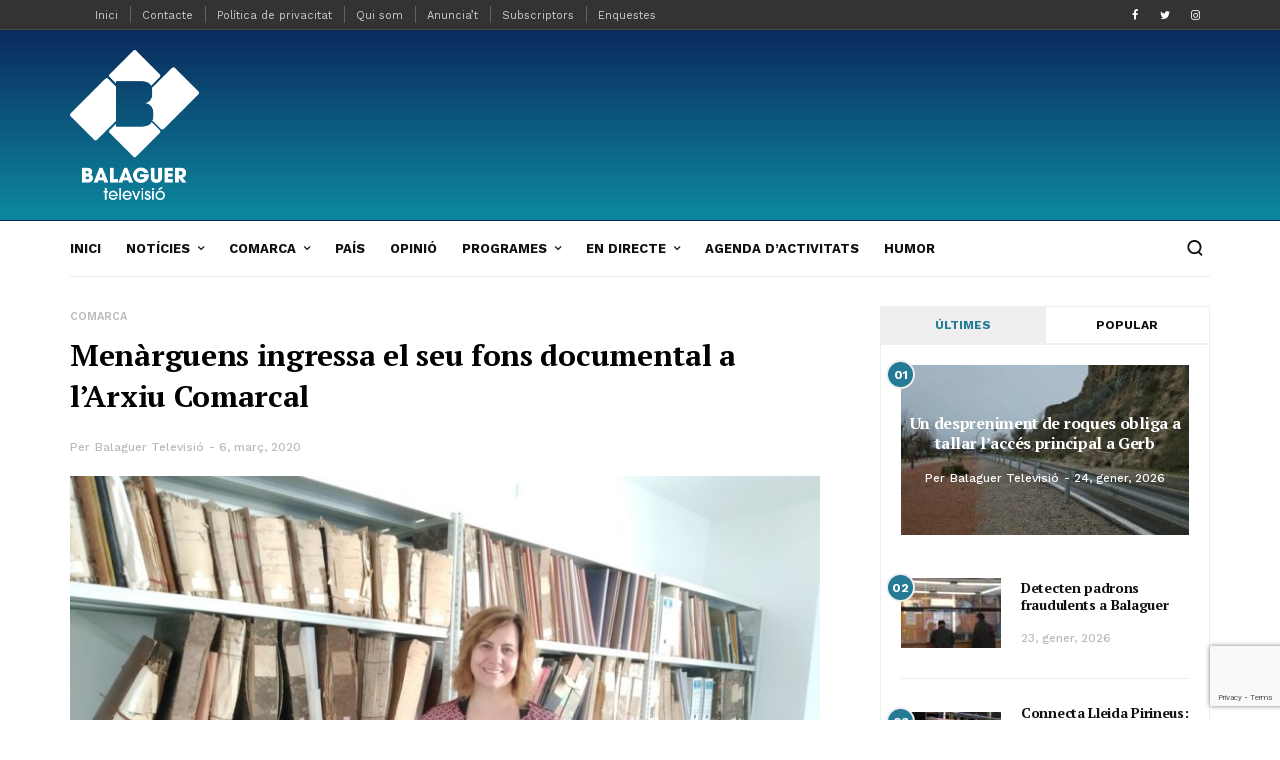

--- FILE ---
content_type: text/html; charset=UTF-8
request_url: https://www.balaguer.tv/menarguens-ingressa-el-seu-fons-documental-a-arxiu-comarcal/
body_size: 32747
content:
<!doctype html>
<html lang="ca">
<head>	
	<meta charset="UTF-8">
	<meta name="viewport" content="width=device-width, initial-scale=1, maximum-scale=1">
	<meta name="msvalidate.01" content="C79A9A4A682712FEEDEA2653FE5F6967" />
	<link rel="profile" href="https://gmpg.org/xfn/11">
    <link rel="stylesheet" href="https://use.fontawesome.com/releases/v5.8.1/css/all.css" integrity="sha384-50oBUHEmvpQ+1lW4y57PTFmhCaXp0ML5d60M1M7uH2+nqUivzIebhndOJK28anvf" crossorigin="anonymous">
    

<meta name='robots' content='index, follow, max-image-preview:large, max-snippet:-1, max-video-preview:-1' />

	<!-- This site is optimized with the Yoast SEO plugin v17.5 - https://yoast.com/wordpress/plugins/seo/ -->
	<title>Menàrguens ingressa el seu fons documental a l&#039;Arxiu Comarcal</title><link rel="preload" as="style" href="https://fonts.googleapis.com/css?family=Work%20Sans%3A200%2C300%2C400%2C500%2C600%2C700%2C800%2C900%7CPT%20Serif%3A200%2C300%2C400%2C500%2C600%2C700%2C800%2C900&#038;subset=cyrillic%2Ccyrillic-ext%2Cgreek%2Cgreek-ext%2Clatin-ext&#038;display=swap" /><link rel="stylesheet" href="https://fonts.googleapis.com/css?family=Work%20Sans%3A200%2C300%2C400%2C500%2C600%2C700%2C800%2C900%7CPT%20Serif%3A200%2C300%2C400%2C500%2C600%2C700%2C800%2C900&#038;subset=cyrillic%2Ccyrillic-ext%2Cgreek%2Cgreek-ext%2Clatin-ext&#038;display=swap" media="print" onload="this.media='all'" /><noscript><link rel="stylesheet" href="https://fonts.googleapis.com/css?family=Work%20Sans%3A200%2C300%2C400%2C500%2C600%2C700%2C800%2C900%7CPT%20Serif%3A200%2C300%2C400%2C500%2C600%2C700%2C800%2C900&#038;subset=cyrillic%2Ccyrillic-ext%2Cgreek%2Cgreek-ext%2Clatin-ext&#038;display=swap" /></noscript>
	<link rel="canonical" href="https://www.balaguer.tv/menarguens-ingressa-el-seu-fons-documental-a-arxiu-comarcal/" />
	<meta property="og:locale" content="ca_ES" />
	<meta property="og:type" content="article" />
	<meta property="og:title" content="Menàrguens ingressa el seu fons documental a l&#039;Arxiu Comarcal" />
	<meta property="og:description" content="L’Ajuntament de Menàrguens ha ingressat el seu fons documental aquest divendres a l’Arxiu Comarcal de la Noguera. Amb aquest ja són 28 els municipis de la Noguera que signen un conveni per la custodia del seu fons històric a l’Arxiu Comarcal. L’Arxiu conservarà, inventariarà i posarà a disposició dels estudiosos i de la ciutadania en [&hellip;]" />
	<meta property="og:url" content="https://www.balaguer.tv/menarguens-ingressa-el-seu-fons-documental-a-arxiu-comarcal/" />
	<meta property="og:site_name" content="Balaguer Televisió" />
	<meta property="article:author" content="#" />
	<meta property="article:published_time" content="2020-03-06T13:34:34+00:00" />
	<meta property="og:image" content="https://www.balaguer.tv/wp-content/uploads/2020/03/88154309_707658923101766_5490927276310659072_o.jpg" />
	<meta property="og:image:width" content="2000" />
	<meta property="og:image:height" content="1500" />
	<meta name="twitter:card" content="summary_large_image" />
	<meta name="twitter:creator" content="@#" />
	<meta name="twitter:label1" content="Escrit per" />
	<meta name="twitter:data1" content="Balaguer Televisió" />
	<script type="application/ld+json" class="yoast-schema-graph">{"@context":"https://schema.org","@graph":[{"@type":"WebSite","@id":"https://www.balaguer.tv/#website","url":"https://www.balaguer.tv/","name":"Balaguer Televisi\u00f3","description":"Portal informatiu de Balaguer i la comarca de la Noguera. Not\u00edcies d&#039;\u00faltima hora, actualitat, esports, pol\u00edtica, imatges, v\u00eddeos i reportatges.","potentialAction":[{"@type":"SearchAction","target":{"@type":"EntryPoint","urlTemplate":"https://www.balaguer.tv/?s={search_term_string}"},"query-input":"required name=search_term_string"}],"inLanguage":"ca"},{"@type":"ImageObject","@id":"https://www.balaguer.tv/menarguens-ingressa-el-seu-fons-documental-a-arxiu-comarcal/#primaryimage","inLanguage":"ca","url":"https://www.balaguer.tv/wp-content/uploads/2020/03/88154309_707658923101766_5490927276310659072_o.jpg","contentUrl":"https://www.balaguer.tv/wp-content/uploads/2020/03/88154309_707658923101766_5490927276310659072_o.jpg","width":2000,"height":1500},{"@type":"WebPage","@id":"https://www.balaguer.tv/menarguens-ingressa-el-seu-fons-documental-a-arxiu-comarcal/#webpage","url":"https://www.balaguer.tv/menarguens-ingressa-el-seu-fons-documental-a-arxiu-comarcal/","name":"Men\u00e0rguens ingressa el seu fons documental a l'Arxiu Comarcal","isPartOf":{"@id":"https://www.balaguer.tv/#website"},"primaryImageOfPage":{"@id":"https://www.balaguer.tv/menarguens-ingressa-el-seu-fons-documental-a-arxiu-comarcal/#primaryimage"},"datePublished":"2020-03-06T13:34:34+00:00","dateModified":"2020-03-06T13:34:34+00:00","author":{"@id":"https://www.balaguer.tv/#/schema/person/fd231b63ef51ed481119348944223761"},"breadcrumb":{"@id":"https://www.balaguer.tv/menarguens-ingressa-el-seu-fons-documental-a-arxiu-comarcal/#breadcrumb"},"inLanguage":"ca","potentialAction":[{"@type":"ReadAction","target":["https://www.balaguer.tv/menarguens-ingressa-el-seu-fons-documental-a-arxiu-comarcal/"]}]},{"@type":"BreadcrumbList","@id":"https://www.balaguer.tv/menarguens-ingressa-el-seu-fons-documental-a-arxiu-comarcal/#breadcrumb","itemListElement":[{"@type":"ListItem","position":1,"name":"Portada","item":"https://www.balaguer.tv/"},{"@type":"ListItem","position":2,"name":"Men\u00e0rguens ingressa el seu fons documental a l&#8217;Arxiu Comarcal"}]},{"@type":"Person","@id":"https://www.balaguer.tv/#/schema/person/fd231b63ef51ed481119348944223761","name":"Balaguer Televisi\u00f3","image":{"@type":"ImageObject","@id":"https://www.balaguer.tv/#personlogo","inLanguage":"ca","url":"https://www.balaguer.tv/wp-content/uploads/2019/01/icono114.png","contentUrl":"https://www.balaguer.tv/wp-content/uploads/2019/01/icono114.png","caption":"Balaguer Televisi\u00f3"},"sameAs":["#","#","https://twitter.com/#"],"url":"https://www.balaguer.tv/author/usuari_web_bgh/"}]}</script>
	<!-- / Yoast SEO plugin. -->


<link rel="amphtml" href="https://www.balaguer.tv/menarguens-ingressa-el-seu-fons-documental-a-arxiu-comarcal/amp/" /><meta name="generator" content="AMP for WP 1.0.77.29"/><link rel='dns-prefetch' href='//www.googletagmanager.com' />
<link rel='dns-prefetch' href='//www.google.com' />
<link href='https://fonts.gstatic.com' crossorigin rel='preconnect' />
<style type="text/css">
img.wp-smiley,
img.emoji {
	display: inline !important;
	border: none !important;
	box-shadow: none !important;
	height: 1em !important;
	width: 1em !important;
	margin: 0 .07em !important;
	vertical-align: -0.1em !important;
	background: none !important;
	padding: 0 !important;
}
</style>
	<link rel='stylesheet' id='compsaonline_css-css'  href='https://www.balaguer.tv/wp-content/themes/evonews/includes/assets/css/compsaonline.css?ver=a0380531997e9bbe58020ea5ff0e0dd0' type='text/css' media='' />
<link rel='stylesheet' id='compsaonline_amp_css-css'  href='https://www.balaguer.tv/wp-content/themes/evonews/compsaonline/amp_compsaonline.css?ver=a0380531997e9bbe58020ea5ff0e0dd0' type='text/css' media='' />
<link rel='stylesheet' id='sb_instagram_styles-css'  href='https://www.balaguer.tv/wp-content/plugins/instagram-feed/css/sbi-styles.min.css?ver=2.9.5' type='text/css' media='all' />
<link rel='stylesheet' id='wp-block-library-css'  href='https://www.balaguer.tv/wp-includes/css/dist/block-library/style.min.css?ver=a0380531997e9bbe58020ea5ff0e0dd0' type='text/css' media='all' />
<link rel='stylesheet' id='adhs-css'  href='https://www.balaguer.tv/wp-content/plugins/add-to-home-screen-wp/add2home.css?ver=a0380531997e9bbe58020ea5ff0e0dd0' type='text/css' media='all' />
<link rel='stylesheet' id='app-banners-styles-css'  href='https://www.balaguer.tv/wp-content/plugins/appbanners/lib/smartbanner/jquery.smartbanner.min.css?ver=a0380531997e9bbe58020ea5ff0e0dd0' type='text/css' media='all' />
<link rel='stylesheet' id='contact-form-7-css'  href='https://www.balaguer.tv/wp-content/plugins/contact-form-7/includes/css/styles.css?ver=5.5.2' type='text/css' media='all' />
<link rel='stylesheet' id='plyr-css-css'  href='https://www.balaguer.tv/wp-content/plugins/easy-video-player/lib/plyr.css?ver=a0380531997e9bbe58020ea5ff0e0dd0' type='text/css' media='all' />
<link rel='stylesheet' id='fvp-frontend-css'  href='https://www.balaguer.tv/wp-content/plugins/featured-video-plus/styles/frontend.css?ver=2.3.3' type='text/css' media='all' />
<link rel='stylesheet' id='wpos-font-awesome-css'  href='https://www.balaguer.tv/wp-content/plugins/slider-and-carousel-plus-widget-for-instagram/assets/css/font-awesome.min.css?ver=1.9.3' type='text/css' media='all' />
<link rel='stylesheet' id='wpos-magnific-style-css'  href='https://www.balaguer.tv/wp-content/plugins/slider-and-carousel-plus-widget-for-instagram/assets/css/magnific-popup.css?ver=1.9.3' type='text/css' media='all' />
<link rel='stylesheet' id='wpos-slick-style-css'  href='https://www.balaguer.tv/wp-content/plugins/slider-and-carousel-plus-widget-for-instagram/assets/css/slick.css?ver=1.9.3' type='text/css' media='all' />
<link rel='stylesheet' id='iscwp-public-css-css'  href='https://www.balaguer.tv/wp-content/plugins/slider-and-carousel-plus-widget-for-instagram/assets/css/iscwp-public.css?ver=1.9.3' type='text/css' media='all' />
<link rel='stylesheet' id='wcs-timetable-css'  href='https://www.balaguer.tv/wp-content/plugins/weekly-class/assets/front/css/timetable.css?ver=2.5.15' type='text/css' media='all' />
<style id='wcs-timetable-inline-css' type='text/css'>
.wcs-single__action .wcs-btn--action{color:rgba( 255,255,255,1);background-color:#BD322C}
</style>
<link rel='stylesheet' id='ppress-frontend-css'  href='https://www.balaguer.tv/wp-content/plugins/wp-user-avatar/assets/css/frontend.min.css?ver=3.2.3' type='text/css' media='all' />
<link rel='stylesheet' id='ppress-flatpickr-css'  href='https://www.balaguer.tv/wp-content/plugins/wp-user-avatar/assets/flatpickr/flatpickr.min.css?ver=3.2.3' type='text/css' media='all' />
<link rel='stylesheet' id='ppress-select2-css'  href='https://www.balaguer.tv/wp-content/plugins/wp-user-avatar/assets/select2/select2.min.css?ver=a0380531997e9bbe58020ea5ff0e0dd0' type='text/css' media='all' />
<link rel='stylesheet' id='evo-core-style-css'  href='https://www.balaguer.tv/wp-content/themes/evonews/includes/assets/css/evo-core.css?ver=a0380531997e9bbe58020ea5ff0e0dd0' type='text/css' media='all' />
<link rel='stylesheet' id='vo-style-css'  href='https://www.balaguer.tv/wp-content/themes/evonews/style.css?ver=a0380531997e9bbe58020ea5ff0e0dd0' type='text/css' media='all' />
<link rel='stylesheet' id='evo-custom-style-css'  href='https://www.balaguer.tv/wp-content/themes/evonews/includes/assets/css/css-settings.css?ver=a0380531997e9bbe58020ea5ff0e0dd0' type='text/css' media='all' />
<style id='evo-custom-style-inline-css' type='text/css'>
body{font-family:Work Sans;}
.evo-logo-text{font-family:Work Sans;}
.evo-main-menu ul li > a{font-family:Work Sans;}
.evo-mobile-nav ul li a{font-family:Work Sans;}
.evo-entry-title a{font-family:Work Sans;}
.woocommerce div.product .product_title, .woocommerce ul.products li.product .woocommerce-loop-product__title, .woocommerce ul.products li.product h3, .woocommerce .evo-cart-page table.shop_table tbody td.product-name{font-family:Work Sans;}
.evo-title{color:#000000!important;font-family:PT Serif!important;}
.evo-post-meta > *{font-family:Work Sans;}
.evo-entry-content p{color:#000000!important;font-family:PT Serif!important;}
.evo-post-category a{font-family:Work Sans;}
::selection{background-color:#257a95;}.evo-default-color, .evo-remember-form input[type="checkbox"]:checked + label:after, .evo-mobile-subscribe i, .evo-brnews-a.evo-light-brnews .evo-br-news-title, .plyr__progress--played, .plyr__volume--display, .evo-module-video.evo-module-light .evo-video-item:hover .evo-video-icon, .evo-module-video.evo-module-light .active-video .evo-video-icon, .evo-module-video.evo-module-light .active-video .evo-entry-title a, .evo-video-module-b .active-video .evo-entry-title a, .evo-module-author .evo-author-name > a:hover, .evo-tab-list a.selected, .entry-content a, .evo-post-tags ul li a:hover, .evo-post-source a:hover, .evo-post-via a:hover, .comment-list li .comment-author a:hover, .evo-single-newsletter form input[type="submit"]:hover, .comment-text a, .evo-author-bio .evo-author-name > a:hover, .widget_archive ul li a:hover, .widget_categories ul li a:hover, .widget_pages ul li a:hover, .widget_meta ul li a:hover, .widget_recent_entries ul li a:hover, .widget_nav_menu ul li a:hover{color:#257a95;}.mega-menu .evo-mega-menu-content:before, .evo-login-register-form .evo-form-group button, .evo-mobile-subscribe form input[type="submit"], .slick-dots li.slick-active button, .evo-button-c .evo-button-style a:hover, .evo-button-b .evo-button-style a:hover, .evo-post-format-c .evo-post-format, .evo-post-meta.center .evo-post-share-buttons.evo-anime-top, .evo-pagination-b .evo-pagination .nav-links a:hover, .evo-pagination-b .evo-ajax-more a:hover, .evo-pagination-b .evo-pagination > * > a:hover, .evo-pagination-b .page-numbers.current, .evo-brnews-a .slick-arrow:hover:before, .evo-brnews-a.evo-colored-brnews .evo-module-inner, .evo-carousel-a .slick-arrow:hover:before, .plyr--video .plyr__controls button.tab-focus:focus, .plyr--video .plyr__controls button:hover, .evo-video-module-b .active-video .evo-video-image:before, .evo-video-module-c.evo-module-light .evo-video-image i, .evo-not-found-form .search_input:focus + button, .evo-recent-style-b .evo-post-number, .evo-tab-widget .evo-post-number, .evo-review-widget ul li .evo-review-bar-item span, .evo-review-widget ul li a .evo-review-score, .comment-respond input[type="submit"]:hover, .evo-post-directions-inner > * a:hover, .evo-single-progress > *, .evo-back-top a:hover, .evo-error-first, .evo-error-button a:hover{background-color:#257a95;}.evo-login-register-form .evo-form-group input[type="text"]:focus, .evo-login-register-form .evo-form-group input[type="password"]:focus, .evo-login-register-form .evo-form-group input[type="email"]:focus, .evo-mobile-subscribe form input[type="email"]:focus, .evo-button-b .evo-button-style a:hover, .evo-not-found-form .search_input:focus{border-color:#257a95;}.evo-spinner{border-top-color:#257a95;}.evo-button-e .evo-button-style a:before{background-color:#2dabbf;}.evo-button-e .evo-button-style a{color:#257a95;}.evo-button-e .evo-button-style a{border-color:#257a95;}.evo-reviw-point{background-color:#2dbcae;}.evo-review-rating-stars{color:#2dbcae;}.evo-entry-title a{color:#111;}.evo-post .evo-entry-title a:hover, .woocommerce ul.products li.product .woocommerce-loop-product__title:hover{color:#257a95;}.evo-post-meta > *, .evo-post-meta > * > a, .evo-post-meta > *~*:before, .evo-featured-d.evo-module-dark .evo-post-meta > *, .evo-featured-d.evo-module-dark .evo-post-meta > * > a, .evo-featured-d.evo-module-dark .evo-post-meta > *~*:before{color:#bbb;}.evo-post-author a{color:#bbb;}.evo-entry-content p{color:#565656;}.evo-entry-content p{color:#565656;}.evo-single-post .evo-entry-content p{padding-left:0px;}.evo-single-post .evo-entry-content p{padding-right:0px;}.evo-gradient-a{/* Permalink - use to edit and share this gradient: http://colorzilla.com/gradient-editor/#0a2a5d+0,0d859d+95 */
background: #0a2a5d; /* Old browsers */
background: -moz-linear-gradient(top, #0a2a5d 0%, #0d859d 95%); /* FF3.6-15 */
background: -webkit-linear-gradient(top, #0a2a5d 0%,#0d859d 95%); /* Chrome10-25,Safari5.1-6 */
background: linear-gradient(to bottom, #0a2a5d 0%,#0d859d 95%); /* W3C, IE10+, FF16+, Chrome26+, Opera12+, Safari7+ */
filter: progid:DXImageTransform.Microsoft.gradient( startColorstr='#0a2a5d', endColorstr='#0d859d',GradientType=0 ); /* IE6-9 */;}.evo-gradient-b{background: rgb(68,202,231);
    background: -moz-linear-gradient(left,  rgba(68,202,231,1) 0%, rgba(1,244,200,1) 100%);
    background: -webkit-linear-gradient(left,  rgba(68,202,231,1) 0%,rgba(1,244,200,1) 100%);
    background: linear-gradient(to right,  rgba(68,202,231,1) 0%,rgba(1,244,200,1) 100%);
    filter: progid:DXImageTransform.Microsoft.gradient( startColorstr='#44cae7', endColorstr='#01f4c8',GradientType=1 );}.evo-gradient-c{background: rgb(253,18,18);
	background: -moz-linear-gradient(left,  rgba(253,18,18,1) 0%, rgba(251,162,7,1) 100%);
	background: -webkit-linear-gradient(left,  rgba(253,18,18,1) 0%,rgba(251,162,7,1) 100%);
	background: linear-gradient(to right,  rgba(253,18,18,1) 0%,rgba(251,162,7,1) 100%);
	filter: progid:DXImageTransform.Microsoft.gradient( startColorstr='#fd1212', endColorstr='#fba207',GradientType=1 );}.evo-button-f .evo-button-style a{background: rgb(2,101,254);
    background: -moz-linear-gradient(left,  rgba(2,101,254,1) 0%, rgba(109,2,201,1) 100%);
    background: -webkit-linear-gradient(left,  rgba(2,101,254,1) 0%,rgba(109,2,201,1) 100%);
    background: linear-gradient(to right,  rgba(2,101,254,1) 0%,rgba(109,2,201,1) 100%);
    filter: progid:DXImageTransform.Microsoft.gradient( startColorstr='#0265fe', endColorstr='#6d02c9',GradientType=1 );}.evo-post-format-b .evo-post-format{background: rgb(2,101,254);
    background: -moz-linear-gradient(left,  rgba(2,101,254,1) 0%, rgba(109,2,201,1) 100%);
    background: -webkit-linear-gradient(left,  rgba(2,101,254,1) 0%,rgba(109,2,201,1) 100%);
    background: linear-gradient(to right,  rgba(2,101,254,1) 0%,rgba(109,2,201,1) 100%);
    filter: progid:DXImageTransform.Microsoft.gradient( startColorstr='#0265fe', endColorstr='#6d02c9',GradientType=1 );}.evo-footer-widgets, .evo-footer-widgets p, .evo-footer-widgets p, .evo-footer-copyright p, .evo-footer-widgets .widget_rss ul li .rssSummary, .evo-footer-widgets #wp-calendar > caption, .evo-footer-widgets .evo-post-meta > *, .evo-footer-widgets .evo-post-meta > *~*:before{color:#dddddd;}.evo-footer, .evo-footer-widgets .slick-arrow:before, .evo-footer-widgets .evo-recent-style-c .evo-post-number{background-color:#111111;}.evo-footer-widgets a, .evo-footer-menu ul li a, .widget_search button, .evo-footer-widgets .evo-recent-style-c .evo-post-number{color:#ffffff;}.evo-footer-widgets .widget_recent_comments ul li .comment-author-link{border-color:#ffffff;}.evo-color-header .evo-header-topbar{background-color:#0a2a5d;}.evo-color-header .evo-header-topbar .evo-topbar-quick, .evo-color-header .evo-header-topbar .evo-topbar-quick a{color:#fff;}.evo-close-browse .evo-close:before, .evo-close-browse .evo-close:after{background-color:#fff;}.evo-color-header .evo-header-topbar .evo-topbar-quick a:hover{color:#fff;}.evo-close-browse .evo-close:hover:before, .evo-close-browse .evo-close:hover:after{background-color:#fff;}.evo-color-header .evo-topbar-menu > ul > li a{color:#fff;}.evo-color-header .evo-topbar-menu > ul > li > a:hover, .evo-color-header .evo-topbar-menu > ul > li:hover > a{color:#fff;}.evo-color-header .evo-topbar-menu ul li ul{background-color:#111;}.evo-color-header .evo-topbar-menu ul li ul li a{color:#fff;}.evo-color-header .evo-topbar-menu ul li ul li a:hover, .evo-color-header .evo-topbar-menu ul li ul li:hover > a{color:#fff;}.evo-color-header .evo-header-a, .evo-color-header .evo-header-a .evo-hamburger span:before {background-color:#257a95;}.evo-color-header .evo-header-a a{color:#fff;}.evo-color-header .evo-header-a .evo-hamburger span{background-color:#fff;}.evo-color-header .evo-header-a a:hover{color:#fff;}.evo-color-header .evo-header-a .evo-hamburger:hover span{background-color:#fff;}.evo-color-header .evo-header-b, .evo-color-header .evo-header-b .evo-hamburger span:before{background-color:#fff;}.evo-color-header .evo-header-b .evo-quick-button a{color:#111;}.evo-color-header .evo-header-b .evo-hamburger span{background-color:#111;}.evo-color-header .evo-header-b .evo-quick-button a:hover{color:#257a95;}.evo-color-header .evo-header-b .evo-hamburger:hover span{background-color:#257a95;}.evo-color-header .evo-header-b .evo-main-menu > ul > li > a{color:#111;}.evo-color-header .evo-header-b .evo-main-menu > ul > li > a:hover, .evo-color-header .evo-header-b .evo-main-menu > ul > li:hover > a, .evo-main-menu.active-menu-color > ul > li.current-menu-item > a{color:#257a95;}.evo-color-header .evo-child-menu, .evo-color-header .evo-mega-menu-content, .evo-color-header .evo-mega-category.three-menu{background-color:#ffffff;}.evo-color-header .evo-main-menu .evo-child-menu ul li a:hover, .evo-color-header .evo-main-menu .evo-child-menu ul li:hover > a, .evo-color-header .evo-mega-menu-content > .sub-menu > li > a:hover, .evo-color-header .evo-mega-menu-content > .sub-menu > li:hover > a, .mega-menu .evo-mega-menu-content .sub-menu > li > a:hover, .mega-menu .evo-mega-menu-content .sub-menu > li:hover > a, .mega-menu .evo-entry-title a:hover {color:#111;}.mega-menu .evo-post-meta > *, .mega-menu .evo-post-meta > * > a{color:#bbb;}.evo-header-sticky, .evo-header-sticky .evo-hamburger span:before, .evo-single-sticky{background-color:#fff;}.evo-header-sticky .evo-quick-button a, .evo-single-sticky > *, .evo-sticky-meta .evo-post-comment a, .evo-social li a{color:#111;}.evo-single-sticky .evo-post-sticky:before{background-color:#111;}.evo-header-sticky .evo-hamburger span, .evo-single-sticky .evo-post-detail .evo-post-author:before, .evo-sticky-meta .evo-share-buttons:before{background-color:#111;}.evo-header-sticky .evo-quick-button a:hover{color:#257a95;}.evo-header-sticky .evo-hamburger:hover span{background-color:#257a95;}.evo-header-sticky .evo-main-menu > ul > li > a{color:#111;}.evo-header-sticky .evo-main-menu > ul > li > a:hover, .evo-header-sticky .evo-main-menu > ul > li:hover > a{color:#257a95;}.evo-header-mobile, .evo-header-mobile .evo-hamburger span:before{background-color:#fff;}.evo-header-mobile .evo-quick-button a{color:#ffffff;}.evo-header-mobile .evo-hamburger span{background-color:#ffffff;}.evo-header-desktop .evo-logo-text{color:#ffffff;}.evo-header-mobile .evo-logo-text{color:#257a95;}.evo-mobile-top .evo-logo-text{color:#257a95;}.evo-header-sticky .evo-logo-text, .evo-single-sticky .evo-logo-text{color:#257a95;}.evo-header-a{padding:20px 0px;}.evo-header-desktop .evo-brand-logo img{max-height:150px;}.evo-header-mobile .evo-brand-logo img{max-height:30px;}.evo-mobile-top .evo-brand-logo img{max-height:30px;}.evo-header-sticky .evo-brand-logo img{max-height:54px;}.evo-transparent-header .evo-header-desktop .evo-brand-logo img{max-height:22px;}.woocommerce .widget_price_filter .ui-slider .ui-slider-handle, .woocommerce .widget_price_filter .ui-slider .ui-slider-range, .woocommerce .widget_price_filter .price_slider_wrapper .ui-widget-content, .woocommerce .woocommerce-form-login .woocommerce-Button, .woocommerce .woocommerce-form-login .woocommerce-Button:hover, .woocommerce .woocommerce-mini-cart__buttons.buttons .button.checkout, .woocommerce #respond input#submit.alt, .woocommerce a.button.alt, .woocommerce button.button.alt, .woocommerce input.button.alt, .woocommerce #respond input#submit.alt:hover, .woocommerce a.button.alt:hover, .woocommerce button.button.alt:hover, .woocommerce input.button.alt:hover, .woocommerce .evo-cart-page .cart-collaterals .woocommerce-shipping-calculator .shipping-calculator-form .button, .woocommerce .evo-cart-page table.shop_table tbody td.actions .coupon .button, .woocommerce-checkout .checkout_coupon .button, .woocommerce-checkout .checkout_coupon .button:hover, .evo-shopping-bag .evo-total-product, .woocommerce .return-to-shop a, .woocommerce .return-to-shop a:hover, .woocommerce #review_form #respond .form-submit input{background-color:#ec5c5c;}.woocommerce .evo-cart-page .cart-collaterals .woocommerce-shipping-calculator a, .woocommerce-error a, .woocommerce-info a, .woocommerce-message a, .single-product .product_meta a{color:#ec5c5c;}.woocommerce span.onsale{background-color:#62b545;}.woocommerce div.product p.price, .woocommerce div.product span.price{color:#62b545;}
</style>
<script type="text/javascript">var addToHomeConfig = {message:'Vols afegir un acces directe al teu Iphone/Ipad?',animationIn:'drop',animationOut:'drop',startdelay:2000,lifespan:20000,expire:0,touchIcon:true}</script><script type='text/javascript' src='https://www.balaguer.tv/wp-includes/js/jquery/jquery.min.js?ver=3.6.0' id='jquery-core-js'></script>
<script type='text/javascript' src='https://www.balaguer.tv/wp-includes/js/jquery/jquery-migrate.min.js?ver=3.3.2' id='jquery-migrate-js'></script>
<script type='text/javascript' src='https://www.balaguer.tv/wp-content/plugins/add-to-home-screen-wp/add2home.js?ver=a0380531997e9bbe58020ea5ff0e0dd0' id='adhs-js'></script>
<script type='text/javascript' src='https://www.balaguer.tv/wp-content/plugins/easy-video-player/lib/plyr.min.js?ver=a0380531997e9bbe58020ea5ff0e0dd0' id='plyr-js-js'></script>
<script type='text/javascript' src='https://www.balaguer.tv/wp-content/plugins/featured-video-plus/js/jquery.fitvids.min.js?ver=master-2015-08' id='jquery.fitvids-js'></script>
<script type='text/javascript' id='fvp-frontend-js-extra'>
/* <![CDATA[ */
var fvpdata = {"ajaxurl":"https:\/\/www.balaguer.tv\/wp-admin\/admin-ajax.php","nonce":"c32cfbfebb","fitvids":"1","dynamic":"","overlay":"","opacity":"0.75","color":"b","width":"640"};
/* ]]> */
</script>
<script type='text/javascript' src='https://www.balaguer.tv/wp-content/plugins/featured-video-plus/js/frontend.min.js?ver=2.3.3' id='fvp-frontend-js'></script>
<script type='text/javascript' id='fifu_js_shortcode-js-extra'>
/* <![CDATA[ */
var ajax_object = {"ajaxurl":"https:\/\/www.balaguer.tv\/wp-admin\/admin-ajax.php"};
/* ]]> */
</script>
<script type='text/javascript' src='https://www.balaguer.tv/wp-content/plugins/fifu-premium/includes/html/js/shortcode.js?ver=a0380531997e9bbe58020ea5ff0e0dd0' id='fifu_js_shortcode-js'></script>
<script type='text/javascript' src='https://www.balaguer.tv/wp-content/plugins/wp-user-avatar/assets/flatpickr/flatpickr.min.js?ver=a0380531997e9bbe58020ea5ff0e0dd0' id='ppress-flatpickr-js'></script>
<script type='text/javascript' src='https://www.balaguer.tv/wp-content/plugins/wp-user-avatar/assets/select2/select2.min.js?ver=a0380531997e9bbe58020ea5ff0e0dd0' id='ppress-select2-js'></script>
<script type='text/javascript' src='https://www.balaguer.tv/wp-content/themes/evonews/includes/assets/js/compsaonline.js?ver=a0380531997e9bbe58020ea5ff0e0dd0' id='compsaonline_js-js'></script>
<script type='text/javascript' src='https://www.balaguer.tv/wp-content/themes/evonews/compsaonline/alternar_objectes.js?ver=a0380531997e9bbe58020ea5ff0e0dd0' id='alternar_objectess-js'></script>
<link rel="https://api.w.org/" href="https://www.balaguer.tv/wp-json/" /><link rel="alternate" type="application/json" href="https://www.balaguer.tv/wp-json/wp/v2/posts/109583" /><link rel="EditURI" type="application/rsd+xml" title="RSD" href="https://www.balaguer.tv/xmlrpc.php?rsd" />
<link rel="wlwmanifest" type="application/wlwmanifest+xml" href="https://www.balaguer.tv/wp-includes/wlwmanifest.xml" /> 

<link rel='shortlink' href='https://www.balaguer.tv/?p=109583' />
<link rel="alternate" type="application/json+oembed" href="https://www.balaguer.tv/wp-json/oembed/1.0/embed?url=https%3A%2F%2Fwww.balaguer.tv%2Fmenarguens-ingressa-el-seu-fons-documental-a-arxiu-comarcal%2F" />
<link rel="alternate" type="text/xml+oembed" href="https://www.balaguer.tv/wp-json/oembed/1.0/embed?url=https%3A%2F%2Fwww.balaguer.tv%2Fmenarguens-ingressa-el-seu-fons-documental-a-arxiu-comarcal%2F&#038;format=xml" />

<!-- This site is using AdRotate v5.8.21 to display their advertisements - https://ajdg.solutions/ -->
<!-- AdRotate CSS -->
<style type="text/css" media="screen">
	.g { margin:0px; padding:0px; overflow:hidden; line-height:1; zoom:1; }
	.g img { height:auto; }
	.g-col { position:relative; float:left; }
	.g-col:first-child { margin-left: 0; }
	.g-col:last-child { margin-right: 0; }
	.g-1 { margin:0px;  width:auto; height:auto; }
	.g-2 { min-width:0px; max-width:300px; }
	.b-2 { margin:0px; }
	.g-3 { margin:0px;  width:auto; height:auto; }
	.g-4 { min-width:0px; max-width:300px; }
	.b-4 { margin:0px; }
	.g-5 { margin:0px;  width:auto; height:auto; }
	.g-6 { margin:0px;  width:auto; height:auto; }
	.g-7 { min-width:0px; max-width:300px; }
	.b-7 { margin:0px; }
	@media only screen and (max-width: 480px) {
		.g-col, .g-dyn, .g-single { width:100%; margin-left:0; margin-right:0; }
	}
</style>
<!-- /AdRotate CSS -->

<meta name="apple-itunes-app" content="app-id=1078903190">
<meta name="google-play-app" content="app-id=com.balaguertv.appnoticies">
<meta name="author" content="CompsaOnline">
<meta name="viewport" content="width=device-width, initial-scale=1.0">
<style>figure {
    width: 100%;
    height: 100%;
    margin: 0;
    padding: 0;
    background: #fff;
    overflow: hidden;
}

.hover01 figure img {
    -webkit-transform: scale(1);
    transform: scale(1);
    -webkit-transition: .3s ease-in-out;
    transition: .3s ease-in-out;
}

.hover01 figure:hover img {
    -webkit-transform: scale(1.3);
    transform: scale(1.3);
}

.hover02 figure img {
    -webkit-transition: all 0.5s ease;
    -moz-transition: all 0.5s ease;
    -o-transition: all 0.5s ease;
    -ms-transition: all 0.5s ease;
    transition: all 0.5s ease;
}

.hover02 figure:hover img {
    border-radius: 50%;
    -webkit-transform: rotate(360deg);
    -moz-transform: rotate(360deg);
    -o-transform: rotate(360deg);
    -ms-transform: rotate(360deg);
    transform: rotate(360deg);
}

.hover03 figure img {
    -webkit-transform: scale(1.5);
    transform: scale(1.5);
    -webkit-transition: .3s ease-in-out;
    transition: .3s ease-in-out;
}

.hover03 figure:hover img {
    -webkit-transform: scale(1);
    transform: scale(1);
}

.hover04 figure img {
    -webkit-filter: brightness(50%);
    filter: brightness(50%);
    -webkit-transition: all 1s ease;
    -moz-transition: all 1s ease;
    -o-transition: all 1s ease;
    -ms-transition: all 1s ease;
    transition: all 1s ease;
}

.hover04 figure:hover img {
    -webkit-filter: brightness(100%);
    filter: brightness(100%);
}

.hover05 figure img {
    border: 0;
    padding: 0;
    -webkit-transition:All 1s ease;
    -moz-transition:All 1s ease;
    -o-transition:All 1s ease;
}   

.hover05 figure:hover img {
    width:auto; 
    -webkit-transform: rotatex(-360deg);
    -webkit-transition-duration: 1.00s;
    -moz-transition-duration: 1.00s;
    transition-duration: 1.00s;
}

.hover06 figure img {
    -webkit-transform: rotate(15deg) scale(1.4);
    transform: rotate(15deg) scale(1.4);
    -webkit-transition: .3s ease-in-out;
    transition: .3s ease-in-out;
}

.hover06 figure:hover img {
    -webkit-transform: rotate(0) scale(1);
    transform: rotate(0) scale(1);
}

.hover07 figure img {
    -webkit-filter: blur(3px);
    filter: blur(3px);
    -webkit-transition: .3s ease-in-out;
    transition: .3s ease-in-out;
}

.hover07 figure:hover img {
    -webkit-filter: blur(0);
    filter: blur(0);
}

.hover08 figure img {
    -webkit-filter: grayscale(100%);
    filter: grayscale(100%);
    -webkit-transition: .3s ease-in-out;
    transition: .3s ease-in-out;
}

.hover08 figure:hover img {
    -webkit-filter: grayscale(0);
    filter: grayscale(0);
}

.hover09 figure img {
    -webkit-filter: sepia(100%);
    filter: sepia(100%);
    -webkit-transition: .3s ease-in-out;
    transition: .3s ease-in-out;
}

.hover09 figure:hover img {
    -webkit-filter: sepia(0);
    filter: sepia(0);
}

.hover10 figure img {
    -webkit-filter: grayscale(0) blur(0);
    filter: grayscale(0) blur(0);
    -webkit-transition: .3s ease-in-out;
    transition: .3s ease-in-out;
}

.hover10 figure:hover img {
    -webkit-filter: grayscale(100%) blur(3px);
    filter: grayscale(100%) blur(3px);
}

.hover11 figure img {
    opacity: 1;
    -webkit-transition: .3s ease-in-out;
    transition: .3s ease-in-out;
}

.hover11 figure:hover img {
    opacity: .5;
}

.hover12 figure {
    background: #ff1493;
}

.hover12 figure img {
    opacity: 1;
    -webkit-transition: .3s ease-in-out;
    transition: .3s ease-in-out;
}

.hover12 figure:hover img {
    opacity: .5;
}

.hover13 figure:hover img {
    opacity: 1;
    -webkit-animation: flash 1.5s;
    animation: flash 1.5s;
}

.hover14 figure {
    position: relative;
}

.hover14 figure::before {
    position: absolute;
    top: 0;
    left: -75%;
    z-index: 2;
    display: block;
    content: '';
    width: 50%;
    height: 100%;
    background: -webkit-linear-gradient(left, rgba(255, 255, 255, 0) 0%, rgba(255, 255, 255, .3) 100%);
    background: linear-gradient(to right, rgba(255, 255, 255, 0) 0%, rgba(255, 255, 255, .3) 100%);
    -webkit-transform: skewX(-25deg);
    transform: skewX(-25deg);
}

.hover14 figure:hover::before {
    -webkit-animation: shine .75s;
    animation: shine .75s;
}

.hover15 figure {
    position: relative;
}

.hover15 figure::before {
    position: absolute;
    top: 50%;
    left: 50%;
    z-index: 2;
    display: block;
    content: '';
    width: 0;
    height: 0;
    background: rgba(255, 255, 255, .2);
    border-radius: 100%;
    -webkit-transform: translate(-50%, -50%);
    transform: translate(-50%, -50%);
    opacity: 0;
}

.hover15 figure:hover::before {
    -webkit-animation: circle .75s;
    animation: circle .75s;
}

.hover16 figure img {
    border: 0;
    padding: 0;
    -webkit-transition:All 1s ease;
    -moz-transition:All 1s ease;
    -o-transition:All 1s ease;
}

.hover16 figure:hover img {
    width:auto;
    -webkit-transform: rotateY(-360deg);
    -webkit-transition-duration: 1.00s;
    -moz-transition-duration: 1.00s;
    transition-duration: 1.00s
}

.hover17 figure img {
    border: 0;
    padding: 0;
    -webkit-transition:All 1s ease;
    -moz-transition:All 1s ease;
    -o-transition:All 1s ease;
}

.hover17 figure:hover img {
    -moz-transform: scale(1.2) rotate(-315deg);-webkit-transform: scale(1.2) rotate(-315deg);-o-transform: scale(1.2) rotate(-315deg);-ms-transform: scale(1.2) rotate(-315deg);transform: scale(1.2) rotate(-315deg);-webkit-box-shadow: 0 0 20px rgba(255,0,0,.4), inset 0 0 20px rgba(255,255,255,1);-moz-box-shadow: 0 0 20px rgba(255,0,0,.4), inset 0 0 20px rgba(255,255,255,1);box-shadow: 0 0 20px rgba(255,0,0,.4), inset 0 0 20px rgba(255,255,255,1);
}

.hover18 figure img {
    filter: hue-rotate(360deg);
    -webkit-filter: hue-rotate(360deg);
    omoz-filter: hue-rotate(360deg);
    -webkit-filter: hue-rotate(360deg);
    -webkit-transition: all 0.7s linear;
    -moz-transition: all 0.7s linear;
    transition: all 0.7s linear;
}

.hover18 figure:hover img {
    filter: hue-rotate(0deg);
    -webkit-filter: hue-rotate(0deg);
    -moz-filter: hue-rotate(0deg);
    -webkit-filter:hue-rotate(0deg);
}


@-webkit-keyframes flash {
    0% {
        opacity: .4;
    }
    100% {
        opacity: 1;
    }
}

@keyframes flash {
    0% {
        opacity: .4;
    }
    100% {
        opacity: 1;
    }
}

@-webkit-keyframes shine {
    100% {
        left: 125%;
    }
}

@keyframes shine {
    100% {
        left: 125%;
    }
}

@-webkit-keyframes circle {
    0% {
        opacity: 1;
    }
    40% {
        opacity: 1;
    }
    100% {
        width: 200%;
        height: 200%;
        opacity: 0;
    }
}

@keyframes circle {
    0% {
        opacity: 1;
    }
    40% {
        opacity: 1;
    }
    100% {
        width: 200%;
        height: 200%;
        opacity: 0;
    }
}
</style>
<style>.woocommerce .products ul, .woocommerce ul.products {
    margin: 0 0 0em;
}

img.zoomImg {
    display:inline !important; 
}
</style>
<style>.archive-page ul li, .entry-content ul li, .entry-content ol, .entry-content ul {
    list-style-type: none;
    margin: 0 0 0 0;
}
</style>
<style>.featured-media [class^='su-'] {
    border:none !important;
    box-shadow:none !important;
    padding:0 !important; 
    width:100%;
}

.product_list_widget [class^='su-'] {
    border:none !important;
    box-shadow:none !important;
    padding:0 !important; 
}

.products [class^='su-'] {
    border:none !important;
    box-shadow:none !important;
    padding:0 !important; 
}

.woocommerce-product-gallery__wrapper [class^='su-'] {
    border:none !important;
    box-shadow:none !important;
    padding:0 !important;
}
</style>

<script>jQuery(document).ready(function ($) {
    //for all images on home/shop
    if ('')
        cropImage();
    //for all images at single product page
    setTimeout(function () {
        resizeImg($);
        jQuery('a.woocommerce-product-gallery__trigger').css('visibility', 'visible');
    }, 2000);
    //Hover Effects
    if ('')
        addHoverEffect($);
    //WooCommerce lightbox/zoom
    disableClick($);
});

jQuery(document).ajaxComplete(function ($) {
    addHoverEffect($);
});

jQuery(window).load(function () {
    jQuery('.flex-viewport').css('height', '100%');
})

function addHoverEffect($) {
    jQuery('img.fifu').each(function (index) {
        if ("")
            jQuery(this).replaceWith('<div id="hover" class=""><div><figure>'.concat(jQuery(this).parent().html()).concat('</figure></div></div>'));
    });
}

function resizeImg($) {
    var imgSelector = ".post img, .page img, .widget-content img, .product img, .wp-admin img, .tax-product_cat img, .fifu img";
    var resizeImage = function (sSel) {
        jQuery(sSel).each(function () {
            //original size
            var width = $(this).context.clientWidth;
            var height = $(this).context.clientHeight;
            var ratio = width / height;
            jQuery(this).attr('data-large_image_width', jQuery(window).width() * ratio);
            jQuery(this).attr('data-large_image_height', jQuery(window).width());
        });
    };
    resizeImage(imgSelector);
}

function cropImage() {
    jQuery("a.woocommerce-LoopProduct-link.woocommerce-loop-product__link, div[id^='post'] ").find('img.fifu').each(function (index) {
        var width = jQuery(this).parent().css('width').replace('px', '');
        width = width != 0 ? width : jQuery(this).parent().parent().css('width').replace('px', '');
        width = width != 0 ? width : jQuery(this).parent().parent().parent().css('width').replace('px', '');
        jQuery(this).css('height', width * 3 / 4);
        jQuery(this).css('width', '100%');
        jQuery(this).css('object-fit', 'cover');
    });
}

function disableClick($) {
    if ('') {
        jQuery('.woocommerce-product-gallery__image').each(function (index) {
            jQuery(this).children().click(function () {
                return false;
            });
            jQuery(this).children().children().css("cursor", "default");
        });
    }
}
</script>
<script>jQuery(document).ready(function ($) {
    replaceVideoThumb($);
    jQuery(".pswp__counter").bind("DOMSubtreeModified", function ($) {
        replaceImageDlg($);
    });
});

jQuery(document).click(function ($) {
    // zoom
    jQuery("a.woocommerce-product-gallery__trigger").on("click", function ($) {
        setTimeout(function () {
            replaceImageDlg($);
        }, 100);
    });
    // arrows
    jQuery("button.pswp__button").on("click", function ($) {
        replaceImageDlg($);
    });
});

jQuery(document).on("mouseover", function ($) {
    jQuery("#site-header-cart").on("mouseenter", function ($) {
        jQuery(".fifu-video").css("display", "inline");
        jQuery(".fifu-video").css("opacity", "100");
    });
})

jQuery(document).keydown(function (e) {
    setTimeout(function () {
        switch (e.which) {
            case 37:// left
                replaceImageDlg($);
                break;
            case 39:// right
                replaceImageDlg($);
                break;
        }
    }, 100);
});

function replaceVideoThumb($) {
    var height;
    var width;

    jQuery('.fifu-video').each(function (index) {
        // the second condition if for related products
        if ('' || $(this).parent().parent().parent().attr('class') == 'products') {
            $(this).css('opacity', 100);
            return;
        }

        if (!height && !width)
            height = width = '100%';

        offsetParent = jQuery(this).parent()[0].offsetParent;
        if (offsetParent) {
            // quote page
            if (offsetParent.localName == 'td') {
                $(this).css('display', 'block')
                $(this).css('width', '100%');
                return;
            }
            width = offsetParent.clientWidth;
            ratio = '0';
            if (width != 0 && ratio != 0) {
                height = width * ratio + 'px';
                width += 'px';
            }
        }

        src = jQuery(this).attr('src');
        if (is_video_img(src)) {
            url = video_url(src);
            clazz = jQuery(this).parent().attr('class');
            if (clazz == 'site-main') {
                max_width = '100%';
                max_height = '100%';
            } else {
                max_width = '';
                max_height = '';
            }
            if (clazz == 'woocommerce-LoopProduct-link woocommerce-loop-product__link') {
                margin = '0px';
            } else {
                margin = '0px';
            }
            jQuery(this).replaceWith('<iframe class="fifu_iframe" ' + 'src=' + '"' + url + '" allowfullscreen frameborder="0" style="margin-bottom:' + margin + ';padding:0px;width:' + '100%' + ';max-width:' + max_width + ';height:' + height + ';max-height:' + max_height + '"></iframe>');
        }
    });
}

function replaceImageDlg($) {
    jQuery('div.pswp__zoom-wrap').each(function () {
        index = jQuery('.pswp__counter').html().split(' ')[0] - 1;
        element = jQuery('.woocommerce-product-gallery__image')[index];
        dataThumb = jQuery(element).attr('data-thumb');
        if (!is_video_img(dataThumb))
            return;
        url = video_url(dataThumb)
        img = jQuery(this).find('img.pswp__img');
        jQuery(this).replaceWith('<div class="pswp__zoom-wrap" style="transform: translate3d(0px, 0px, 0px) scale(1);">' + '<div class="wrapper"><div class="video-wrapper">' + '<iframe class="pswp__video" src="' + url + '" frameborder="0" allowfullscreen=""></iframe>' + '</div></div></div>');
    });
}

jQuery(document).ajaxComplete(function ($) {
    jQuery('.fifu-video').each(function (index) {
        jQuery(this).css('opacity', '100');
    });
});

function is_video_img($src) {
    return !$src ? null : is_youtube_img($src) || is_vimeo_img($src) || is_cloudinary_img($src);
}

function is_youtube_img($src) {
    return $src.includes('img.youtube.com');
}

function is_vimeo_img($src) {
    return $src.includes('i.vimeocdn.com');
}

function is_cloudinary_img($src) {
    return $src.includes('res.cloudinary.com');
}

function video_id($src) {
    if (is_youtube_img($src))
        return youtube_id($src);
    if (is_vimeo_img($src))
        return vimeo_id($src);
    return null;
}

function youtube_parameter($src) {
    return $src.split('?')[1];
}

function youtube_id($src) {
    return $src.split('/')[4];
}

function vimeo_id($src) {
    return $src.split('?')[1];
}

function video_url($src) {
    if (is_youtube_img($src))
        return youtube_url($src);
    if (is_vimeo_img($src))
        return vimeo_url($src);
    if (is_cloudinary_img($src))
        return cloudinary_url($src);
    return null;
}

function youtube_url($src) {
    return 'https://www.youtube.com/embed/' + youtube_id($src) + '?' + youtube_parameter($src) + '&enablejsapi=1';
}

function vimeo_url($src) {
    return 'https://player.vimeo.com/video/' + vimeo_id($src);
}

function cloudinary_url($src) {
    return $src.replace('jpg', 'mp4');
}

jQuery(document).ready(function ($) {
    enabled = '';
    if (!enabled)
        return;

    jQuery('iframe').each(function (index) {
        if (this.src.includes("vimeo.com")) {
            jQuery(this).on("mouseover", function () {
                $f(this).api("play");
            }).mouseout(function () {
                $f(this).api("pause");
            });
        }
    });
});

function onYouTubeIframeAPIReady() {
    enabled = '';
    if (!enabled)
        return;

    jQuery('iframe').each(function (index) {
        if (this.src.includes("youtube.com")) {
            var x = new YT.Player(this);
            jQuery(this).on("mouseover", function () {
                x.playVideo();
            }).mouseout(function () {
                x.pauseVideo();
            });
        }
    });
}
</script>
<script>jQuery(document).ready(function ($) {
    replaceByShortcode($);
});

function replaceByShortcode() {
    jQuery('a.woocommerce-LoopProduct-link.woocommerce-loop-product__link').find('[id^=fifu-shortcode]').each(function (index) {
        var id = jQuery(this).attr('id');
        var post_id = id.split('-')[2];
        jQuery.ajax({
            type: "POST",
            dataType: "json",
            url: ajax_object.ajaxurl,
            cache: false,
            data: {action: 'fifu_callback_shortcode', id: post_id},
            success: function (response) {
                findAndReplace(id, response.longcode);
            }
        }).fail(function (data) {
            console.log(data);
        });
    });
}

function findAndReplace(id, longcode) {
    jQuery('a.woocommerce-LoopProduct-link.woocommerce-loop-product__link').find('#' + id).each(function (index) {
        jQuery(this).replaceWith(longcode);
        //for all shortcodes on home/shop
        if ('')
            cropShortcode();
    });
}

function cropShortcode() {
    var root = jQuery("a.woocommerce-LoopProduct-link.woocommerce-loop-product__link");
    root.find('iframe').each(function (index) {
        var width = root.parent().css('width').replace('px', '');
        jQuery(this).css('height', width * 3 / 4);
        jQuery(this).css('width', '100%');
        jQuery(this).css('object-fit', 'cover');
    });
}
</script>

<script src="/wp-content/plugins/froogaloop2.min.js"></script>
<script type="text/javascript" src="https://www.youtube.com/player_api"></script>
<script src="https://cdnjs.cloudflare.com/ajax/libs/lightslider/1.1.6/js/lightslider.min.js"></script>
<link rel="stylesheet" href="https://cdnjs.cloudflare.com/ajax/libs/lightslider/1.1.6/css/lightslider.min.css" />
<script>(function ($) {
    $(document).ready(function () {
        $(".gallery").lightSlider({
            gallery: true,
            mode: "fade",
            item: 1,
            thumbItem: 9,
            slideMargin: 0,
            speed: "1000",
            auto: "1",
            loop: true,
            freeMove: true,
            enableDrag: true,
            enableTouch: true,
            pager: false,
            slideEndAnimation: false,
            pause: "2000",
            controls: "1",
            pauseOnHover: "1",
            onSliderLoad: function () {
                $(".gallery").removeClass("cS-hidden");
            },
        });
    });
})(jQuery);
</script>
<style>[class$="woocommerce-product-gallery__trigger"] {visibility:hidden;}</style><script type="text/javascript">
           var ajaxurl = "https://www.balaguer.tv/wp-admin/admin-ajax.php";
         </script><style type="text/css" media="all" id="wcs_styles"></style><meta name="generator" content="Powered by WPBakery Page Builder - drag and drop page builder for WordPress."/>
    <script>
		if(screen.width<769){
        	window.location = "https://www.balaguer.tv/menarguens-ingressa-el-seu-fons-documental-a-arxiu-comarcal/amp/";
        }
    	</script>
<link rel="icon" href="https://www.balaguer.tv/wp-content/uploads/2018/03/cropped-favi-32x32.png" sizes="32x32" />
<link rel="icon" href="https://www.balaguer.tv/wp-content/uploads/2018/03/cropped-favi-192x192.png" sizes="192x192" />
<link rel="apple-touch-icon" href="https://www.balaguer.tv/wp-content/uploads/2018/03/cropped-favi-180x180.png" />
<meta name="msapplication-TileImage" content="https://www.balaguer.tv/wp-content/uploads/2018/03/cropped-favi-270x270.png" />
		<style type="text/css" id="wp-custom-css">
			#evonews_tabs_posts_widget-3 img {
display: block !important;
}

figure {
	overflow: inherit;
}
.unclick > a {
  pointer-events: none;

}
figure.amp-featured-image {
    display: none;
}
figure.amp-featured-image {
    display: none!important;
}
.sf-img {
    display: none;
}
.evo-post-video>div>div>iframe{
	    width: 100!important%;
    	height: 360px!important;
	
	
}
.evo-post-video>div>.fluid-width-video-wrapper{
	padding-top: 360px!important;
}		</style>
		<noscript><style> .wpb_animate_when_almost_visible { opacity: 1; }</style></noscript><noscript><style id="rocket-lazyload-nojs-css">.rll-youtube-player, [data-lazy-src]{display:none !important;}</style></noscript>
	<!-- Google Tag Manager -->
<script>(function(w,d,s,l,i){w[l]=w[l]||[];w[l].push({'gtm.start':
new Date().getTime(),event:'gtm.js'});var f=d.getElementsByTagName(s)[0],
j=d.createElement(s),dl=l!='dataLayer'?'&l='+l:'';j.async=true;j.src=
'https://www.googletagmanager.com/gtm.js?id='+i+dl;f.parentNode.insertBefore(j,f);
})(window,document,'script','dataLayer','GTM-MBJQXQ3');</script>
<!-- End Google Tag Manager -->
	<meta name="google-site-verification" content="guFs-OnbfXEZ8i_Mao1W85MzxrOGr0I9XZUgEBAP7n0" />
</head>
<body data-rsssl=1 class="post-template-default single single-post postid-109583 single-format-standard wpb-js-composer js-comp-ver-6.7.0 vc_responsive">
<!-- Google Tag Manager (noscript) -->
<noscript><iframe src="https://www.googletagmanager.com/ns.html?id=GTM-MBJQXQ3"
height="0" width="0" style="display:none;visibility:hidden"></iframe></noscript>
<!-- End Google Tag Manager (noscript) -->
<div class="evo-theme-wrapper evo-related-post-4 evo-search-light evo-browse-light evo-sidebar-g evo-mobile-light evo-post-format-a evo-pagination-a evo-button-a evo-login-light">
						<header class="evo-header evo-header-style-3 evo-color-header ">
				<div class="evo-header-desktop ">
					<div class="evo-header-topbar  evo-dark-schema">
						<div class="container">
							<div class="evo-header-inner">
								<div class="evo-topbar-quick left">
																	</div><!-- evo-topbar-quick -->
								<div class="evo-topbar-quick right">
															<div class="evo-header-social">
						<ul class="evo-social">
																<li><a 
																			href="https://www.facebook.com/balaguertv/" 
																		target="_blank" 
																			class="facebook-hover" 
																												title="facebook"
																		data-toggle="tooltip" 
									data-placement="bottom" 
									>
																		<i class="fa fa-facebook"></i>
																		</a>
									</li>
																	<li><a 
																			href="https://twitter.com/balaguertv?lang=es" 
																		target="_blank" 
																			class="twitter-hover" 
																												title="twitter"
																		data-toggle="tooltip" 
									data-placement="bottom" 
									>
																		<i class="fa fa-twitter"></i>
																		</a>
									</li>
																	<li><a 
																			href="https://www.instagram.com/balaguertv/" 
																		target="_blank" 
																			class="instagram-hover" 
																												title="instagram"
																		data-toggle="tooltip" 
									data-placement="bottom" 
									>
																		<i class="fa fa-instagram"></i>
																		</a>
									</li>
														</ul>
					</div><!-- evo-header-social -->
												</div><!-- evo-topbar-quick -->
								<div class="evo-topbar-menu-area evo-menu-left">
											<nav class="evo-topbar-menu evo-menu">
			<ul id="menu-menu-2" class=""><li id="menu-item-1586" class="menu-item menu-item-type-post_type menu-item-object-page menu-item-home menu-item-1586"><a href="https://www.balaguer.tv/">Inici</a></li>
<li id="menu-item-1587" class="menu-item menu-item-type-post_type menu-item-object-page menu-item-1587"><a href="https://www.balaguer.tv/contacte/">Contacte</a></li>
<li id="menu-item-1588" class="menu-item menu-item-type-post_type menu-item-object-page menu-item-privacy-policy menu-item-1588"><a href="https://www.balaguer.tv/politica-de-privacitat/">Política de privacitat</a></li>
<li id="menu-item-1589" class="menu-item menu-item-type-post_type menu-item-object-page menu-item-1589"><a href="https://www.balaguer.tv/qui-som/">Qui som</a></li>
<li id="menu-item-1590" class="menu-item menu-item-type-post_type menu-item-object-page menu-item-1590"><a href="https://www.balaguer.tv/anunciat/">Anuncia&#8217;t</a></li>
<li id="menu-item-1592" class="menu-item menu-item-type-post_type menu-item-object-page menu-item-1592"><a href="https://www.balaguer.tv/subscriptors/">Subscriptors</a></li>
<li id="menu-item-1593" class="menu-item menu-item-type-post_type menu-item-object-page menu-item-1593"><a href="https://www.balaguer.tv/enquestes/">Enquestes</a></li>
</ul>		</nav><!-- evo-topbar-menu -->
										</div><!-- evo-topbar-quick -->
							</div><!-- evo-header-inner -->
						</div><!-- container -->
											</div><!-- evo-header-topbar -->
					<div class="evo-header-a evo-gradient-a evo-light-schema">
						<div class="container">
							<div class="evo-header-inner">
								<div class="row evo-header-flex">

									<div class="col-md-4 col-sm-12 col-xs-12 evo-logo-area">
														<div class="evo-brand-logo">
					<a href="https://www.balaguer.tv/">
						<img src="data:image/svg+xml,%3Csvg%20xmlns='http://www.w3.org/2000/svg'%20viewBox='0%200%200%200'%3E%3C/svg%3E" alt="Balaguer Televisió" data-lazy-src="https://www.balaguer.tv/wp-content/uploads/2020/10/BLGTV.png"/><noscript><img src="https://www.balaguer.tv/wp-content/uploads/2020/10/BLGTV.png" alt="Balaguer Televisió"/></noscript>
					</a>
				</div>
													</div><!-- evo-quick-button -->

									<div class="col-md-8 col-sm-12 col-xs-12 evo-banner-area">
													<div class="evo-header-banner">
				<p><!-- Error, Advert is not available at this time due to schedule/geolocation restrictions! --></p>			</div>
												</div><!-- evo-banner-area -->

								</div><!-- evo-header-flex -->
							</div><!-- evo-header-inner -->
						</div><!-- container -->
					</div><!-- evo-header-a -->
					<div class="evo-header-b  evo-light-schema">
						<div class="container">
							<div class="evo-header-inner">
								<div class="row evo-header-flex">

									<div class="col-md-10 col-sm-11 col-xs-12 evo-menu-area evo-menu-left">
												<nav class="evo-main-menu evo-menu ">
						<ul id="menu-main-menu" class="evo-main-nav"><li id="menu-item-1035" class="menu-item menu-item-type-post_type menu-item-object-page menu-item-home menu-item-1035"><a href="https://www.balaguer.tv/">Inici</a></li>
<li id="menu-item-931" class="menu-item menu-item-type-taxonomy menu-item-object-category menu-item-has-children menu-item-931"><a href="https://www.balaguer.tv/category/noticies/">Notícies</a><div class="evo-mega-menu-content">
<ul class="sub-menu">
	<li id="menu-item-83591" class="menu-item menu-item-type-taxonomy menu-item-object-category menu-item-83591"><a href="https://www.balaguer.tv/category/noticies/societat/">Societat</a></li>
	<li id="menu-item-83595" class="menu-item menu-item-type-taxonomy menu-item-object-category menu-item-83595"><a href="https://www.balaguer.tv/category/noticies/politica/">Política</a></li>
	<li id="menu-item-83593" class="menu-item menu-item-type-taxonomy menu-item-object-category menu-item-83593"><a href="https://www.balaguer.tv/category/noticies/cultura/">Cultura</a></li>
	<li id="menu-item-83592" class="menu-item menu-item-type-taxonomy menu-item-object-category menu-item-83592"><a href="https://www.balaguer.tv/category/noticies/esports/">Esports</a></li>
	<li id="menu-item-83594" class="menu-item menu-item-type-taxonomy menu-item-object-category menu-item-83594"><a href="https://www.balaguer.tv/category/noticies/joventut/">Joventut</a></li>
	<li id="menu-item-83600" class="menu-item menu-item-type-taxonomy menu-item-object-category menu-item-83600"><a href="https://www.balaguer.tv/category/noticies/infantil/">Infantil</a></li>
	<li id="menu-item-1041" class="menu-item menu-item-type-taxonomy menu-item-object-category menu-item-1041"><a href="https://www.balaguer.tv/category/noticies/urbanisme/">Urbanisme</a></li>
	<li id="menu-item-1038" class="menu-item menu-item-type-taxonomy menu-item-object-category menu-item-1038"><a href="https://www.balaguer.tv/category/noticies/fires-i-festes/">Fires i festes</a></li>
	<li id="menu-item-131359" class="menu-item menu-item-type-taxonomy menu-item-object-category menu-item-131359"><a href="https://www.balaguer.tv/category/eleccions-23/">Eleccions 23</a></li>
</ul>
</div></li>
<li id="menu-item-927" class="menu-item menu-item-type-taxonomy menu-item-object-category current-post-ancestor current-menu-parent current-post-parent menu-item-has-children menu-item-927"><a href="https://www.balaguer.tv/category/comarca/">Comarca</a><div class="evo-mega-menu-content">
<ul class="sub-menu">
	<li id="menu-item-1511" class="menu-item menu-item-type-taxonomy menu-item-object-category menu-item-1511"><a href="https://www.balaguer.tv/category/comarca/balaguer/">Balaguer</a></li>
	<li id="menu-item-1506" class="menu-item menu-item-type-taxonomy menu-item-object-category menu-item-1506"><a href="https://www.balaguer.tv/category/comarca/ager/">Àger</a></li>
	<li id="menu-item-1507" class="menu-item menu-item-type-taxonomy menu-item-object-category menu-item-1507"><a href="https://www.balaguer.tv/category/comarca/albesa/">Albesa</a></li>
	<li id="menu-item-1508" class="menu-item menu-item-type-taxonomy menu-item-object-category menu-item-1508"><a href="https://www.balaguer.tv/category/comarca/algerri/">Algerri</a></li>
	<li id="menu-item-1509" class="menu-item menu-item-type-taxonomy menu-item-object-category menu-item-1509"><a href="https://www.balaguer.tv/category/comarca/alos-de-balaguer/">Alòs de Balaguer</a></li>
	<li id="menu-item-1510" class="menu-item menu-item-type-taxonomy menu-item-object-category menu-item-1510"><a href="https://www.balaguer.tv/category/comarca/artesa-de-segre/">Artesa de Segre</a></li>
	<li id="menu-item-1521" class="menu-item menu-item-type-taxonomy menu-item-object-category menu-item-1521"><a href="https://www.balaguer.tv/category/comarca/la-sentiu-de-sio/">La Sentiu de Sió</a></li>
	<li id="menu-item-928" class="menu-item menu-item-type-taxonomy menu-item-object-category menu-item-928"><a href="https://www.balaguer.tv/category/comarca/avellanes/">Les Avellanes</a></li>
	<li id="menu-item-1520" class="menu-item menu-item-type-taxonomy menu-item-object-category menu-item-1520"><a href="https://www.balaguer.tv/category/comarca/la-baronia/">La Baronia de Rialb</a></li>
	<li id="menu-item-1512" class="menu-item menu-item-type-taxonomy menu-item-object-category menu-item-1512"><a href="https://www.balaguer.tv/category/comarca/bellcaire-durgell/">Bellcaire d&#8217;Urgell</a></li>
	<li id="menu-item-1513" class="menu-item menu-item-type-taxonomy menu-item-object-category menu-item-1513"><a href="https://www.balaguer.tv/category/comarca/bellmunt-durgell/">Bellmunt d&#8217;Urgell</a></li>
	<li id="menu-item-1514" class="menu-item menu-item-type-taxonomy menu-item-object-category menu-item-1514"><a href="https://www.balaguer.tv/category/comarca/cabanabona/">Cabanabona</a></li>
	<li id="menu-item-1515" class="menu-item menu-item-type-taxonomy menu-item-object-category menu-item-1515"><a href="https://www.balaguer.tv/category/comarca/camarasa/">Camarasa</a></li>
	<li id="menu-item-1516" class="menu-item menu-item-type-taxonomy menu-item-object-category menu-item-1516"><a href="https://www.balaguer.tv/category/comarca/castello-de-farfanya/">Castelló de Farfanya</a></li>
	<li id="menu-item-1517" class="menu-item menu-item-type-taxonomy menu-item-object-category menu-item-1517"><a href="https://www.balaguer.tv/category/comarca/cubells/">Cubells</a></li>
	<li id="menu-item-1518" class="menu-item menu-item-type-taxonomy menu-item-object-category menu-item-1518"><a href="https://www.balaguer.tv/category/comarca/foradada/">Foradada</a></li>
	<li id="menu-item-1519" class="menu-item menu-item-type-taxonomy menu-item-object-category menu-item-1519"><a href="https://www.balaguer.tv/category/comarca/ivars-de-noguera/">Ivars de Noguera</a></li>
	<li id="menu-item-1522" class="menu-item menu-item-type-taxonomy menu-item-object-category current-post-ancestor current-menu-parent current-post-parent menu-item-1522"><a href="https://www.balaguer.tv/category/comarca/menarguens/">Menàrguens</a></li>
	<li id="menu-item-1042" class="menu-item menu-item-type-taxonomy menu-item-object-category menu-item-1042"><a href="https://www.balaguer.tv/category/comarca/montgai/">Montgai</a></li>
	<li id="menu-item-1523" class="menu-item menu-item-type-taxonomy menu-item-object-category menu-item-1523"><a href="https://www.balaguer.tv/category/comarca/oliola/">Oliola</a></li>
	<li id="menu-item-929" class="menu-item menu-item-type-taxonomy menu-item-object-category menu-item-929"><a href="https://www.balaguer.tv/category/comarca/os-de-balaguer/">Os de Balaguer</a></li>
	<li id="menu-item-1524" class="menu-item menu-item-type-taxonomy menu-item-object-category menu-item-1524"><a href="https://www.balaguer.tv/category/comarca/penelles/">Penelles</a></li>
	<li id="menu-item-1525" class="menu-item menu-item-type-taxonomy menu-item-object-category menu-item-1525"><a href="https://www.balaguer.tv/category/comarca/ponts/">Ponts</a></li>
	<li id="menu-item-1526" class="menu-item menu-item-type-taxonomy menu-item-object-category menu-item-1526"><a href="https://www.balaguer.tv/category/comarca/preixens/">Preixens</a></li>
	<li id="menu-item-1527" class="menu-item menu-item-type-taxonomy menu-item-object-category menu-item-1527"><a href="https://www.balaguer.tv/category/comarca/termens/">Térmens</a></li>
	<li id="menu-item-1528" class="menu-item menu-item-type-taxonomy menu-item-object-category menu-item-1528"><a href="https://www.balaguer.tv/category/comarca/tiurana/">Tiurana</a></li>
	<li id="menu-item-101069" class="menu-item menu-item-type-taxonomy menu-item-object-category menu-item-101069"><a href="https://www.balaguer.tv/category/comarca/torrelameu/">Torrelameu</a></li>
	<li id="menu-item-1529" class="menu-item menu-item-type-taxonomy menu-item-object-category menu-item-1529"><a href="https://www.balaguer.tv/category/comarca/vallfogona-de-balaguer/">Vallfogona de Balaguer</a></li>
	<li id="menu-item-1530" class="menu-item menu-item-type-taxonomy menu-item-object-category menu-item-1530"><a href="https://www.balaguer.tv/category/comarca/vilanova-de-laguda/">Vilanova de l&#8217;Aguda</a></li>
	<li id="menu-item-1531" class="menu-item menu-item-type-taxonomy menu-item-object-category menu-item-1531"><a href="https://www.balaguer.tv/category/comarca/vilanova-de-meia/">Vilanova de Meià</a></li>
</ul>
</div></li>
<li id="menu-item-8" class="menu-item menu-item-type-taxonomy menu-item-object-category menu-item-8"><a href="https://www.balaguer.tv/category/pais/">País</a><div class="evo-mega-menu-content no-children"><div class="evo-mega-menu-inner"></div></div></li>
<li id="menu-item-37202" class="menu-item menu-item-type-post_type menu-item-object-page menu-item-37202"><a href="https://www.balaguer.tv/firmes-3/">Opinió</a></li>
<li id="menu-item-930" class="menu-item menu-item-type-taxonomy menu-item-object-category menu-item-has-children menu-item-930"><a href="https://www.balaguer.tv/category/programes/">Programes</a><div class="evo-mega-menu-content">
<ul class="sub-menu">
	<li id="menu-item-118503" class="menu-item menu-item-type-taxonomy menu-item-object-category menu-item-118503"><a href="https://www.balaguer.tv/category/social-ment/">Social Ment</a></li>
	<li id="menu-item-118504" class="menu-item menu-item-type-taxonomy menu-item-object-category menu-item-118504"><a href="https://www.balaguer.tv/category/cultural-ment/">Cultural Ment</a></li>
	<li id="menu-item-118505" class="menu-item menu-item-type-taxonomy menu-item-object-category menu-item-118505"><a href="https://www.balaguer.tv/category/en-viu/">En Viu</a></li>
	<li id="menu-item-119386" class="menu-item menu-item-type-taxonomy menu-item-object-category menu-item-119386"><a href="https://www.balaguer.tv/category/connecta-lleida-pirineus/">CONNECTA LLEIDA PIRINEUS</a></li>
	<li id="menu-item-70622" class="menu-item menu-item-type-taxonomy menu-item-object-category menu-item-70622"><a href="https://www.balaguer.tv/category/al-dia-ponent/">Al Dia Ponent</a></li>
	<li id="menu-item-83605" class="menu-item menu-item-type-taxonomy menu-item-object-category menu-item-83605"><a href="https://www.balaguer.tv/category/info-noguera/">Info Noguera</a></li>
	<li id="menu-item-83606" class="menu-item menu-item-type-taxonomy menu-item-object-category menu-item-83606"><a href="https://www.balaguer.tv/category/lescola-al-dia/">L&#8217;escola al dia</a></li>
	<li id="menu-item-83607" class="menu-item menu-item-type-taxonomy menu-item-object-category menu-item-83607"><a href="https://www.balaguer.tv/category/mascotes/">Mascotes</a></li>
	<li id="menu-item-1043" class="menu-item menu-item-type-taxonomy menu-item-object-category menu-item-has-children menu-item-1043"><a href="https://www.balaguer.tv/category/programes/arxiu/">Arxiu</a><div class="sub-menu" style="padding-left: 40px;">
<ul class="sub-menu">
		<li id="menu-item-83602" class="menu-item menu-item-type-taxonomy menu-item-object-category menu-item-83602"><a href="https://www.balaguer.tv/category/7mana-noguera/">7Mana Noguera</a></li>
		<li id="menu-item-83608" class="menu-item menu-item-type-taxonomy menu-item-object-category menu-item-83608"><a href="https://www.balaguer.tv/category/toc-de-xef/">Toc de xef</a></li>
		<li id="menu-item-70501" class="menu-item menu-item-type-taxonomy menu-item-object-category menu-item-70501"><a href="https://www.balaguer.tv/category/100-anys-mancomunitat-de-catalunya/">100 anys mancomunitat de catalunya</a></li>
		<li id="menu-item-83603" class="menu-item menu-item-type-taxonomy menu-item-object-category menu-item-83603"><a href="https://www.balaguer.tv/category/cuinetes/">Cuinetes</a></li>
		<li id="menu-item-70620" class="menu-item menu-item-type-taxonomy menu-item-object-category menu-item-70620"><a href="https://www.balaguer.tv/category/gegants/">Gegants</a></li>
		<li id="menu-item-83604" class="menu-item menu-item-type-taxonomy menu-item-object-category menu-item-83604"><a href="https://www.balaguer.tv/category/eleccions-municipals-2015/">Eleccions municipals 2015</a></li>
</ul>
</div></li>
	<li id="menu-item-925" class="menu-item menu-item-type-taxonomy menu-item-object-category menu-item-has-children menu-item-925"><a href="https://www.balaguer.tv/category/programes/especials/">Especials</a><div class="sub-menu" style="padding-left: 40px;">
<ul class="sub-menu">
		<li id="menu-item-37346" class="menu-item menu-item-type-taxonomy menu-item-object-category menu-item-37346"><a href="https://www.balaguer.tv/category/eleccions-municipals-2019/">ELECCIONS MUNICIPALS 2019</a></li>
		<li id="menu-item-37345" class="menu-item menu-item-type-taxonomy menu-item-object-category menu-item-37345"><a href="https://www.balaguer.tv/category/el-judici-del-proces/">El Judici del procés</a></li>
		<li id="menu-item-70623" class="menu-item menu-item-type-taxonomy menu-item-object-category menu-item-70623"><a href="https://www.balaguer.tv/category/100-anys-de-la-caixa-a-la-noguera/">100 anys de la caixa a la Noguera</a></li>
</ul>
</div></li>
	<li id="menu-item-110327" class="menu-item menu-item-type-custom menu-item-object-custom menu-item-110327"><a href="https://www.balaguer.tv/category/confinats/">Confinats</a></li>
</ul>
</div></li>
<li id="menu-item-124220" class="unclick menu-item menu-item-type-taxonomy menu-item-object-category menu-item-has-children menu-item-124220"><a href="https://www.balaguer.tv/category/directe/">En Directe</a><div class="evo-mega-menu-content">
<ul class="sub-menu">
	<li id="menu-item-124210" class="menu-item menu-item-type-post_type menu-item-object-page menu-item-124210"><a href="https://www.balaguer.tv/en-directe/">En directe a la xarxa</a></li>
	<li id="menu-item-124217" class="menu-item menu-item-type-post_type menu-item-object-page menu-item-124217"><a href="https://www.balaguer.tv/en-directe-conecta-lleida-pirineu/">En directe connecta lleida pirineu</a></li>
</ul>
</div></li>
<li id="menu-item-107451" class="menu-item menu-item-type-post_type menu-item-object-page menu-item-107451"><a href="https://www.balaguer.tv/agenda-dactivitats/">Agenda d&#8217;Activitats</a></li>
<li id="menu-item-113743" class="menu-item menu-item-type-post_type menu-item-object-page menu-item-113743"><a href="https://www.balaguer.tv/humor/">Humor</a></li>
</ul>					</nav><!-- evo-main-menu -->
											</div><!-- evo-menu-area -->
									<div class="col-md-2 col-sm-1 col-xs-12 evo-quick-button right">
												<div class="evo-search">
			<a>
				<svg xmlns="http://www.w3.org/2000/svg" viewBox="0 0 50 50" enable-background="new 0 0 50 50">
					<path fill="currentColor" d="M48.8 46.2l-9.2-9.4c3.5-3.9 5.7-9.1 5.7-14.7C45.3 9.9 35.4 0 23.2 0s-22 9.9-22 22.1 9.9 22.1 22 22.1c4.4 0 8.5-1.3 12-3.6l9.5 9.5 4.1-3.9zM7.1 22.1c0-8.9 7.2-16.2 16.2-16.2 8.9 0 16.2 7.3 16.2 16.2s-7.3 16.2-16.2 16.2c-9-.1-16.2-7.3-16.2-16.2z"></path>
				</svg>
			</a>
		</div><!-- evo-search -->
											</div><!-- evo-quick-button -->

								</div><!-- evo-header-flex -->
							</div><!-- evo-header-inner -->
						</div><!-- container -->
					</div><!-- evo-header-b -->
				</div><!-- evo-header-desktop -->
								<div class="evo-header-sticky  evo-box-shadow">
					<div class="container">
						<div class="evo-quick-button left">
											<div class="evo-brand-logo">
					<a href="https://www.balaguer.tv/">
						<img src="data:image/svg+xml,%3Csvg%20xmlns='http://www.w3.org/2000/svg'%20viewBox='0%200%200%200'%3E%3C/svg%3E" alt="Balaguer Televisió" data-lazy-src="/wp-content/uploads/2018/03/btv2.jpg"/><noscript><img src="/wp-content/uploads/2018/03/btv2.jpg" alt="Balaguer Televisió"/></noscript>
					</a>
				</div>
										</div>
						<div class="evo-header-inner">
							<div class="evo-sticky-menu"></div>
						</div><!-- evo-header-inner -->
						<div class="evo-quick-button right">
												<div class="evo-search">
			<a>
				<svg xmlns="http://www.w3.org/2000/svg" viewBox="0 0 50 50" enable-background="new 0 0 50 50">
					<path fill="currentColor" d="M48.8 46.2l-9.2-9.4c3.5-3.9 5.7-9.1 5.7-14.7C45.3 9.9 35.4 0 23.2 0s-22 9.9-22 22.1 9.9 22.1 22 22.1c4.4 0 8.5-1.3 12-3.6l9.5 9.5 4.1-3.9zM7.1 22.1c0-8.9 7.2-16.2 16.2-16.2 8.9 0 16.2 7.3 16.2 16.2s-7.3 16.2-16.2 16.2c-9-.1-16.2-7.3-16.2-16.2z"></path>
				</svg>
			</a>
		</div><!-- evo-search -->
								</div><!-- evo-quick-button -->
					</div><!-- container -->
				</div><!-- evo-header-sticky -->
										<div class="evo-header-mobile  ">
			<div class="evo-header-flex">
				<div class="col-sm-2 col-xs-3 evo-quick-button left">
							<div class="evo-mobile-button">
			<div class="evo-hamburger">
				<span></span>
				<span></span>
				<span></span>
			</div><!-- evo-hamburger -->
		</div><!-- evo-mobile-button -->
						</div><!-- evo-quick-button -->
				<div class="col-sm-8 col-xs-9 evo-logo-area">
									<div class="evo-brand-logo">
					<a href="https://www.balaguer.tv/">
						<img src="data:image/svg+xml,%3Csvg%20xmlns='http://www.w3.org/2000/svg'%20viewBox='0%200%200%200'%3E%3C/svg%3E" alt="Balaguer Televisió" data-lazy-src="https://www.balaguer.tv/wp-content/uploads/2020/10/BLGTV.png"/><noscript><img src="https://www.balaguer.tv/wp-content/uploads/2020/10/BLGTV.png" alt="Balaguer Televisió"/></noscript>
					</a>
				</div>
								</div><!-- evo-logo-area -->
				<div class="col-sm-2 col-xs-3 evo-quick-button right">
							<div class="evo-search">
			<a>
				<svg xmlns="http://www.w3.org/2000/svg" viewBox="0 0 50 50" enable-background="new 0 0 50 50">
					<path fill="currentColor" d="M48.8 46.2l-9.2-9.4c3.5-3.9 5.7-9.1 5.7-14.7C45.3 9.9 35.4 0 23.2 0s-22 9.9-22 22.1 9.9 22.1 22 22.1c4.4 0 8.5-1.3 12-3.6l9.5 9.5 4.1-3.9zM7.1 22.1c0-8.9 7.2-16.2 16.2-16.2 8.9 0 16.2 7.3 16.2 16.2s-7.3 16.2-16.2 16.2c-9-.1-16.2-7.3-16.2-16.2z"></path>
				</svg>
			</a>
		</div><!-- evo-search -->
						</div><!-- evo-quick-button -->
			</div><!-- evo-header-flex -->
		</div><!-- evo-header-mobile -->
					</header><!-- evo-header -->
			<div class="evo-main">
	<div class="evo-main">
					<div class="evo-single-wrapper evo-single-a">
								<div class="container">
					<div class="row">
						<div class="col-md-8 col-sm-12 col-xs-12">
							<article class="evo-post evo-single-post post-109583 post type-post status-publish format-standard has-post-thumbnail hentry category-destacats-portada category-comarca category-menarguens" itemscope="itemscope" itemtype="http://schema.org/Article">
								<div class="evo-single-header">
									<div class="evo-post-meta top">
										
					<div class="evo-post-category">
						<a href="https://www.balaguer.tv/category/destacats-portada/" >
						Comarca
						</a>
					</div>
														</div><!-- evo-post-meta -->
									<h1 class="evo-entry-title" itemprop="name headline">Menàrguens ingressa el seu fons documental a l&#8217;Arxiu Comarcal</h1>                                    <h2></h2>
                                    <div class="evo-post-meta center">
										
						<div class="evo-post-author">
							<span>Per</span>
							<a href="https://www.balaguer.tv/author/usuari_web_bgh/" title="Publicacions de Balaguer Televisió" class="author-name">Balaguer Televisió</a>
						</div>
					
							<div class="evo-post-date">
								<a href="https://www.balaguer.tv/menarguens-ingressa-el-seu-fons-documental-a-arxiu-comarcal/">
									6, març, 2020
								</a>
							</div>
															</div><!-- evo-post-meta -->
											
										</div><!-- evo-single-header -->
																	<figure class="evo-post-thumb evo-lazy-thumb">
													<a class="evo-zoom-enable" href="https://www.balaguer.tv/wp-content/uploads/2020/03/88154309_707658923101766_5490927276310659072_o.jpg" data-effect="mfp-zoom-in">
				<img width="750" height="530" src="data:image/svg+xml,%3Csvg%20xmlns='http://www.w3.org/2000/svg'%20viewBox='0%200%20750%20530'%3E%3C/svg%3E" class="lazy-thumb wp-post-image" alt="" itemprop="image" data-lazy-srcset="https://www.balaguer.tv/wp-content/uploads/2020/03/88154309_707658923101766_5490927276310659072_o-750x530.jpg 750w, https://www.balaguer.tv/wp-content/uploads/2020/03/88154309_707658923101766_5490927276310659072_o-100x70.jpg 100w" data-lazy-sizes="(max-width: 750px) 100vw, 750px" data-lazy-src="https://www.balaguer.tv/wp-content/uploads/2020/03/88154309_707658923101766_5490927276310659072_o-750x530.jpg" /><noscript><img width="750" height="530" src="https://www.balaguer.tv/wp-content/uploads/2020/03/88154309_707658923101766_5490927276310659072_o-750x530.jpg" class="lazy-thumb wp-post-image" alt="" itemprop="image" srcset="https://www.balaguer.tv/wp-content/uploads/2020/03/88154309_707658923101766_5490927276310659072_o-750x530.jpg 750w, https://www.balaguer.tv/wp-content/uploads/2020/03/88154309_707658923101766_5490927276310659072_o-100x70.jpg 100w" sizes="(max-width: 750px) 100vw, 750px" /></noscript>			</a>
											</figure><!-- evo-post-thumb -->
																																									<div class="evo-entry-content entry-content">
								<p><img class="aligncenter wp-image-109585" src="data:image/svg+xml,%3Csvg%20xmlns='http://www.w3.org/2000/svg'%20viewBox='0%200%20642%20482'%3E%3C/svg%3E" alt="" width="642" height="482" data-lazy-srcset="https://www.balaguer.tv/wp-content/uploads/2020/03/88154309_707658923101766_5490927276310659072_o.jpg 2000w, https://www.balaguer.tv/wp-content/uploads/2020/03/88154309_707658923101766_5490927276310659072_o-300x225.jpg 300w, https://www.balaguer.tv/wp-content/uploads/2020/03/88154309_707658923101766_5490927276310659072_o-768x576.jpg 768w, https://www.balaguer.tv/wp-content/uploads/2020/03/88154309_707658923101766_5490927276310659072_o-1024x768.jpg 1024w, https://www.balaguer.tv/wp-content/uploads/2020/03/88154309_707658923101766_5490927276310659072_o-360x270.jpg 360w" data-lazy-sizes="(max-width: 642px) 100vw, 642px" data-lazy-src="https://www.balaguer.tv/wp-content/uploads/2020/03/88154309_707658923101766_5490927276310659072_o.jpg" /><noscript><img class="aligncenter wp-image-109585" src="https://www.balaguer.tv/wp-content/uploads/2020/03/88154309_707658923101766_5490927276310659072_o.jpg" alt="" width="642" height="482" srcset="https://www.balaguer.tv/wp-content/uploads/2020/03/88154309_707658923101766_5490927276310659072_o.jpg 2000w, https://www.balaguer.tv/wp-content/uploads/2020/03/88154309_707658923101766_5490927276310659072_o-300x225.jpg 300w, https://www.balaguer.tv/wp-content/uploads/2020/03/88154309_707658923101766_5490927276310659072_o-768x576.jpg 768w, https://www.balaguer.tv/wp-content/uploads/2020/03/88154309_707658923101766_5490927276310659072_o-1024x768.jpg 1024w, https://www.balaguer.tv/wp-content/uploads/2020/03/88154309_707658923101766_5490927276310659072_o-360x270.jpg 360w" sizes="(max-width: 642px) 100vw, 642px" /></noscript></p>
<p style="text-align: justify;">L’Ajuntament de Menàrguens ha ingressat el seu fons documental aquest divendres a l’Arxiu Comarcal de la Noguera. Amb aquest ja són 28 els municipis de la Noguera que signen un conveni per la custodia del seu fons històric a l’Arxiu Comarcal.</p>
<p style="text-align: justify;">L’Arxiu conservarà, inventariarà i posarà a disposició dels estudiosos i de la ciutadania en general aquesta documentació del poble de Menàrguens.</p>
<hr />
<p><strong>Informa:</strong> Redacció<strong> / Foto:</strong> Arxiu Comarcal de la Noguera</p>
								</div><!-- entry-content -->
																<div class="evo-single-footer">

												<div class="evo-post-meta evo-share-post evo-share-bottom">
				<div class="evo-share-buttons">
					<ul class="evo-social">
						<li class="evo-share-flex"><a class="facebook-bgcolor large-button" href="https://www.facebook.com/sharer/sharer.php?u=https://www.balaguer.tv/menarguens-ingressa-el-seu-fons-documental-a-arxiu-comarcal/" target="_blank"><i class="fa fa-facebook"></i><span>Comparteix-ho a Facebook</span></a></li>
						<li class="evo-share-flex"><a class="twitter-bgcolor large-button" href="https://twitter.com/share?text=Men%C3%A0rguens+ingressa+el+seu+fons+documental+a+l%E2%80%99Arxiu+Comarcal&amp;url=https://www.balaguer.tv/menarguens-ingressa-el-seu-fons-documental-a-arxiu-comarcal/" target="_blank"><i class="fa fa-twitter"></i><span>Comparteix-ho a Twitter</span></a></li>
						<li><a class="google-bgcolor" href="https://plus.google.com/share?url=https://www.balaguer.tv/menarguens-ingressa-el-seu-fons-documental-a-arxiu-comarcal/" target="_blank"><i class="fa fa-google-plus"></i></a></li>
						<li><a class="pinterest-bgcolor" href="//pinterest.com/pin/create/button/?url=https://www.balaguer.tv/menarguens-ingressa-el-seu-fons-documental-a-arxiu-comarcal/&amp;media=https://www.balaguer.tv/wp-content/uploads/2020/03/88154309_707658923101766_5490927276310659072_o.jpg&amp;description=Men%C3%A0rguens%20ingressa%20el%20seu%20fons%20documental%20a%20l%26%238217%3BArxiu%20Comarcal" target="_blank"><i class="fa fa-pinterest"></i></a></li>
						<li><a class="whatsapp-bgcolor" href="whatsapp://send?text=https://www.balaguer.tv/menarguens-ingressa-el-seu-fons-documental-a-arxiu-comarcal/" data-action="share/whatsapp/share"><i class="fa fa-whatsapp" aria-hidden="true"></i></a></li>
						<li><a class="envelope-bgcolor" href="/cdn-cgi/l/email-protection#310e6244535b5452450c" data-action="share/whatsapp/share"><i class="fa fa-envelope-o" aria-hidden="true"></i></a></li>
					</ul>
				</div><!-- evo-share-buttons -->
			</div><!-- evo-post-meta -->
					
										</div><!-- evo-single-footer -->
							</article><!-- evo-post -->
																					
<div class="post-comment single-top">

	
	
	
		<div id="respond" class="comment-respond">
		<h3 id="reply-title" class="comment-reply-title"><div class="evo-module-title evo-title-style-a"><h4 class="evo-title">Comenta</h4></div> <small><a rel="nofollow" id="cancel-comment-reply-link" href="/menarguens-ingressa-el-seu-fons-documental-a-arxiu-comarcal/#respond" style="display:none;">Cancel·la la resposta</a></small></h3><form action="https://www.balaguer.tv/wp-comments-post.php" method="post" id="commentform" class="comment-form"><p class="comment-notes">La vostra adreça de correu electrònic no es publicarà. Els camps obligatoris estan marcats *</p><p class="comment-form-comment"><label for="comment">Comentari</label><textarea id="comment" name="comment" cols="45" rows="8" placeholder="Comentari" aria-required="true" class="form-control"></textarea></p><p class="comment-form-author"><label for="author">Nom<span class="required"> *</span></label> <input id="author" name="author"  class="form-control" type="text" placeholder="Nom" value="" size="30" aria-required="true" data-required="true" /></p>
<p class="comment-form-email"><label for="email">E-mail<span class="required"> *</span></label> <input id="email" name="email"  class="form-control" type="email" placeholder="Email" value="" size="30" aria-required="true" data-required="true" /></p>
<p class="aiowps-captcha hide-when-displaying-tfa-input"><label for="aiowps-captcha-answer-6975abdd51f5c">Please enter an answer in digits:</label><div class="aiowps-captcha-equation hide-when-displaying-tfa-input"><strong>4 &#43; 18 = <input type="hidden" name="aiowps-captcha-string-info" class="aiowps-captcha-string-info" value="0n3w7380qw" /><input type="hidden" name="aiowps-captcha-temp-string" class="aiowps-captcha-temp-string" value="1769319389" /><input type="text" size="2" id="aiowps-captcha-answer-6975abdd51f5c" class="aiowps-captcha-answer" name="aiowps-captcha-answer" value="" autocomplete="off" /></strong></div></p><p class="form-submit"><input name="submit" type="submit" id="submit" class="btn btn-default button" value="Enviar Comentari" /> <input type='hidden' name='comment_post_ID' value='109583' id='comment_post_ID' />
<input type='hidden' name='comment_parent' id='comment_parent' value='0' />
</p> <p class="comment-form-aios-antibot-keys"><input type="hidden" name="q18kdgpo" value="ncqur8855nuj" ><input type="hidden" name="wu4aircy" value="i0s7kivqytdk" ><input type="hidden" name="6ul0kdx1" value="2391m2ayq3mt" ><input type="hidden" name="aios_antibot_keys_expiry" id="aios_antibot_keys_expiry" value="1769731200"></p><p style="display: none;"><input type="hidden" id="akismet_comment_nonce" name="akismet_comment_nonce" value="9bbf82910c" /></p><p style="display: none !important;" class="akismet-fields-container" data-prefix="ak_"><label>&#916;<textarea name="ak_hp_textarea" cols="45" rows="8" maxlength="100"></textarea></label><input type="hidden" id="ak_js_1" name="ak_js" value="3"/><script data-cfasync="false" src="/cdn-cgi/scripts/5c5dd728/cloudflare-static/email-decode.min.js"></script><script>document.getElementById( "ak_js_1" ).setAttribute( "value", ( new Date() ).getTime() );</script></p></form>	</div><!-- #respond -->
	</div>						</div>
										<div class="col-md-4 col-sm-12 col-xs-12 evo-sidebar evo-right-sidebar evo-sticky">
						
		<aside id="evonews_tabs_posts_widget-3" class="widget evo-tab-widget">	
			
				<div class="evo-widget-inner">
					<div class="evo-tab-widget-body">
						<div class="evo-tab-list">
															<a class="evo-tab-item selected" href="#">ÚLTIMES</a>
																						<a class="evo-tab-item" href="#">POPULAR</a>
									

					
																				</div><!-- evo-tab-list -->
						<div class="evo-tab-wrap">
																					<div class="evo-tab-body active">
																											<div class="evo-first-post evo-overlay-module evo-overlay-center">
											<article class="evo-post evo-post-inside evo-post-overlay post-141830 post type-post status-publish format-gallery has-post-thumbnail hentry category-destacats-portada category-comarca post_format-post-format-gallery" itemscope="itemscope" itemtype="http://schema.org/Article"  style="background-image: url(https://www.balaguer.tv/wp-content/uploads/2026/01/20260124_120447-300x210.jpg);">
												<span class="evo-post-number">01</span>
												<div class="evo-overlay-body">
													<div class="evo-overlay-inner">
														<div class="evo-post-body">
															<div class="evo-post-inner">
																<h3 class="evo-entry-title"><a href="https://www.balaguer.tv/un-despreniment-de-roques-obliga-a-tallar-lacces-principal-a-gerb/" title="Un despreniment de roques obliga a tallar l’accés principal a Gerb">Un despreniment de roques obliga a tallar l’accés principal a Gerb</a></h3>																<div class="evo-post-meta center">
																	
						<div class="evo-post-author">
							<span>Per</span>
							<a href="https://www.balaguer.tv/author/usuari_web_bgh/" title="Publicacions de Balaguer Televisió" class="author-name">Balaguer Televisió</a>
						</div>
					
							<div class="evo-post-date">
								<a href="https://www.balaguer.tv/un-despreniment-de-roques-obliga-a-tallar-lacces-principal-a-gerb/">
									24, gener, 2026
								</a>
							</div>
																						</div><!-- evo-post-meta -->
															</div><!-- evo-post-inner -->
														</div><!-- evo-post-body -->
													</div><!-- evo-overlay-inner -->
												</div><!-- evo-overlay-body -->
												<a href="https://www.balaguer.tv/un-despreniment-de-roques-obliga-a-tallar-lacces-principal-a-gerb/" class="evo-overlay-link" tabindex="0"></a>
											</article><!-- evo-post -->
										</div><!-- evo-first-post -->
										<div class="evo-small-list">												
																																				<article class="evo-post post post-141826 type-post status-publish format-video has-post-thumbnail hentry category-destacats-portada category-balaguer post_format-post-format-video" itemscope="itemscope" itemtype="http://schema.org/Article">
											<figure class="evo-post-thumb evo-hover-thumb evo-lazy-thumb">
											<a href="https://www.balaguer.tv/detecten-padrons-fraudulents-a-balaguer/" rel="bookmark" title="Detecten padrons fraudulents a Balaguer">
												<span class="evo-post-number">
												02												</span>
												<img width="100" height="70" src="data:image/svg+xml,%3Csvg%20xmlns='http://www.w3.org/2000/svg'%20viewBox='0%200%20100%2070'%3E%3C/svg%3E" class="lazy-thumb wp-post-image" alt="" itemprop="image" data-lazy-srcset="https://www.balaguer.tv/wp-content/uploads/2026/01/260123-Padro-fraudulent-a-Balaguer-100x70.webp 100w,https://www.balaguer.tv/wp-content/uploads/2026/01/260123-Padro-fraudulent-a-Balaguer-750x530.webp 750w,https://www.balaguer.tv/wp-content/uploads/2026/01/260123-Padro-fraudulent-a-Balaguer-300x210.webp 300w" data-lazy-sizes="(max-width: 100px) 100vw, 100px" data-lazy-src="https://www.balaguer.tv/wp-content/uploads/2026/01/260123-Padro-fraudulent-a-Balaguer-100x70.webp" /><noscript><img width="100" height="70" src="https://www.balaguer.tv/wp-content/uploads/2026/01/260123-Padro-fraudulent-a-Balaguer-100x70.webp" class="lazy-thumb wp-post-image" alt="" itemprop="image" srcset="https://www.balaguer.tv/wp-content/uploads/2026/01/260123-Padro-fraudulent-a-Balaguer-100x70.webp 100w,https://www.balaguer.tv/wp-content/uploads/2026/01/260123-Padro-fraudulent-a-Balaguer-750x530.webp 750w,https://www.balaguer.tv/wp-content/uploads/2026/01/260123-Padro-fraudulent-a-Balaguer-300x210.webp 300w" sizes="(max-width: 100px) 100vw, 100px" /></noscript>											</a>
											</figure>
											<div class="evo-post-body">
												<h3 class="evo-entry-title"><a href="https://www.balaguer.tv/detecten-padrons-fraudulents-a-balaguer/" title="Detecten padrons fraudulents a Balaguer">Detecten padrons fraudulents a Balaguer</a></h3>												<div class="evo-post-meta">
													
							<div class="evo-post-date">
								<a href="https://www.balaguer.tv/detecten-padrons-fraudulents-a-balaguer/">
									23, gener, 2026
								</a>
							</div>
																		</div><!-- evo-post-meta -->
											</div><!-- evo-post-body -->
										</article><!-- post -->
																																				<article class="evo-post post post-141823 type-post status-publish format-video has-post-thumbnail hentry category-destacats-portada category-connecta-lleida-pirineus category-societat post_format-post-format-video" itemscope="itemscope" itemtype="http://schema.org/Article">
											<figure class="evo-post-thumb evo-hover-thumb evo-lazy-thumb">
											<a href="https://www.balaguer.tv/connecta-lleida-pirineus-els-canvis-en-el-sector-lleter-els-ultims-vint-anys/" rel="bookmark" title="Connecta Lleida Pirineus: Els canvis en el sector lleter els últims vint anys">
												<span class="evo-post-number">
												03												</span>
												<img width="100" height="70" src="data:image/svg+xml,%3Csvg%20xmlns='http://www.w3.org/2000/svg'%20viewBox='0%200%20100%2070'%3E%3C/svg%3E" class="lazy-thumb wp-post-image" alt="" itemprop="image" data-lazy-srcset="https://www.balaguer.tv/wp-content/uploads/2026/01/Connecta_21_01_Bona.00_04_42_19.Imagen-fija001-100x70.webp 100w,https://www.balaguer.tv/wp-content/uploads/2026/01/Connecta_21_01_Bona.00_04_42_19.Imagen-fija001-750x530.webp 750w,https://www.balaguer.tv/wp-content/uploads/2026/01/Connecta_21_01_Bona.00_04_42_19.Imagen-fija001-300x210.webp 300w" data-lazy-sizes="(max-width: 100px) 100vw, 100px" data-lazy-src="https://www.balaguer.tv/wp-content/uploads/2026/01/Connecta_21_01_Bona.00_04_42_19.Imagen-fija001-100x70.webp" /><noscript><img width="100" height="70" src="https://www.balaguer.tv/wp-content/uploads/2026/01/Connecta_21_01_Bona.00_04_42_19.Imagen-fija001-100x70.webp" class="lazy-thumb wp-post-image" alt="" itemprop="image" srcset="https://www.balaguer.tv/wp-content/uploads/2026/01/Connecta_21_01_Bona.00_04_42_19.Imagen-fija001-100x70.webp 100w,https://www.balaguer.tv/wp-content/uploads/2026/01/Connecta_21_01_Bona.00_04_42_19.Imagen-fija001-750x530.webp 750w,https://www.balaguer.tv/wp-content/uploads/2026/01/Connecta_21_01_Bona.00_04_42_19.Imagen-fija001-300x210.webp 300w" sizes="(max-width: 100px) 100vw, 100px" /></noscript>											</a>
											</figure>
											<div class="evo-post-body">
												<h3 class="evo-entry-title"><a href="https://www.balaguer.tv/connecta-lleida-pirineus-els-canvis-en-el-sector-lleter-els-ultims-vint-anys/" title="Connecta Lleida Pirineus: Els canvis en el sector lleter els últims vint anys">Connecta Lleida Pirineus: Els canvis en el sector lleter els últims vint anys</a></h3>												<div class="evo-post-meta">
													
							<div class="evo-post-date">
								<a href="https://www.balaguer.tv/connecta-lleida-pirineus-els-canvis-en-el-sector-lleter-els-ultims-vint-anys/">
									22, gener, 2026
								</a>
							</div>
																		</div><!-- evo-post-meta -->
											</div><!-- evo-post-body -->
										</article><!-- post -->
																																				<article class="evo-post post post-141821 type-post status-publish format-video has-post-thumbnail hentry category-connecta-lleida-pirineus post_format-post-format-video" itemscope="itemscope" itemtype="http://schema.org/Article">
											<figure class="evo-post-thumb evo-hover-thumb evo-lazy-thumb">
											<a href="https://www.balaguer.tv/connecta-lleida-pirineus-21-01-2026/" rel="bookmark" title="CONNECTA LLEIDA PIRINEUS 21/01/2026">
												<span class="evo-post-number">
												04												</span>
												<img width="100" height="70" src="data:image/svg+xml,%3Csvg%20xmlns='http://www.w3.org/2000/svg'%20viewBox='0%200%20100%2070'%3E%3C/svg%3E" class="lazy-thumb wp-post-image" alt="" itemprop="image" data-lazy-srcset="https://www.balaguer.tv/wp-content/uploads/2025/09/CONNECTA-LLEIDA-PIRINEUS-100x70.webp 100w,https://www.balaguer.tv/wp-content/uploads/2025/09/CONNECTA-LLEIDA-PIRINEUS-750x530.webp 750w,https://www.balaguer.tv/wp-content/uploads/2025/09/CONNECTA-LLEIDA-PIRINEUS-300x210.webp 300w" data-lazy-sizes="(max-width: 100px) 100vw, 100px" data-lazy-src="https://www.balaguer.tv/wp-content/uploads/2025/09/CONNECTA-LLEIDA-PIRINEUS-100x70.webp" /><noscript><img width="100" height="70" src="https://www.balaguer.tv/wp-content/uploads/2025/09/CONNECTA-LLEIDA-PIRINEUS-100x70.webp" class="lazy-thumb wp-post-image" alt="" itemprop="image" srcset="https://www.balaguer.tv/wp-content/uploads/2025/09/CONNECTA-LLEIDA-PIRINEUS-100x70.webp 100w,https://www.balaguer.tv/wp-content/uploads/2025/09/CONNECTA-LLEIDA-PIRINEUS-750x530.webp 750w,https://www.balaguer.tv/wp-content/uploads/2025/09/CONNECTA-LLEIDA-PIRINEUS-300x210.webp 300w" sizes="(max-width: 100px) 100vw, 100px" /></noscript>											</a>
											</figure>
											<div class="evo-post-body">
												<h3 class="evo-entry-title"><a href="https://www.balaguer.tv/connecta-lleida-pirineus-21-01-2026/" title="CONNECTA LLEIDA PIRINEUS 21/01/2026">CONNECTA LLEIDA PIRINEUS 21/01/2026</a></h3>												<div class="evo-post-meta">
													
							<div class="evo-post-date">
								<a href="https://www.balaguer.tv/connecta-lleida-pirineus-21-01-2026/">
									22, gener, 2026
								</a>
							</div>
																		</div><!-- evo-post-meta -->
											</div><!-- evo-post-body -->
										</article><!-- post -->
																										</div><!-- evo-small-list -->
															</div><!-- evo-tab-body -->
																						<div class="evo-tab-body">
																														<div class="evo-first-post evo-overlay-module evo-overlay-center">
												<article class="evo-post evo-post-inside evo-post-overlay post-73679 post type-post status-publish format-video hentry category-cultura post_format-post-format-video" itemscope="itemscope" itemtype="http://schema.org/Article"  style="background-image: url();">
													<span class="evo-post-number">01</span>
													<div class="evo-overlay-body">
														<div class="evo-overlay-inner">
															<div class="evo-post-body">
																<div class="evo-post-inner">
																	<h3 class="evo-entry-title"><a href="https://www.balaguer.tv/femeni-plural-obra-de-dones-i-per-a-dones/" title="La Companyia Crisi Perpètua presenta &#8216;Femení Plural&#8217;, obra de dones i per a dones">La Companyia Crisi Perpètua presenta &#8216;Femení Plural&#8217;, obra de dones i per a dones</a></h3>																	<div class="evo-post-meta center">
																		
						<div class="evo-post-author">
							<span>Per</span>
							<a href="https://www.balaguer.tv/author/usuari_web_bgh/" title="Publicacions de Balaguer Televisió" class="author-name">Balaguer Televisió</a>
						</div>
					
							<div class="evo-post-date">
								<a href="https://www.balaguer.tv/femeni-plural-obra-de-dones-i-per-a-dones/">
									21, novembre, 2013
								</a>
							</div>
																							</div><!-- evo-post-meta -->
																</div><!-- evo-post-inner -->
															</div><!-- evo-post-body -->
														</div><!-- evo-overlay-inner -->
													</div><!-- evo-overlay-body -->
													<a href="https://www.balaguer.tv/femeni-plural-obra-de-dones-i-per-a-dones/" class="evo-overlay-link" tabindex="0"></a>
												</article><!-- evo-post -->
											</div><!-- evo-first-post -->
											<div class="evo-small-list">												
																																								<article class="evo-post post post-104476 type-post status-publish format-standard has-post-thumbnail hentry category-destacats-portada category-societat" itemscope="itemscope" itemtype="http://schema.org/Article">
												<figure class="evo-post-thumb evo-hover-thumb evo-lazy-thumb">
												<a href="https://www.balaguer.tv/accident-mortal-balaguer-c26/" rel="bookmark" title="Mor un conductor de 30 anys en un xoc frontal entre un cotxe i un camió a la C-26 a Balaguer">
													<span class="evo-post-number">
													02													</span>
													<img width="100" height="70" src="data:image/svg+xml,%3Csvg%20xmlns='http://www.w3.org/2000/svg'%20viewBox='0%200%20100%2070'%3E%3C/svg%3E" class="lazy-thumb wp-post-image" alt="" itemprop="image" data-lazy-srcset="https://www.balaguer.tv/wp-content/uploads/2019/10/accident1-100x70.jpeg 100w, https://www.balaguer.tv/wp-content/uploads/2019/10/accident1-750x530.jpeg 750w, https://www.balaguer.tv/wp-content/uploads/2019/10/accident1-300x210.jpeg 300w" data-lazy-sizes="(max-width: 100px) 100vw, 100px" data-lazy-src="https://www.balaguer.tv/wp-content/uploads/2019/10/accident1-100x70.jpeg" /><noscript><img width="100" height="70" src="https://www.balaguer.tv/wp-content/uploads/2019/10/accident1-100x70.jpeg" class="lazy-thumb wp-post-image" alt="" itemprop="image" srcset="https://www.balaguer.tv/wp-content/uploads/2019/10/accident1-100x70.jpeg 100w, https://www.balaguer.tv/wp-content/uploads/2019/10/accident1-750x530.jpeg 750w, https://www.balaguer.tv/wp-content/uploads/2019/10/accident1-300x210.jpeg 300w" sizes="(max-width: 100px) 100vw, 100px" /></noscript>												</a>
												</figure>
												<div class="evo-post-body">
													<h3 class="evo-entry-title"><a href="https://www.balaguer.tv/accident-mortal-balaguer-c26/" title="Mor un conductor de 30 anys en un xoc frontal entre un cotxe i un camió a la C-26 a Balaguer">Mor un conductor de 30 anys en un xoc frontal entre un cotxe i un camió a la C-26 a Balaguer</a></h3>													<div class="evo-post-meta">
														
							<div class="evo-post-date">
								<a href="https://www.balaguer.tv/accident-mortal-balaguer-c26/">
									6, octubre, 2019
								</a>
							</div>
																			</div><!-- evo-post-meta -->
												</div><!-- evo-post-body -->
											</article><!-- post -->
																																								<article class="evo-post post post-104994 type-post status-publish format-gallery has-post-thumbnail hentry category-destacats-portada category-societat post_format-post-format-gallery" itemscope="itemscope" itemtype="http://schema.org/Article">
												<figure class="evo-post-thumb evo-hover-thumb evo-lazy-thumb">
												<a href="https://www.balaguer.tv/accident-mortal-a-la-c-26-a-la-sentiu-de-sio/" rel="bookmark" title="Dos morts i un ferit greu en un xoc frontal entre un cotxe i un camió a la C-26 a la Sentiu de Sió">
													<span class="evo-post-number">
													03													</span>
													<img width="100" height="70" src="data:image/svg+xml,%3Csvg%20xmlns='http://www.w3.org/2000/svg'%20viewBox='0%200%20100%2070'%3E%3C/svg%3E" class="lazy-thumb wp-post-image" alt="" itemprop="image" data-lazy-srcset="https://www.balaguer.tv/wp-content/uploads/2019/10/accident-c262-100x70.jpeg 100w, https://www.balaguer.tv/wp-content/uploads/2019/10/accident-c262-750x530.jpeg 750w, https://www.balaguer.tv/wp-content/uploads/2019/10/accident-c262-300x210.jpeg 300w" data-lazy-sizes="(max-width: 100px) 100vw, 100px" data-lazy-src="https://www.balaguer.tv/wp-content/uploads/2019/10/accident-c262-100x70.jpeg" /><noscript><img width="100" height="70" src="https://www.balaguer.tv/wp-content/uploads/2019/10/accident-c262-100x70.jpeg" class="lazy-thumb wp-post-image" alt="" itemprop="image" srcset="https://www.balaguer.tv/wp-content/uploads/2019/10/accident-c262-100x70.jpeg 100w, https://www.balaguer.tv/wp-content/uploads/2019/10/accident-c262-750x530.jpeg 750w, https://www.balaguer.tv/wp-content/uploads/2019/10/accident-c262-300x210.jpeg 300w" sizes="(max-width: 100px) 100vw, 100px" /></noscript>												</a>
												</figure>
												<div class="evo-post-body">
													<h3 class="evo-entry-title"><a href="https://www.balaguer.tv/accident-mortal-a-la-c-26-a-la-sentiu-de-sio/" title="Dos morts i un ferit greu en un xoc frontal entre un cotxe i un camió a la C-26 a la Sentiu de Sió">Dos morts i un ferit greu en un xoc frontal entre un cotxe i un camió a la C-26 a la Sentiu de Sió</a></h3>													<div class="evo-post-meta">
														
							<div class="evo-post-date">
								<a href="https://www.balaguer.tv/accident-mortal-a-la-c-26-a-la-sentiu-de-sio/">
									16, octubre, 2019
								</a>
							</div>
																			</div><!-- evo-post-meta -->
												</div><!-- evo-post-body -->
											</article><!-- post -->
																																								<article class="evo-post post post-131714 type-post status-publish format-video has-post-thumbnail hentry category-destacats-portada category-artesa-de-segre category-comarca category-esports post_format-post-format-video" itemscope="itemscope" itemtype="http://schema.org/Article">
												<figure class="evo-post-thumb evo-hover-thumb evo-lazy-thumb">
												<a href="https://www.balaguer.tv/en-marxa-la-kings-league-lleidatana-a-artesa-de-segre/" rel="bookmark" title="En marxa la &#8216;Kings League&#8217; lleidatana a Artesa de Segre">
													<span class="evo-post-number">
													04													</span>
													<img width="100" height="70" src="data:image/svg+xml,%3Csvg%20xmlns='http://www.w3.org/2000/svg'%20viewBox='0%200%20100%2070'%3E%3C/svg%3E" class="lazy-thumb wp-post-image" alt="" itemprop="image" data-lazy-srcset="https://www.balaguer.tv/wp-content/uploads/2023/06/230606-Inici-Lips-League-100x70.webp 100w,https://www.balaguer.tv/wp-content/uploads/2023/06/230606-Inici-Lips-League-750x530.webp 750w,https://www.balaguer.tv/wp-content/uploads/2023/06/230606-Inici-Lips-League-300x210.webp 300w" data-lazy-sizes="(max-width: 100px) 100vw, 100px" data-lazy-src="https://www.balaguer.tv/wp-content/uploads/2023/06/230606-Inici-Lips-League-100x70.webp" /><noscript><img width="100" height="70" src="https://www.balaguer.tv/wp-content/uploads/2023/06/230606-Inici-Lips-League-100x70.webp" class="lazy-thumb wp-post-image" alt="" itemprop="image" srcset="https://www.balaguer.tv/wp-content/uploads/2023/06/230606-Inici-Lips-League-100x70.webp 100w,https://www.balaguer.tv/wp-content/uploads/2023/06/230606-Inici-Lips-League-750x530.webp 750w,https://www.balaguer.tv/wp-content/uploads/2023/06/230606-Inici-Lips-League-300x210.webp 300w" sizes="(max-width: 100px) 100vw, 100px" /></noscript>												</a>
												</figure>
												<div class="evo-post-body">
													<h3 class="evo-entry-title"><a href="https://www.balaguer.tv/en-marxa-la-kings-league-lleidatana-a-artesa-de-segre/" title="En marxa la &#8216;Kings League&#8217; lleidatana a Artesa de Segre">En marxa la &#8216;Kings League&#8217; lleidatana a Artesa de Segre</a></h3>													<div class="evo-post-meta">
														
							<div class="evo-post-date">
								<a href="https://www.balaguer.tv/en-marxa-la-kings-league-lleidatana-a-artesa-de-segre/">
									6, juny, 2023
								</a>
							</div>
																			</div><!-- evo-post-meta -->
												</div><!-- evo-post-body -->
											</article><!-- post -->
																													</div><!-- evo-small-list -->
																	</div><!-- evo-tab-body -->
														<div class="evo-tab-body">
																											<div class="evo-first-post evo-overlay-module evo-overlay-center">
											<article class="evo-post evo-post-inside evo-post-overlay post-110693 post type-post status-publish format-standard has-post-thumbnail hentry category-politica" itemscope="itemscope" itemtype="http://schema.org/Article"  style="background-image: url(https://www.balaguer.tv/wp-content/uploads/2020/04/sergio-nunes-300x210.jpg);">
												<span class="evo-post-number">01</span>
												<div class="evo-overlay-body">
													<div class="evo-overlay-inner">
														<div class="evo-post-body">
															<div class="evo-post-inner">
																<h3 class="evo-entry-title"><a href="https://www.balaguer.tv/sergi-nunes-la-leccion-de-un-virus/" title="La lección de un virus">La lección de un virus</a></h3>																<div class="evo-post-meta center">
																	
						<div class="evo-post-author">
							<span>Per</span>
							<a href="https://www.balaguer.tv/author/usuari_web_bgh/" title="Publicacions de Balaguer Televisió" class="author-name">Balaguer Televisió</a>
						</div>
					
							<div class="evo-post-date">
								<a href="https://www.balaguer.tv/sergi-nunes-la-leccion-de-un-virus/">
									14, abril, 2020
								</a>
							</div>
																						</div><!-- evo-post-meta -->
															</div><!-- evo-post-inner -->
														</div><!-- evo-post-body -->
													</div><!-- evo-overlay-inner -->
												</div><!-- evo-overlay-body -->
												<a href="https://www.balaguer.tv/sergi-nunes-la-leccion-de-un-virus/" class="evo-overlay-link" tabindex="0"></a>
											</article><!-- evo-post -->
										</div><!-- evo-first-post -->
										<div class="evo-small-list">												
																																				<article class="evo-post post post-114266 type-post status-publish format-video has-post-thumbnail hentry category-destacats-portada category-societat post_format-post-format-video" itemscope="itemscope" itemtype="http://schema.org/Article">
											<figure class="evo-post-thumb evo-hover-thumb evo-lazy-thumb">
											<a href="https://www.balaguer.tv/vestits-de-torero-fets-a-balaguer-de-la-ma-de-la-comunitat-de-monges-clarisses/" rel="bookmark" title="Vestits de torero fets a Balaguer de la mà de la comunitat de monges clarisses">
												<span class="evo-post-number">
												02												</span>
												<img width="100" height="70" src="data:image/svg+xml,%3Csvg%20xmlns='http://www.w3.org/2000/svg'%20viewBox='0%200%20100%2070'%3E%3C/svg%3E" class="lazy-thumb wp-post-image" alt="" itemprop="image" data-lazy-srcset="https://www.balaguer.tv/wp-content/uploads/2020/08/torero-100x70.jpg 100w, https://www.balaguer.tv/wp-content/uploads/2020/08/torero-750x530.jpg 750w, https://www.balaguer.tv/wp-content/uploads/2020/08/torero-300x210.jpg 300w" data-lazy-sizes="(max-width: 100px) 100vw, 100px" data-lazy-src="https://www.balaguer.tv/wp-content/uploads/2020/08/torero-100x70.jpg" /><noscript><img width="100" height="70" src="https://www.balaguer.tv/wp-content/uploads/2020/08/torero-100x70.jpg" class="lazy-thumb wp-post-image" alt="" itemprop="image" srcset="https://www.balaguer.tv/wp-content/uploads/2020/08/torero-100x70.jpg 100w, https://www.balaguer.tv/wp-content/uploads/2020/08/torero-750x530.jpg 750w, https://www.balaguer.tv/wp-content/uploads/2020/08/torero-300x210.jpg 300w" sizes="(max-width: 100px) 100vw, 100px" /></noscript>											</a>
											</figure>
											<div class="evo-post-body">
												<h3 class="evo-entry-title"><a href="https://www.balaguer.tv/vestits-de-torero-fets-a-balaguer-de-la-ma-de-la-comunitat-de-monges-clarisses/" title="Vestits de torero fets a Balaguer de la mà de la comunitat de monges clarisses">Vestits de torero fets a Balaguer de la mà de la comunitat de monges clarisses</a></h3>												<div class="evo-post-meta">
													
							<div class="evo-post-date">
								<a href="https://www.balaguer.tv/vestits-de-torero-fets-a-balaguer-de-la-ma-de-la-comunitat-de-monges-clarisses/">
									17, agost, 2020
								</a>
							</div>
																		</div><!-- evo-post-meta -->
											</div><!-- evo-post-body -->
										</article><!-- post -->
																																				<article class="evo-post post post-113150 type-post status-publish format-video has-post-thumbnail hentry category-destacats-portada category-esports post_format-post-format-video" itemscope="itemscope" itemtype="http://schema.org/Article">
											<figure class="evo-post-thumb evo-hover-thumb evo-lazy-thumb">
											<a href="https://www.balaguer.tv/neix-el-club-voleibol-balaguer-un-projecte-esportiu-i-social-femeni/" rel="bookmark" title="Neix el Club Voleibol Balaguer, un projecte esportiu i social femení">
												<span class="evo-post-number">
												03												</span>
												<img width="100" height="70" src="data:image/svg+xml,%3Csvg%20xmlns='http://www.w3.org/2000/svg'%20viewBox='0%200%20100%2070'%3E%3C/svg%3E" class="lazy-thumb wp-post-image" alt="" itemprop="image" data-lazy-srcset="https://www.balaguer.tv/wp-content/uploads/2020/07/fkejwfjer-100x70.jpg 100w, https://www.balaguer.tv/wp-content/uploads/2020/07/fkejwfjer-750x530.jpg 750w, https://www.balaguer.tv/wp-content/uploads/2020/07/fkejwfjer-300x210.jpg 300w" data-lazy-sizes="(max-width: 100px) 100vw, 100px" data-lazy-src="https://www.balaguer.tv/wp-content/uploads/2020/07/fkejwfjer-100x70.jpg" /><noscript><img width="100" height="70" src="https://www.balaguer.tv/wp-content/uploads/2020/07/fkejwfjer-100x70.jpg" class="lazy-thumb wp-post-image" alt="" itemprop="image" srcset="https://www.balaguer.tv/wp-content/uploads/2020/07/fkejwfjer-100x70.jpg 100w, https://www.balaguer.tv/wp-content/uploads/2020/07/fkejwfjer-750x530.jpg 750w, https://www.balaguer.tv/wp-content/uploads/2020/07/fkejwfjer-300x210.jpg 300w" sizes="(max-width: 100px) 100vw, 100px" /></noscript>											</a>
											</figure>
											<div class="evo-post-body">
												<h3 class="evo-entry-title"><a href="https://www.balaguer.tv/neix-el-club-voleibol-balaguer-un-projecte-esportiu-i-social-femeni/" title="Neix el Club Voleibol Balaguer, un projecte esportiu i social femení">Neix el Club Voleibol Balaguer, un projecte esportiu i social femení</a></h3>												<div class="evo-post-meta">
													
							<div class="evo-post-date">
								<a href="https://www.balaguer.tv/neix-el-club-voleibol-balaguer-un-projecte-esportiu-i-social-femeni/">
									15, juliol, 2020
								</a>
							</div>
																		</div><!-- evo-post-meta -->
											</div><!-- evo-post-body -->
										</article><!-- post -->
																																				<article class="evo-post post post-119024 type-post status-publish format-standard has-post-thumbnail hentry category-destacats-portada category-termens" itemscope="itemscope" itemtype="http://schema.org/Article">
											<figure class="evo-post-thumb evo-hover-thumb evo-lazy-thumb">
											<a href="https://www.balaguer.tv/lajuntament-de-termens-recull-signatures-per-demanar-una-solucio-definitiva-a-la-carretera-que-connecta-termens-i-bellvis/" rel="bookmark" title="L&#8217;Ajuntament de Térmens recull signatures per demanar una solució definitiva a la carretera que connecta Térmens i Bellvís">
												<span class="evo-post-number">
												04												</span>
												<img width="100" height="70" src="data:image/svg+xml,%3Csvg%20xmlns='http://www.w3.org/2000/svg'%20viewBox='0%200%20100%2070'%3E%3C/svg%3E" class="lazy-thumb wp-post-image" alt="" itemprop="image" data-lazy-srcset="https://www.balaguer.tv/wp-content/uploads/2021/03/carretera-100x70.png 100w, https://www.balaguer.tv/wp-content/uploads/2021/03/carretera-750x530.png 750w, https://www.balaguer.tv/wp-content/uploads/2021/03/carretera-300x210.png 300w" data-lazy-sizes="(max-width: 100px) 100vw, 100px" data-lazy-src="https://www.balaguer.tv/wp-content/uploads/2021/03/carretera-100x70.png" /><noscript><img width="100" height="70" src="https://www.balaguer.tv/wp-content/uploads/2021/03/carretera-100x70.png" class="lazy-thumb wp-post-image" alt="" itemprop="image" srcset="https://www.balaguer.tv/wp-content/uploads/2021/03/carretera-100x70.png 100w, https://www.balaguer.tv/wp-content/uploads/2021/03/carretera-750x530.png 750w, https://www.balaguer.tv/wp-content/uploads/2021/03/carretera-300x210.png 300w" sizes="(max-width: 100px) 100vw, 100px" /></noscript>											</a>
											</figure>
											<div class="evo-post-body">
												<h3 class="evo-entry-title"><a href="https://www.balaguer.tv/lajuntament-de-termens-recull-signatures-per-demanar-una-solucio-definitiva-a-la-carretera-que-connecta-termens-i-bellvis/" title="L&#8217;Ajuntament de Térmens recull signatures per demanar una solució definitiva a la carretera que connecta Térmens i Bellvís">L&#8217;Ajuntament de Térmens recull signatures per demanar una solució definitiva a la carretera que connecta Térmens i Bellvís</a></h3>												<div class="evo-post-meta">
													
							<div class="evo-post-date">
								<a href="https://www.balaguer.tv/lajuntament-de-termens-recull-signatures-per-demanar-una-solucio-definitiva-a-la-carretera-que-connecta-termens-i-bellvis/">
									17, març, 2021
								</a>
							</div>
																		</div><!-- evo-post-meta -->
											</div><!-- evo-post-body -->
										</article><!-- post -->
																										</div><!-- evo-small-list -->
															</div><!-- evo-tab-body -->
						</div><!-- evo-tab-wrap -->
					</div><!-- evo-tab-widget-body -->
				</div><!-- tab-widget -->
			
		</aside>
		<aside id="search-3" class="widget widget_search"><div class="evo-widget-title"><h4 class="evo-title">Cerca</h4></div><form method="get" role="search" class="evo-search-form" action="https://www.balaguer.tv/">
	<input type="search"
           class="form-control search_input"
           autocomplete="off"
           name="s"
           value=""
           placeholder="Cercador de publicacions...">
    <button type="submit"><i class="fa fa-search"></i></button>
</form><!-- ev --></aside><aside id="text-78" class="widget widget_text">			<div class="textwidget"><div class="g g-2"><div class="g-col b-2 a-103"><html>
<head>
<script async src="https://securepubads.g.doubleclick.net/tag/js/gpt.js"></script>
<script>
  window.googletag = window.googletag || {cmd: []};
  googletag.cmd.push(function() {
    googletag.defineSlot('/30029749/balaguer.tv/balaguer.tv_300x600_1', [300, 600], 'div-gpt-ad-1655230785474-0').addService(googletag.pubads());
    googletag.pubads().enableSingleRequest();
    googletag.enableServices();
  });
</script>
</head>
<body data-rsssl=1>
<!-- /30029749/balaguer.tv/balaguer.tv_300x600_1 -->
<div id='div-gpt-ad-1655230785474-0' style='min-width: 300px; min-height: 600px;'>
  <script>
    googletag.cmd.push(function() { googletag.display('div-gpt-ad-1655230785474-0'); });
  </script>
</div>
<script defer src="https://static.cloudflareinsights.com/beacon.min.js/vcd15cbe7772f49c399c6a5babf22c1241717689176015" integrity="sha512-ZpsOmlRQV6y907TI0dKBHq9Md29nnaEIPlkf84rnaERnq6zvWvPUqr2ft8M1aS28oN72PdrCzSjY4U6VaAw1EQ==" data-cf-beacon='{"version":"2024.11.0","token":"934f11a5e1164995a80a9c6ad67a18b1","r":1,"server_timing":{"name":{"cfCacheStatus":true,"cfEdge":true,"cfExtPri":true,"cfL4":true,"cfOrigin":true,"cfSpeedBrain":true},"location_startswith":null}}' crossorigin="anonymous"></script>
</body>
</html></div></div><div class="g g-2"><div class="g-col b-2 a-126"><html>
<head>
<script async src="https://securepubads.g.doubleclick.net/tag/js/gpt.js"></script>
<script>
  window.googletag = window.googletag || {cmd: []};
  googletag.cmd.push(function() {
    googletag.defineSlot('/30029749/balaguer.tv/balaguer.tv_300x250_1', [300, 250], 'div-gpt-ad-1655230753403-0').addService(googletag.pubads());
    googletag.pubads().enableSingleRequest();
    googletag.enableServices();
  });
</script>
</head>
<body data-rsssl=1>
<!-- /30029749/balaguer.tv/balaguer.tv_300x250_1 -->
<div id='div-gpt-ad-1655230753403-0' style='min-width: 300px; min-height: 250px;'>
  <script>
    googletag.cmd.push(function() { googletag.display('div-gpt-ad-1655230753403-0'); });
  </script>
</div>
</body>
</html></div></div>
</div>
		</aside><aside id="text-83" class="widget widget_text">			<div class="textwidget"><div class="g g-7"><div class="g-col b-7 a-105"><script async src="https://securepubads.g.doubleclick.net/tag/js/gpt.js"></script><script>
  window.googletag = window.googletag || {cmd: []};
  googletag.cmd.push(function() {
    googletag.defineSlot('/30029749/cb_cat_balaguer.tv', [300, 250], 'div-gpt-ad-1643208463709-0').addService(googletag.pubads());
    googletag.pubads().enableSingleRequest();
    googletag.enableServices();
  });
</script>
<!-- /30029749/cb_cat_balaguer.tv -->
<div id="div-gpt-ad-1643208463709-0" style="display: block!important;min-width: 300px; min-height: 250px;"></div>
<script>   googletag.cmd.push(function() { googletag.display('div-gpt-ad-1643208463709-0'); });  </script></div></div>
</div>
		</aside><aside id="text-33" class="widget widget_text">			<div class="textwidget"><p><a href="https://player.vimeo.com/video/266971744?title=0&amp;byline=0&amp;portrait=0&amp;autoplay=1" target="_blank" rel="noopener"><img src="data:image/svg+xml,%3Csvg%20xmlns='http://www.w3.org/2000/svg'%20viewBox='0%200%200%200'%3E%3C/svg%3E" data-lazy-src="https://www.balaguer.tv/wp-content/uploads/2019/03/somriu2018.jpg" /><noscript><img src="https://www.balaguer.tv/wp-content/uploads/2019/03/somriu2018.jpg" /></noscript><br />
</a></p>
</div>
		</aside><aside id="text-3" class="widget widget_text"><div class="evo-widget-title"><h4 class="evo-title">EN DIRECTE: LA XARXA</h4></div>			<div class="textwidget"><!-- Error, Advert is not available at this time due to schedule/geolocation restrictions! -->
</div>
		</aside><aside id="text-2" class="widget widget_text">			<div class="textwidget"></div>
		</aside><aside id="text-10" class="widget widget_text">			<div class="textwidget"></div>
		</aside><aside id="text-38" class="widget widget_text"><div class="evo-widget-title"><h4 class="evo-title">PUBLICITAT</h4></div>			<div class="textwidget"></div>
		</aside><aside id="text-11" class="widget widget_text">			<div class="textwidget"><p><a href="http://www.teixido.net/" target="_blank" rel="noopener"><br />
<img style="width: 100%;" src="data:image/svg+xml,%3Csvg%20xmlns='http://www.w3.org/2000/svg'%20viewBox='0%200%200%200'%3E%3C/svg%3E" data-lazy-src="https://www.balaguer.tv/wp-content/uploads/2019/03/teixido.png" /><noscript><img style="width: 100%;" src="https://www.balaguer.tv/wp-content/uploads/2019/03/teixido.png" /></noscript><br />
</a></p>
</div>
		</aside><aside id="text-12" class="widget widget_text">			<div class="textwidget"><p><iframe loading="lazy" id="AMIC" src="about:blank" name="AMIC" width="100%" frameborder="0" marginwidth="0" marginheight="0" scrolling="No" align="top" data-rocket-lazyload="fitvidscompatible" data-lazy-src="https://amic.media/continguts/campanya.php?id=640"></iframe><noscript><iframe id="AMIC" src="https://amic.media/continguts/campanya.php?id=640" name="AMIC" width="100%" frameborder="0" marginwidth="0" marginheight="0" scrolling="No" align="top"></iframe></noscript></p>
</div>
		</aside><aside id="text-13" class="widget widget_text"><div class="evo-widget-title"><h4 class="evo-title">SUBSCRIURE&#8217;M AL SERVEI DE NOTÍCIES</h4></div>			<div class="textwidget"><div role="form" class="wpcf7" id="wpcf7-f937-p109583-o1" lang="ca" dir="ltr">
<div class="screen-reader-response"><p role="status" aria-live="polite" aria-atomic="true"></p> <ul></ul></div>
<form action="/menarguens-ingressa-el-seu-fons-documental-a-arxiu-comarcal/#wpcf7-f937-p109583-o1" method="post" class="wpcf7-form init" novalidate="novalidate" data-status="init">
<div style="display: none;">
<input type="hidden" name="_wpcf7" value="937" />
<input type="hidden" name="_wpcf7_version" value="5.5.2" />
<input type="hidden" name="_wpcf7_locale" value="ca" />
<input type="hidden" name="_wpcf7_unit_tag" value="wpcf7-f937-p109583-o1" />
<input type="hidden" name="_wpcf7_container_post" value="109583" />
<input type="hidden" name="_wpcf7_posted_data_hash" value="" />
<input type="hidden" name="_wpcf7_recaptcha_response" value="" />
</div>
<p><label> El teu nom (obligatori)<br />
    <span class="wpcf7-form-control-wrap your-name"><input type="text" name="your-name" value="" size="40" class="wpcf7-form-control wpcf7-text wpcf7-validates-as-required" aria-required="true" aria-invalid="false" /></span> </label></p>
<p><label> E-mail (obligatori)<br />
    <span class="wpcf7-form-control-wrap your-email"><input type="email" name="your-email" value="" size="40" class="wpcf7-form-control wpcf7-text wpcf7-email wpcf7-validates-as-required wpcf7-validates-as-email" aria-required="true" aria-invalid="false" /></span> </label></p>
<p><span class="wpcf7-form-control-wrap acceptance-932"><span class="wpcf7-form-control wpcf7-acceptance"><span class="wpcf7-list-item"><input type="checkbox" name="acceptance-932" value="1" aria-invalid="false" /></span></span></span> He llegit i accepto la <a href="https://www.balaguer.tv/politica-de-privacitat/">Política de privacitat</a>.*<br />
* Aquest camp és obligatori</p>
<p><input type="submit" value="Enviar" class="wpcf7-form-control has-spinner wpcf7-submit" /></p>
<p style="display: none !important;" class="akismet-fields-container" data-prefix="_wpcf7_ak_"><label>&#916;<textarea name="_wpcf7_ak_hp_textarea" cols="45" rows="8" maxlength="100"></textarea></label><input type="hidden" id="ak_js_2" name="_wpcf7_ak_js" value="236"/><script>document.getElementById( "ak_js_2" ).setAttribute( "value", ( new Date() ).getTime() );</script></p><input type='hidden' class='wpcf7-pum' value='{"closepopup":false,"closedelay":0,"openpopup":false,"openpopup_id":0}' /><div class="wpcf7-response-output" aria-hidden="true"></div></form></div>
</div>
		</aside><aside id="text-14" class="widget widget_text"><div class="evo-widget-title"><h4 class="evo-title">ENQUESTA DE LA SETMANA</h4></div>			<div class="textwidget"><p>Ho sentim, no hi ha enquestes disponibles en aquest moment.</p>
</div>
		</aside><aside id="iscw_insta_grid-3" class="widget iscwp-insta-grid"><div class="evo-widget-title"><h4 class="evo-title">INSTAGRAM @BALAGUERTV</h4></div>			
		<div class="iscwp-main-wrp iscwp-clearfix">
			<div class="iscwp-gallery-main-wrap iscwp-instagram-grid-widget iscwp-popup-gallery iscwp-image-fit" id="iscwp-gallery-1" data-user="BALAGUERTV"  data-ajax="true" data-ajax-conf="{&quot;popup&quot;:&quot;true&quot;,&quot;loop_count&quot;:1,&quot;count&quot;:1,&quot;main_cls&quot;:&quot;iscwp-cnt-wrp iscwp-col-2 iscwp-columns&quot;,&quot;offset_css&quot;:&quot;padding:2px;&quot;,&quot;height_css&quot;:&quot;&quot;,&quot;show_likes_count&quot;:&quot;false&quot;,&quot;show_comments_count&quot;:&quot;false&quot;,&quot;unique&quot;:1,&quot;instagram_link_main&quot;:&quot;https:\/\/www.instagram.com\/&quot;,&quot;instagram_link_text&quot;:&quot;Veure en instagram&quot;,&quot;show_caption&quot;:&quot;true&quot;}" >
				<div class="iscwp-outer-wrap iscwp-result-wrap">

					
				</div>
			</div>
			                        
				<div class="iscwp-popup-html wp-iscwp-popup-conf" data-conf="{&quot;popup_gallery&quot;:&quot;true&quot;,&quot;show_likes_count&quot;:&quot;false&quot;,&quot;show_comments_count&quot;:&quot;false&quot;,&quot;show_caption&quot;:&quot;true&quot;,&quot;instagram_link_text&quot;:&quot;Veure en instagram&quot;}">
									</div>
					</div>
		</aside><aside id="text-15" class="widget widget_text"><div class="evo-widget-title"><h4 class="evo-title">TWITTER</h4></div>			<div class="textwidget"><p><a class="twitter-timeline" data-height="500" href="https://twitter.com/BalaguerTV?ref_src=twsrc%5Etfw">Tweets by BalaguerTV</a> <script async src="https://platform.twitter.com/widgets.js" charset="utf-8"></script></p>
</div>
		</aside><aside id="text-57" class="widget widget_text"><div class="evo-widget-title"><h4 class="evo-title">FACEBOOK</h4></div>			<div class="textwidget"><div class="fb-like-box" data-href="https://www.facebook.com/balaguertv" data-width="306" data-colorscheme="light" data-show-faces="true" data-header="true" data-stream="false" data-show-border="false"></div>
</div>
		</aside><aside id="text-17" class="widget widget_text">			<div class="textwidget"><div class="row">
<div class="twelve columns">
<div class="text-box">
<div class="text-content">
<div class="text-center"><img src="data:image/svg+xml,%3Csvg%20xmlns='http://www.w3.org/2000/svg'%20viewBox='0%200%200%200'%3E%3C/svg%3E" alt="" data-lazy-src="https://www.balaguer.tv/wp-content/uploads/2019/03/linea305.png" /><noscript><img src="https://www.balaguer.tv/wp-content/uploads/2019/03/linea305.png" alt="" /></noscript></div>
</div>
</div>
</div>
<div class="clear"></div>
</div>
<div style="text-align: center;">
<h3>Amb la col•laboració de:</h3>
</div>
<p><img style="width: 300px; margin-bottom: 10px;" src="data:image/svg+xml,%3Csvg%20xmlns='http://www.w3.org/2000/svg'%20viewBox='0%200%200%200'%3E%3C/svg%3E" data-lazy-src="https://www.balaguer.tv/wp-content/uploads/2020/10/amic2.png" /><noscript><img style="width: 300px; margin-bottom: 10px;" src="https://www.balaguer.tv/wp-content/uploads/2020/10/amic2.png" /></noscript></p>
</div>
		</aside>				</div><!-- wpb_column -->
								</div><!-- row -->
									</div><!-- container -->
							</div><!-- evo-single-wrapper -->
			
	</div><!-- evo-main-wrapper -->
</div><!--evo-main end-->
<footer class="evo-footer evo-dark-schema" style="background-image:url();">
			<div class="evo-footer-widgets">
			<div class="container">
				<div class="row">
											<div class="col-md-3 col-sm-12 col-xs-12">
							<aside id="calendar-2" class="widget widget_calendar"><div class="evo-widget-title"><h4 class="evo-title">Calendari</h4></div><div id="calendar_wrap" class="calendar_wrap"><table id="wp-calendar" class="wp-calendar-table">
	<caption>gener 2026</caption>
	<thead>
	<tr>
		<th scope="col" title="Dilluns">Dl</th>
		<th scope="col" title="Dimarts">Dt</th>
		<th scope="col" title="Dimecres">Dc</th>
		<th scope="col" title="Dijous">Dj</th>
		<th scope="col" title="Divendres">Dv</th>
		<th scope="col" title="Dissabte">Ds</th>
		<th scope="col" title="Diumenge">Dg</th>
	</tr>
	</thead>
	<tbody>
	<tr>
		<td colspan="3" class="pad">&nbsp;</td><td>1</td><td>2</td><td><a href="https://www.balaguer.tv/2026/01/03/" aria-label="Entrades publicades el 3 de January de 2026">3</a></td><td>4</td>
	</tr>
	<tr>
		<td><a href="https://www.balaguer.tv/2026/01/05/" aria-label="Entrades publicades el 5 de January de 2026">5</a></td><td><a href="https://www.balaguer.tv/2026/01/06/" aria-label="Entrades publicades el 6 de January de 2026">6</a></td><td><a href="https://www.balaguer.tv/2026/01/07/" aria-label="Entrades publicades el 7 de January de 2026">7</a></td><td><a href="https://www.balaguer.tv/2026/01/08/" aria-label="Entrades publicades el 8 de January de 2026">8</a></td><td><a href="https://www.balaguer.tv/2026/01/09/" aria-label="Entrades publicades el 9 de January de 2026">9</a></td><td>10</td><td>11</td>
	</tr>
	<tr>
		<td><a href="https://www.balaguer.tv/2026/01/12/" aria-label="Entrades publicades el 12 de January de 2026">12</a></td><td><a href="https://www.balaguer.tv/2026/01/13/" aria-label="Entrades publicades el 13 de January de 2026">13</a></td><td><a href="https://www.balaguer.tv/2026/01/14/" aria-label="Entrades publicades el 14 de January de 2026">14</a></td><td><a href="https://www.balaguer.tv/2026/01/15/" aria-label="Entrades publicades el 15 de January de 2026">15</a></td><td><a href="https://www.balaguer.tv/2026/01/16/" aria-label="Entrades publicades el 16 de January de 2026">16</a></td><td><a href="https://www.balaguer.tv/2026/01/17/" aria-label="Entrades publicades el 17 de January de 2026">17</a></td><td>18</td>
	</tr>
	<tr>
		<td><a href="https://www.balaguer.tv/2026/01/19/" aria-label="Entrades publicades el 19 de January de 2026">19</a></td><td><a href="https://www.balaguer.tv/2026/01/20/" aria-label="Entrades publicades el 20 de January de 2026">20</a></td><td><a href="https://www.balaguer.tv/2026/01/21/" aria-label="Entrades publicades el 21 de January de 2026">21</a></td><td><a href="https://www.balaguer.tv/2026/01/22/" aria-label="Entrades publicades el 22 de January de 2026">22</a></td><td><a href="https://www.balaguer.tv/2026/01/23/" aria-label="Entrades publicades el 23 de January de 2026">23</a></td><td><a href="https://www.balaguer.tv/2026/01/24/" aria-label="Entrades publicades el 24 de January de 2026">24</a></td><td id="today">25</td>
	</tr>
	<tr>
		<td>26</td><td>27</td><td>28</td><td>29</td><td>30</td><td>31</td>
		<td class="pad" colspan="1">&nbsp;</td>
	</tr>
	</tbody>
	</table><nav aria-label="Mesos anteriors i posteriors" class="wp-calendar-nav">
		<span class="wp-calendar-nav-prev"><a href="https://www.balaguer.tv/2025/12/">&laquo; des.</a></span>
		<span class="pad">&nbsp;</span>
		<span class="wp-calendar-nav-next">&nbsp;</span>
	</nav></div></aside>						</div>
						<div class="col-md-3 col-sm-12 col-xs-12">
							
		<aside id="evonews_latest_posts_widget-4" class="widget evo-recent-posts">
			<div class="evo-widget-title"><h4 class="evo-title">Entrades recents</h4></div>
								<div class="evo-widget-inner">
						<div class="evo-recent-style-b evo-number-active">
														<article class="evo-post post-141830 post type-post status-publish format-gallery has-post-thumbnail hentry category-destacats-portada category-comarca post_format-post-format-gallery" itemscope="itemscope" itemtype="http://schema.org/Article">
								<figure class="evo-post-thumb evo-hover-thumb evo-lazy-thumb">
									<a href="https://www.balaguer.tv/un-despreniment-de-roques-obliga-a-tallar-lacces-principal-a-gerb/" rel="bookmark" title="Un despreniment de roques obliga a tallar l’accés principal a Gerb">
										<span class="evo-post-number">
										01										</span>
										<img width="100" height="70" src="data:image/svg+xml,%3Csvg%20xmlns='http://www.w3.org/2000/svg'%20viewBox='0%200%20100%2070'%3E%3C/svg%3E" class="lazy-thumb wp-post-image" alt="" itemprop="image" data-lazy-srcset="https://www.balaguer.tv/wp-content/uploads/2026/01/20260124_120447-100x70.webp 100w,https://www.balaguer.tv/wp-content/uploads/2026/01/20260124_120447-750x530.webp 750w,https://www.balaguer.tv/wp-content/uploads/2026/01/20260124_120447-300x210.webp 300w" data-lazy-sizes="(max-width: 100px) 100vw, 100px" data-lazy-src="https://www.balaguer.tv/wp-content/uploads/2026/01/20260124_120447-100x70.webp" /><noscript><img width="100" height="70" src="https://www.balaguer.tv/wp-content/uploads/2026/01/20260124_120447-100x70.webp" class="lazy-thumb wp-post-image" alt="" itemprop="image" srcset="https://www.balaguer.tv/wp-content/uploads/2026/01/20260124_120447-100x70.webp 100w,https://www.balaguer.tv/wp-content/uploads/2026/01/20260124_120447-750x530.webp 750w,https://www.balaguer.tv/wp-content/uploads/2026/01/20260124_120447-300x210.webp 300w" sizes="(max-width: 100px) 100vw, 100px" /></noscript>									</a>
								</figure>
								<div class="evo-post-body">
									<div class="evo-post-inner">
										<h3 class="evo-entry-title"><a href="https://www.balaguer.tv/un-despreniment-de-roques-obliga-a-tallar-lacces-principal-a-gerb/" title="Un despreniment de roques obliga a tallar l’accés principal a Gerb">Un despreniment de roques obliga a tallar l’accés principal a Gerb</a></h3>										<div class="evo-post-meta center">
											
							<div class="evo-post-date">
								<a href="https://www.balaguer.tv/un-despreniment-de-roques-obliga-a-tallar-lacces-principal-a-gerb/">
									24, gener, 2026
								</a>
							</div>
																</div><!-- evo-post-meta -->
									</div><!-- evo-post-inner -->
								</div><!-- evo-post-body -->
							</article><!-- evo-post -->
														<article class="evo-post post-141826 post type-post status-publish format-video has-post-thumbnail hentry category-destacats-portada category-balaguer post_format-post-format-video" itemscope="itemscope" itemtype="http://schema.org/Article">
								<figure class="evo-post-thumb evo-hover-thumb evo-lazy-thumb">
									<a href="https://www.balaguer.tv/detecten-padrons-fraudulents-a-balaguer/" rel="bookmark" title="Detecten padrons fraudulents a Balaguer">
										<span class="evo-post-number">
										02										</span>
										<img width="100" height="70" src="data:image/svg+xml,%3Csvg%20xmlns='http://www.w3.org/2000/svg'%20viewBox='0%200%20100%2070'%3E%3C/svg%3E" class="lazy-thumb wp-post-image" alt="" itemprop="image" data-lazy-srcset="https://www.balaguer.tv/wp-content/uploads/2026/01/260123-Padro-fraudulent-a-Balaguer-100x70.webp 100w,https://www.balaguer.tv/wp-content/uploads/2026/01/260123-Padro-fraudulent-a-Balaguer-750x530.webp 750w,https://www.balaguer.tv/wp-content/uploads/2026/01/260123-Padro-fraudulent-a-Balaguer-300x210.webp 300w" data-lazy-sizes="(max-width: 100px) 100vw, 100px" data-lazy-src="https://www.balaguer.tv/wp-content/uploads/2026/01/260123-Padro-fraudulent-a-Balaguer-100x70.webp" /><noscript><img width="100" height="70" src="https://www.balaguer.tv/wp-content/uploads/2026/01/260123-Padro-fraudulent-a-Balaguer-100x70.webp" class="lazy-thumb wp-post-image" alt="" itemprop="image" srcset="https://www.balaguer.tv/wp-content/uploads/2026/01/260123-Padro-fraudulent-a-Balaguer-100x70.webp 100w,https://www.balaguer.tv/wp-content/uploads/2026/01/260123-Padro-fraudulent-a-Balaguer-750x530.webp 750w,https://www.balaguer.tv/wp-content/uploads/2026/01/260123-Padro-fraudulent-a-Balaguer-300x210.webp 300w" sizes="(max-width: 100px) 100vw, 100px" /></noscript>									</a>
								</figure>
								<div class="evo-post-body">
									<div class="evo-post-inner">
										<h3 class="evo-entry-title"><a href="https://www.balaguer.tv/detecten-padrons-fraudulents-a-balaguer/" title="Detecten padrons fraudulents a Balaguer">Detecten padrons fraudulents a Balaguer</a></h3>										<div class="evo-post-meta center">
											
							<div class="evo-post-date">
								<a href="https://www.balaguer.tv/detecten-padrons-fraudulents-a-balaguer/">
									23, gener, 2026
								</a>
							</div>
																</div><!-- evo-post-meta -->
									</div><!-- evo-post-inner -->
								</div><!-- evo-post-body -->
							</article><!-- evo-post -->
														<article class="evo-post post-141823 post type-post status-publish format-video has-post-thumbnail hentry category-destacats-portada category-connecta-lleida-pirineus category-societat post_format-post-format-video" itemscope="itemscope" itemtype="http://schema.org/Article">
								<figure class="evo-post-thumb evo-hover-thumb evo-lazy-thumb">
									<a href="https://www.balaguer.tv/connecta-lleida-pirineus-els-canvis-en-el-sector-lleter-els-ultims-vint-anys/" rel="bookmark" title="Connecta Lleida Pirineus: Els canvis en el sector lleter els últims vint anys">
										<span class="evo-post-number">
										03										</span>
										<img width="100" height="70" src="data:image/svg+xml,%3Csvg%20xmlns='http://www.w3.org/2000/svg'%20viewBox='0%200%20100%2070'%3E%3C/svg%3E" class="lazy-thumb wp-post-image" alt="" itemprop="image" data-lazy-srcset="https://www.balaguer.tv/wp-content/uploads/2026/01/Connecta_21_01_Bona.00_04_42_19.Imagen-fija001-100x70.webp 100w,https://www.balaguer.tv/wp-content/uploads/2026/01/Connecta_21_01_Bona.00_04_42_19.Imagen-fija001-750x530.webp 750w,https://www.balaguer.tv/wp-content/uploads/2026/01/Connecta_21_01_Bona.00_04_42_19.Imagen-fija001-300x210.webp 300w" data-lazy-sizes="(max-width: 100px) 100vw, 100px" data-lazy-src="https://www.balaguer.tv/wp-content/uploads/2026/01/Connecta_21_01_Bona.00_04_42_19.Imagen-fija001-100x70.webp" /><noscript><img width="100" height="70" src="https://www.balaguer.tv/wp-content/uploads/2026/01/Connecta_21_01_Bona.00_04_42_19.Imagen-fija001-100x70.webp" class="lazy-thumb wp-post-image" alt="" itemprop="image" srcset="https://www.balaguer.tv/wp-content/uploads/2026/01/Connecta_21_01_Bona.00_04_42_19.Imagen-fija001-100x70.webp 100w,https://www.balaguer.tv/wp-content/uploads/2026/01/Connecta_21_01_Bona.00_04_42_19.Imagen-fija001-750x530.webp 750w,https://www.balaguer.tv/wp-content/uploads/2026/01/Connecta_21_01_Bona.00_04_42_19.Imagen-fija001-300x210.webp 300w" sizes="(max-width: 100px) 100vw, 100px" /></noscript>									</a>
								</figure>
								<div class="evo-post-body">
									<div class="evo-post-inner">
										<h3 class="evo-entry-title"><a href="https://www.balaguer.tv/connecta-lleida-pirineus-els-canvis-en-el-sector-lleter-els-ultims-vint-anys/" title="Connecta Lleida Pirineus: Els canvis en el sector lleter els últims vint anys">Connecta Lleida Pirineus: Els canvis en el sector lleter els últims vint anys</a></h3>										<div class="evo-post-meta center">
											
							<div class="evo-post-date">
								<a href="https://www.balaguer.tv/connecta-lleida-pirineus-els-canvis-en-el-sector-lleter-els-ultims-vint-anys/">
									22, gener, 2026
								</a>
							</div>
																</div><!-- evo-post-meta -->
									</div><!-- evo-post-inner -->
								</div><!-- evo-post-body -->
							</article><!-- evo-post -->
														<article class="evo-post post-141821 post type-post status-publish format-video has-post-thumbnail hentry category-connecta-lleida-pirineus post_format-post-format-video" itemscope="itemscope" itemtype="http://schema.org/Article">
								<figure class="evo-post-thumb evo-hover-thumb evo-lazy-thumb">
									<a href="https://www.balaguer.tv/connecta-lleida-pirineus-21-01-2026/" rel="bookmark" title="CONNECTA LLEIDA PIRINEUS 21/01/2026">
										<span class="evo-post-number">
										04										</span>
										<img width="100" height="70" src="data:image/svg+xml,%3Csvg%20xmlns='http://www.w3.org/2000/svg'%20viewBox='0%200%20100%2070'%3E%3C/svg%3E" class="lazy-thumb wp-post-image" alt="" itemprop="image" data-lazy-srcset="https://www.balaguer.tv/wp-content/uploads/2025/09/CONNECTA-LLEIDA-PIRINEUS-100x70.webp 100w,https://www.balaguer.tv/wp-content/uploads/2025/09/CONNECTA-LLEIDA-PIRINEUS-750x530.webp 750w,https://www.balaguer.tv/wp-content/uploads/2025/09/CONNECTA-LLEIDA-PIRINEUS-300x210.webp 300w" data-lazy-sizes="(max-width: 100px) 100vw, 100px" data-lazy-src="https://www.balaguer.tv/wp-content/uploads/2025/09/CONNECTA-LLEIDA-PIRINEUS-100x70.webp" /><noscript><img width="100" height="70" src="https://www.balaguer.tv/wp-content/uploads/2025/09/CONNECTA-LLEIDA-PIRINEUS-100x70.webp" class="lazy-thumb wp-post-image" alt="" itemprop="image" srcset="https://www.balaguer.tv/wp-content/uploads/2025/09/CONNECTA-LLEIDA-PIRINEUS-100x70.webp 100w,https://www.balaguer.tv/wp-content/uploads/2025/09/CONNECTA-LLEIDA-PIRINEUS-750x530.webp 750w,https://www.balaguer.tv/wp-content/uploads/2025/09/CONNECTA-LLEIDA-PIRINEUS-300x210.webp 300w" sizes="(max-width: 100px) 100vw, 100px" /></noscript>									</a>
								</figure>
								<div class="evo-post-body">
									<div class="evo-post-inner">
										<h3 class="evo-entry-title"><a href="https://www.balaguer.tv/connecta-lleida-pirineus-21-01-2026/" title="CONNECTA LLEIDA PIRINEUS 21/01/2026">CONNECTA LLEIDA PIRINEUS 21/01/2026</a></h3>										<div class="evo-post-meta center">
											
							<div class="evo-post-date">
								<a href="https://www.balaguer.tv/connecta-lleida-pirineus-21-01-2026/">
									22, gener, 2026
								</a>
							</div>
																</div><!-- evo-post-meta -->
									</div><!-- evo-post-inner -->
								</div><!-- evo-post-body -->
							</article><!-- evo-post -->
													</div><!-- evo-recent-style-a -->
					</div><!-- evo-widget-inner -->
			
			</aside>						</div>
						<div class="col-md-3 col-sm-12 col-xs-12">
							<aside id="archives-3" class="widget widget_archive"><div class="evo-widget-title"><h4 class="evo-title">ENTRADES MENSUALS</h4></div>		<label class="screen-reader-text" for="archives-dropdown-3">ENTRADES MENSUALS</label>
		<select id="archives-dropdown-3" name="archive-dropdown">
			
			<option value="">Selecciona el mes</option>
				<option value='https://www.balaguer.tv/2026/01/'> gener 2026 &nbsp;(50)</option>
	<option value='https://www.balaguer.tv/2025/12/'> desembre 2025 &nbsp;(79)</option>
	<option value='https://www.balaguer.tv/2025/11/'> novembre 2025 &nbsp;(85)</option>
	<option value='https://www.balaguer.tv/2025/10/'> octubre 2025 &nbsp;(89)</option>
	<option value='https://www.balaguer.tv/2025/09/'> setembre 2025 &nbsp;(48)</option>
	<option value='https://www.balaguer.tv/2025/08/'> agost 2025 &nbsp;(20)</option>
	<option value='https://www.balaguer.tv/2025/07/'> juliol 2025 &nbsp;(82)</option>
	<option value='https://www.balaguer.tv/2025/06/'> juny 2025 &nbsp;(92)</option>
	<option value='https://www.balaguer.tv/2025/05/'> maig 2025 &nbsp;(77)</option>
	<option value='https://www.balaguer.tv/2025/04/'> abril 2025 &nbsp;(90)</option>
	<option value='https://www.balaguer.tv/2025/03/'> març 2025 &nbsp;(114)</option>
	<option value='https://www.balaguer.tv/2025/02/'> febrer 2025 &nbsp;(90)</option>
	<option value='https://www.balaguer.tv/2025/01/'> gener 2025 &nbsp;(82)</option>
	<option value='https://www.balaguer.tv/2024/12/'> desembre 2024 &nbsp;(83)</option>
	<option value='https://www.balaguer.tv/2024/11/'> novembre 2024 &nbsp;(99)</option>
	<option value='https://www.balaguer.tv/2024/10/'> octubre 2024 &nbsp;(125)</option>
	<option value='https://www.balaguer.tv/2024/09/'> setembre 2024 &nbsp;(88)</option>
	<option value='https://www.balaguer.tv/2024/08/'> agost 2024 &nbsp;(48)</option>
	<option value='https://www.balaguer.tv/2024/07/'> juliol 2024 &nbsp;(100)</option>
	<option value='https://www.balaguer.tv/2024/06/'> juny 2024 &nbsp;(122)</option>
	<option value='https://www.balaguer.tv/2024/05/'> maig 2024 &nbsp;(109)</option>
	<option value='https://www.balaguer.tv/2024/04/'> abril 2024 &nbsp;(106)</option>
	<option value='https://www.balaguer.tv/2024/03/'> març 2024 &nbsp;(91)</option>
	<option value='https://www.balaguer.tv/2024/02/'> febrer 2024 &nbsp;(92)</option>
	<option value='https://www.balaguer.tv/2024/01/'> gener 2024 &nbsp;(87)</option>
	<option value='https://www.balaguer.tv/2023/12/'> desembre 2023 &nbsp;(77)</option>
	<option value='https://www.balaguer.tv/2023/11/'> novembre 2023 &nbsp;(90)</option>
	<option value='https://www.balaguer.tv/2023/10/'> octubre 2023 &nbsp;(109)</option>
	<option value='https://www.balaguer.tv/2023/09/'> setembre 2023 &nbsp;(82)</option>
	<option value='https://www.balaguer.tv/2023/08/'> agost 2023 &nbsp;(33)</option>
	<option value='https://www.balaguer.tv/2023/07/'> juliol 2023 &nbsp;(66)</option>
	<option value='https://www.balaguer.tv/2023/06/'> juny 2023 &nbsp;(114)</option>
	<option value='https://www.balaguer.tv/2023/05/'> maig 2023 &nbsp;(112)</option>
	<option value='https://www.balaguer.tv/2023/04/'> abril 2023 &nbsp;(87)</option>
	<option value='https://www.balaguer.tv/2023/03/'> març 2023 &nbsp;(111)</option>
	<option value='https://www.balaguer.tv/2023/02/'> febrer 2023 &nbsp;(89)</option>
	<option value='https://www.balaguer.tv/2023/01/'> gener 2023 &nbsp;(93)</option>
	<option value='https://www.balaguer.tv/2022/12/'> desembre 2022 &nbsp;(84)</option>
	<option value='https://www.balaguer.tv/2022/11/'> novembre 2022 &nbsp;(107)</option>
	<option value='https://www.balaguer.tv/2022/10/'> octubre 2022 &nbsp;(104)</option>
	<option value='https://www.balaguer.tv/2022/09/'> setembre 2022 &nbsp;(105)</option>
	<option value='https://www.balaguer.tv/2022/08/'> agost 2022 &nbsp;(66)</option>
	<option value='https://www.balaguer.tv/2022/07/'> juliol 2022 &nbsp;(102)</option>
	<option value='https://www.balaguer.tv/2022/06/'> juny 2022 &nbsp;(185)</option>
	<option value='https://www.balaguer.tv/2022/05/'> maig 2022 &nbsp;(162)</option>
	<option value='https://www.balaguer.tv/2022/04/'> abril 2022 &nbsp;(123)</option>
	<option value='https://www.balaguer.tv/2022/03/'> març 2022 &nbsp;(135)</option>
	<option value='https://www.balaguer.tv/2022/02/'> febrer 2022 &nbsp;(134)</option>
	<option value='https://www.balaguer.tv/2022/01/'> gener 2022 &nbsp;(83)</option>
	<option value='https://www.balaguer.tv/2021/12/'> desembre 2021 &nbsp;(108)</option>
	<option value='https://www.balaguer.tv/2021/11/'> novembre 2021 &nbsp;(115)</option>
	<option value='https://www.balaguer.tv/2021/10/'> octubre 2021 &nbsp;(101)</option>
	<option value='https://www.balaguer.tv/2021/09/'> setembre 2021 &nbsp;(108)</option>
	<option value='https://www.balaguer.tv/2021/08/'> agost 2021 &nbsp;(73)</option>
	<option value='https://www.balaguer.tv/2021/07/'> juliol 2021 &nbsp;(135)</option>
	<option value='https://www.balaguer.tv/2021/06/'> juny 2021 &nbsp;(205)</option>
	<option value='https://www.balaguer.tv/2021/05/'> maig 2021 &nbsp;(174)</option>
	<option value='https://www.balaguer.tv/2021/04/'> abril 2021 &nbsp;(146)</option>
	<option value='https://www.balaguer.tv/2021/03/'> març 2021 &nbsp;(168)</option>
	<option value='https://www.balaguer.tv/2021/02/'> febrer 2021 &nbsp;(127)</option>
	<option value='https://www.balaguer.tv/2021/01/'> gener 2021 &nbsp;(112)</option>
	<option value='https://www.balaguer.tv/2020/12/'> desembre 2020 &nbsp;(138)</option>
	<option value='https://www.balaguer.tv/2020/11/'> novembre 2020 &nbsp;(159)</option>
	<option value='https://www.balaguer.tv/2020/10/'> octubre 2020 &nbsp;(193)</option>
	<option value='https://www.balaguer.tv/2020/09/'> setembre 2020 &nbsp;(189)</option>
	<option value='https://www.balaguer.tv/2020/08/'> agost 2020 &nbsp;(103)</option>
	<option value='https://www.balaguer.tv/2020/07/'> juliol 2020 &nbsp;(203)</option>
	<option value='https://www.balaguer.tv/2020/06/'> juny 2020 &nbsp;(157)</option>
	<option value='https://www.balaguer.tv/2020/05/'> maig 2020 &nbsp;(137)</option>
	<option value='https://www.balaguer.tv/2020/04/'> abril 2020 &nbsp;(163)</option>
	<option value='https://www.balaguer.tv/2020/03/'> març 2020 &nbsp;(196)</option>
	<option value='https://www.balaguer.tv/2020/02/'> febrer 2020 &nbsp;(182)</option>
	<option value='https://www.balaguer.tv/2020/01/'> gener 2020 &nbsp;(155)</option>
	<option value='https://www.balaguer.tv/2019/12/'> desembre 2019 &nbsp;(148)</option>
	<option value='https://www.balaguer.tv/2019/11/'> novembre 2019 &nbsp;(155)</option>
	<option value='https://www.balaguer.tv/2019/10/'> octubre 2019 &nbsp;(226)</option>
	<option value='https://www.balaguer.tv/2019/09/'> setembre 2019 &nbsp;(193)</option>
	<option value='https://www.balaguer.tv/2019/08/'> agost 2019 &nbsp;(155)</option>
	<option value='https://www.balaguer.tv/2019/07/'> juliol 2019 &nbsp;(200)</option>
	<option value='https://www.balaguer.tv/2019/06/'> juny 2019 &nbsp;(178)</option>
	<option value='https://www.balaguer.tv/2019/05/'> maig 2019 &nbsp;(251)</option>
	<option value='https://www.balaguer.tv/2019/04/'> abril 2019 &nbsp;(200)</option>
	<option value='https://www.balaguer.tv/2019/03/'> març 2019 &nbsp;(208)</option>
	<option value='https://www.balaguer.tv/2019/02/'> febrer 2019 &nbsp;(180)</option>
	<option value='https://www.balaguer.tv/2019/01/'> gener 2019 &nbsp;(197)</option>
	<option value='https://www.balaguer.tv/2018/12/'> desembre 2018 &nbsp;(132)</option>
	<option value='https://www.balaguer.tv/2018/11/'> novembre 2018 &nbsp;(187)</option>
	<option value='https://www.balaguer.tv/2018/10/'> octubre 2018 &nbsp;(219)</option>
	<option value='https://www.balaguer.tv/2018/09/'> setembre 2018 &nbsp;(120)</option>
	<option value='https://www.balaguer.tv/2018/08/'> agost 2018 &nbsp;(130)</option>
	<option value='https://www.balaguer.tv/2018/07/'> juliol 2018 &nbsp;(155)</option>
	<option value='https://www.balaguer.tv/2018/06/'> juny 2018 &nbsp;(148)</option>
	<option value='https://www.balaguer.tv/2018/05/'> maig 2018 &nbsp;(158)</option>
	<option value='https://www.balaguer.tv/2018/04/'> abril 2018 &nbsp;(146)</option>
	<option value='https://www.balaguer.tv/2018/03/'> març 2018 &nbsp;(148)</option>
	<option value='https://www.balaguer.tv/2018/02/'> febrer 2018 &nbsp;(157)</option>
	<option value='https://www.balaguer.tv/2018/01/'> gener 2018 &nbsp;(139)</option>
	<option value='https://www.balaguer.tv/2017/12/'> desembre 2017 &nbsp;(136)</option>
	<option value='https://www.balaguer.tv/2017/11/'> novembre 2017 &nbsp;(130)</option>
	<option value='https://www.balaguer.tv/2017/10/'> octubre 2017 &nbsp;(158)</option>
	<option value='https://www.balaguer.tv/2017/09/'> setembre 2017 &nbsp;(131)</option>
	<option value='https://www.balaguer.tv/2017/08/'> agost 2017 &nbsp;(116)</option>
	<option value='https://www.balaguer.tv/2017/07/'> juliol 2017 &nbsp;(134)</option>
	<option value='https://www.balaguer.tv/2017/06/'> juny 2017 &nbsp;(167)</option>
	<option value='https://www.balaguer.tv/2017/05/'> maig 2017 &nbsp;(178)</option>
	<option value='https://www.balaguer.tv/2017/04/'> abril 2017 &nbsp;(164)</option>
	<option value='https://www.balaguer.tv/2017/03/'> març 2017 &nbsp;(190)</option>
	<option value='https://www.balaguer.tv/2017/02/'> febrer 2017 &nbsp;(151)</option>
	<option value='https://www.balaguer.tv/2017/01/'> gener 2017 &nbsp;(131)</option>
	<option value='https://www.balaguer.tv/2016/12/'> desembre 2016 &nbsp;(117)</option>
	<option value='https://www.balaguer.tv/2016/11/'> novembre 2016 &nbsp;(115)</option>
	<option value='https://www.balaguer.tv/2016/10/'> octubre 2016 &nbsp;(119)</option>
	<option value='https://www.balaguer.tv/2016/09/'> setembre 2016 &nbsp;(113)</option>
	<option value='https://www.balaguer.tv/2016/08/'> agost 2016 &nbsp;(107)</option>
	<option value='https://www.balaguer.tv/2016/07/'> juliol 2016 &nbsp;(114)</option>
	<option value='https://www.balaguer.tv/2016/06/'> juny 2016 &nbsp;(141)</option>
	<option value='https://www.balaguer.tv/2016/05/'> maig 2016 &nbsp;(142)</option>
	<option value='https://www.balaguer.tv/2016/04/'> abril 2016 &nbsp;(144)</option>
	<option value='https://www.balaguer.tv/2016/03/'> març 2016 &nbsp;(129)</option>
	<option value='https://www.balaguer.tv/2016/02/'> febrer 2016 &nbsp;(134)</option>
	<option value='https://www.balaguer.tv/2016/01/'> gener 2016 &nbsp;(118)</option>
	<option value='https://www.balaguer.tv/2015/12/'> desembre 2015 &nbsp;(125)</option>
	<option value='https://www.balaguer.tv/2015/11/'> novembre 2015 &nbsp;(128)</option>
	<option value='https://www.balaguer.tv/2015/10/'> octubre 2015 &nbsp;(111)</option>
	<option value='https://www.balaguer.tv/2015/09/'> setembre 2015 &nbsp;(129)</option>
	<option value='https://www.balaguer.tv/2015/08/'> agost 2015 &nbsp;(92)</option>
	<option value='https://www.balaguer.tv/2015/07/'> juliol 2015 &nbsp;(109)</option>
	<option value='https://www.balaguer.tv/2015/06/'> juny 2015 &nbsp;(110)</option>
	<option value='https://www.balaguer.tv/2015/05/'> maig 2015 &nbsp;(145)</option>
	<option value='https://www.balaguer.tv/2015/04/'> abril 2015 &nbsp;(98)</option>
	<option value='https://www.balaguer.tv/2015/03/'> març 2015 &nbsp;(105)</option>
	<option value='https://www.balaguer.tv/2015/02/'> febrer 2015 &nbsp;(95)</option>
	<option value='https://www.balaguer.tv/2015/01/'> gener 2015 &nbsp;(76)</option>
	<option value='https://www.balaguer.tv/2014/12/'> desembre 2014 &nbsp;(85)</option>
	<option value='https://www.balaguer.tv/2014/11/'> novembre 2014 &nbsp;(104)</option>
	<option value='https://www.balaguer.tv/2014/10/'> octubre 2014 &nbsp;(107)</option>
	<option value='https://www.balaguer.tv/2014/09/'> setembre 2014 &nbsp;(83)</option>
	<option value='https://www.balaguer.tv/2014/08/'> agost 2014 &nbsp;(49)</option>
	<option value='https://www.balaguer.tv/2014/07/'> juliol 2014 &nbsp;(129)</option>
	<option value='https://www.balaguer.tv/2014/06/'> juny 2014 &nbsp;(147)</option>
	<option value='https://www.balaguer.tv/2014/05/'> maig 2014 &nbsp;(179)</option>
	<option value='https://www.balaguer.tv/2014/04/'> abril 2014 &nbsp;(132)</option>
	<option value='https://www.balaguer.tv/2014/03/'> març 2014 &nbsp;(171)</option>
	<option value='https://www.balaguer.tv/2014/02/'> febrer 2014 &nbsp;(140)</option>
	<option value='https://www.balaguer.tv/2014/01/'> gener 2014 &nbsp;(169)</option>
	<option value='https://www.balaguer.tv/2013/12/'> desembre 2013 &nbsp;(129)</option>
	<option value='https://www.balaguer.tv/2013/11/'> novembre 2013 &nbsp;(207)</option>
	<option value='https://www.balaguer.tv/2013/10/'> octubre 2013 &nbsp;(102)</option>
	<option value='https://www.balaguer.tv/2013/09/'> setembre 2013 &nbsp;(68)</option>
	<option value='https://www.balaguer.tv/2013/08/'> agost 2013 &nbsp;(31)</option>
	<option value='https://www.balaguer.tv/2013/07/'> juliol 2013 &nbsp;(63)</option>
	<option value='https://www.balaguer.tv/2013/06/'> juny 2013 &nbsp;(65)</option>
	<option value='https://www.balaguer.tv/2013/05/'> maig 2013 &nbsp;(76)</option>
	<option value='https://www.balaguer.tv/2013/04/'> abril 2013 &nbsp;(56)</option>
	<option value='https://www.balaguer.tv/2013/03/'> març 2013 &nbsp;(53)</option>
	<option value='https://www.balaguer.tv/2013/02/'> febrer 2013 &nbsp;(62)</option>
	<option value='https://www.balaguer.tv/2013/01/'> gener 2013 &nbsp;(48)</option>
	<option value='https://www.balaguer.tv/2012/12/'> desembre 2012 &nbsp;(48)</option>
	<option value='https://www.balaguer.tv/2012/11/'> novembre 2012 &nbsp;(66)</option>
	<option value='https://www.balaguer.tv/2012/10/'> octubre 2012 &nbsp;(61)</option>
	<option value='https://www.balaguer.tv/2012/09/'> setembre 2012 &nbsp;(49)</option>
	<option value='https://www.balaguer.tv/2012/08/'> agost 2012 &nbsp;(28)</option>
	<option value='https://www.balaguer.tv/2012/07/'> juliol 2012 &nbsp;(43)</option>
	<option value='https://www.balaguer.tv/2012/06/'> juny 2012 &nbsp;(52)</option>
	<option value='https://www.balaguer.tv/2012/05/'> maig 2012 &nbsp;(36)</option>
	<option value='https://www.balaguer.tv/2012/04/'> abril 2012 &nbsp;(45)</option>
	<option value='https://www.balaguer.tv/2012/03/'> març 2012 &nbsp;(50)</option>
	<option value='https://www.balaguer.tv/2012/02/'> febrer 2012 &nbsp;(17)</option>
	<option value='https://www.balaguer.tv/2012/01/'> gener 2012 &nbsp;(2)</option>
	<option value='https://www.balaguer.tv/2005/03/'> març 2005 &nbsp;(1)</option>
	<option value='https://www.balaguer.tv/2000/01/'> gener 2000 &nbsp;(13)</option>

		</select>

<script type="text/javascript">
/* <![CDATA[ */
(function() {
	var dropdown = document.getElementById( "archives-dropdown-3" );
	function onSelectChange() {
		if ( dropdown.options[ dropdown.selectedIndex ].value !== '' ) {
			document.location.href = this.options[ this.selectedIndex ].value;
		}
	}
	dropdown.onchange = onSelectChange;
})();
/* ]]> */
</script>
			</aside><aside id="text-59" class="widget widget_text">			<div class="textwidget"><p><a href="https://www.balaguer.tv/avis-legal/">Avís Legal</a><br />
<a href="https://www.balaguer.tv/clausules-legals/">Clàusules Legals</a><br />
<a href="https://www.balaguer.tv/politica-de-cookies/">Política de Cookies</a></p>
</div>
		</aside>						</div>
						<div class="col-md-3 col-sm-12 col-xs-12">
							
		<aside id="evonews_category_post_widget-2" class="widget evo-slider-widget">

			<div class="evo-widget-title"><h4 class="evo-title">Destacades</h4></div>
									<div class="evo-widget-inner">
						
						<div class="evo-slider evo-slider-widget-b evo-ov-arrow-align evo-arrow-a evo-arrow-small evo-overlay-module evo-overlay-center" data-item="1" data-slidetoitem="1" data-speed="1000" data-autoplay="true" data-autospeed="1500" data-arrows="true" data-dots="false" data-vertical="false" data-rtl="false" data-evofade="false">
														<article class="evo-post evo-post-inside evo-post-overlay post-141816 post type-post status-publish format-video has-post-thumbnail hentry category-destacats-portada category-connecta-lleida-pirineus category-cultura category-societat post_format-post-format-video" itemscope="itemscope" itemtype="http://schema.org/Article" style="background-image: url(https://www.balaguer.tv/wp-content/uploads/2026/01/Connecta-Lleida-Pirineus-20-01.c750c8eb.00_02_50_08.Imagen-fija001-360x500.jpg);">
								<div class="evo-overlay-body">
									<div class="evo-overlay-inner">
										<div class="evo-post-body">
											<div class="evo-post-inner">
												<div class="evo-post-meta top">
																									</div><!-- evo-post-meta -->
												<h3 class="evo-entry-title"><a href="https://www.balaguer.tv/connecta-lleida-pirineus-els-balaguerins-sin-plan-publiquen-malos-tragos-segon-senzill-del-seu-proper-disc/" title="Connecta Lleida Pirineus: Els balaguerins Sin Plan publiquen “Malos Tragos”, segon senzill del seu proper disc">Connecta Lleida Pirineus: Els balaguerins Sin Plan publiquen “Malos Tragos”, segon senzill del seu proper disc</a></h3>												<div class="evo-post-meta center">
													
						<div class="evo-post-author">
							<span>Per</span>
							<a href="https://www.balaguer.tv/author/usuari_web_bgh/" title="Publicacions de Balaguer Televisió" class="author-name">Balaguer Televisió</a>
						</div>
					
							<div class="evo-post-date">
								<a href="https://www.balaguer.tv/connecta-lleida-pirineus-els-balaguerins-sin-plan-publiquen-malos-tragos-segon-senzill-del-seu-proper-disc/">
									21, gener, 2026
								</a>
							</div>
																		</div><!-- evo-post-meta -->
											</div><!-- evo-post-inner -->
										</div><!-- evo-post-body -->
									</div><!-- evo-overlay-inner -->
								</div><!-- evo-overlay-body -->
								<a href="https://www.balaguer.tv/connecta-lleida-pirineus-els-balaguerins-sin-plan-publiquen-malos-tragos-segon-senzill-del-seu-proper-disc/" class="evo-overlay-link" tabindex="0"></a>
							</article><!-- evo-post -->
														<article class="evo-post evo-post-inside evo-post-overlay post-141811 post type-post status-publish format-standard has-post-thumbnail hentry category-destacats-portada category-societat" itemscope="itemscope" itemtype="http://schema.org/Article" style="background-image: url(https://www.balaguer.tv/wp-content/uploads/2026/01/b4c9e118-912d-44a7-92d7-2ae3f9fac9ab-360x500.jpg);">
								<div class="evo-overlay-body">
									<div class="evo-overlay-inner">
										<div class="evo-post-body">
											<div class="evo-post-inner">
												<div class="evo-post-meta top">
																									</div><!-- evo-post-meta -->
												<h3 class="evo-entry-title"><a href="https://www.balaguer.tv/el-servei-de-rodalies-de-catalunya-totalment-suspes-fins-que-es-confirmi-la-seguretat-a-tota-la-xarxa/" title="El servei de Rodalies de Catalunya, totalment suspès fins que es confirmi la &#8220;seguretat&#8221; a tota la xarxa">El servei de Rodalies de Catalunya, totalment suspès fins que es confirmi la &#8220;seguretat&#8221; a tota la xarxa</a></h3>												<div class="evo-post-meta center">
													
						<div class="evo-post-author">
							<span>Per</span>
							<a href="https://www.balaguer.tv/author/usuari_web_bgh/" title="Publicacions de Balaguer Televisió" class="author-name">Balaguer Televisió</a>
						</div>
					
							<div class="evo-post-date">
								<a href="https://www.balaguer.tv/el-servei-de-rodalies-de-catalunya-totalment-suspes-fins-que-es-confirmi-la-seguretat-a-tota-la-xarxa/">
									21, gener, 2026
								</a>
							</div>
																		</div><!-- evo-post-meta -->
											</div><!-- evo-post-inner -->
										</div><!-- evo-post-body -->
									</div><!-- evo-overlay-inner -->
								</div><!-- evo-overlay-body -->
								<a href="https://www.balaguer.tv/el-servei-de-rodalies-de-catalunya-totalment-suspes-fins-que-es-confirmi-la-seguretat-a-tota-la-xarxa/" class="evo-overlay-link" tabindex="0"></a>
							</article><!-- evo-post -->
														<article class="evo-post evo-post-inside evo-post-overlay post-141806 post type-post status-publish format-standard has-post-thumbnail hentry category-destacats-portada category-societat" itemscope="itemscope" itemtype="http://schema.org/Article" style="background-image: url(https://www.balaguer.tv/wp-content/uploads/2026/01/WhatsApp-Image-2026-01-20-at-22.11.56-360x500.jpeg);">
								<div class="evo-overlay-body">
									<div class="evo-overlay-inner">
										<div class="evo-post-body">
											<div class="evo-post-inner">
												<div class="evo-post-meta top">
																									</div><!-- evo-post-meta -->
												<h3 class="evo-entry-title"><a href="https://www.balaguer.tv/balaguer-lliura-34-vals-de-compra-amb-un-import-total-de-5-000e-de-la-campanya-nadalenca-de-comerc-local/" title="Balaguer lliura 34 vals de compra amb un import total de 5.000€ de la campanya nadalenca de comerç local">Balaguer lliura 34 vals de compra amb un import total de 5.000€ de la campanya nadalenca de comerç local</a></h3>												<div class="evo-post-meta center">
													
						<div class="evo-post-author">
							<span>Per</span>
							<a href="https://www.balaguer.tv/author/usuari_web_bgh/" title="Publicacions de Balaguer Televisió" class="author-name">Balaguer Televisió</a>
						</div>
					
							<div class="evo-post-date">
								<a href="https://www.balaguer.tv/balaguer-lliura-34-vals-de-compra-amb-un-import-total-de-5-000e-de-la-campanya-nadalenca-de-comerc-local/">
									21, gener, 2026
								</a>
							</div>
																		</div><!-- evo-post-meta -->
											</div><!-- evo-post-inner -->
										</div><!-- evo-post-body -->
									</div><!-- evo-overlay-inner -->
								</div><!-- evo-overlay-body -->
								<a href="https://www.balaguer.tv/balaguer-lliura-34-vals-de-compra-amb-un-import-total-de-5-000e-de-la-campanya-nadalenca-de-comerc-local/" class="evo-overlay-link" tabindex="0"></a>
							</article><!-- evo-post -->
														<article class="evo-post evo-post-inside evo-post-overlay post-141801 post type-post status-publish format-video has-post-thumbnail hentry category-destacats-portada category-societat post_format-post-format-video" itemscope="itemscope" itemtype="http://schema.org/Article" style="background-image: url(https://www.balaguer.tv/wp-content/uploads/2026/01/260120-Inauguracio-Ruta-fotografica-Guerra-Civil-al-Castell-del-Remei-360x500.jpg);">
								<div class="evo-overlay-body">
									<div class="evo-overlay-inner">
										<div class="evo-post-body">
											<div class="evo-post-inner">
												<div class="evo-post-meta top">
																									</div><!-- evo-post-meta -->
												<h3 class="evo-entry-title"><a href="https://www.balaguer.tv/inauguren-al-castell-del-remei-una-ruta-amb-fotografies-de-la-guerra-civil/" title="Inauguren al Castell del Remei una ruta amb fotografies de la Guerra Civil">Inauguren al Castell del Remei una ruta amb fotografies de la Guerra Civil</a></h3>												<div class="evo-post-meta center">
													
						<div class="evo-post-author">
							<span>Per</span>
							<a href="https://www.balaguer.tv/author/usuari_web_bgh/" title="Publicacions de Balaguer Televisió" class="author-name">Balaguer Televisió</a>
						</div>
					
							<div class="evo-post-date">
								<a href="https://www.balaguer.tv/inauguren-al-castell-del-remei-una-ruta-amb-fotografies-de-la-guerra-civil/">
									20, gener, 2026
								</a>
							</div>
																		</div><!-- evo-post-meta -->
											</div><!-- evo-post-inner -->
										</div><!-- evo-post-body -->
									</div><!-- evo-overlay-inner -->
								</div><!-- evo-overlay-body -->
								<a href="https://www.balaguer.tv/inauguren-al-castell-del-remei-una-ruta-amb-fotografies-de-la-guerra-civil/" class="evo-overlay-link" tabindex="0"></a>
							</article><!-- evo-post -->
														<article class="evo-post evo-post-inside evo-post-overlay post-141796 post type-post status-publish format-video has-post-thumbnail hentry category-destacats-portada category-esports post_format-post-format-video" itemscope="itemscope" itemtype="http://schema.org/Article" style="background-image: url(https://www.balaguer.tv/wp-content/uploads/2026/01/260120-Medales-autonomiques-basquet--360x500.jpg);">
								<div class="evo-overlay-body">
									<div class="evo-overlay-inner">
										<div class="evo-post-body">
											<div class="evo-post-inner">
												<div class="evo-post-meta top">
																									</div><!-- evo-post-meta -->
												<h3 class="evo-entry-title"><a href="https://www.balaguer.tv/la-bona-salut-del-basquet-formatiu-catala/" title="La bona salut del bàsquet formatiu català">La bona salut del bàsquet formatiu català</a></h3>												<div class="evo-post-meta center">
													
						<div class="evo-post-author">
							<span>Per</span>
							<a href="https://www.balaguer.tv/author/usuari_web_bgh/" title="Publicacions de Balaguer Televisió" class="author-name">Balaguer Televisió</a>
						</div>
					
							<div class="evo-post-date">
								<a href="https://www.balaguer.tv/la-bona-salut-del-basquet-formatiu-catala/">
									20, gener, 2026
								</a>
							</div>
																		</div><!-- evo-post-meta -->
											</div><!-- evo-post-inner -->
										</div><!-- evo-post-body -->
									</div><!-- evo-overlay-inner -->
								</div><!-- evo-overlay-body -->
								<a href="https://www.balaguer.tv/la-bona-salut-del-basquet-formatiu-catala/" class="evo-overlay-link" tabindex="0"></a>
							</article><!-- evo-post -->
														<article class="evo-post evo-post-inside evo-post-overlay post-141793 post type-post status-publish format-video has-post-thumbnail hentry category-destacats-portada category-connecta-lleida-pirineus category-cultura post_format-post-format-video" itemscope="itemscope" itemtype="http://schema.org/Article" style="background-image: url(https://www.balaguer.tv/wp-content/uploads/2026/01/Connecta-Lleida-Pirineus-15-01.c74a3169.00_01_40_03.Imagen-fija001-360x500.jpg);">
								<div class="evo-overlay-body">
									<div class="evo-overlay-inner">
										<div class="evo-post-body">
											<div class="evo-post-inner">
												<div class="evo-post-meta top">
																									</div><!-- evo-post-meta -->
												<h3 class="evo-entry-title"><a href="https://www.balaguer.tv/connecta-lleida-pirineus-descobrint-el-panteo-dels-comtes-durgell-noves-recerques-al-museu-de-la-noguera/" title="Connecta Lleida Pirineus: Descobrint el panteó dels comtes d’Urgell: noves recerques al Museu de la Noguera">Connecta Lleida Pirineus: Descobrint el panteó dels comtes d’Urgell: noves recerques al Museu de la Noguera</a></h3>												<div class="evo-post-meta center">
													
						<div class="evo-post-author">
							<span>Per</span>
							<a href="https://www.balaguer.tv/author/usuari_web_bgh/" title="Publicacions de Balaguer Televisió" class="author-name">Balaguer Televisió</a>
						</div>
					
							<div class="evo-post-date">
								<a href="https://www.balaguer.tv/connecta-lleida-pirineus-descobrint-el-panteo-dels-comtes-durgell-noves-recerques-al-museu-de-la-noguera/">
									19, gener, 2026
								</a>
							</div>
																		</div><!-- evo-post-meta -->
											</div><!-- evo-post-inner -->
										</div><!-- evo-post-body -->
									</div><!-- evo-overlay-inner -->
								</div><!-- evo-overlay-body -->
								<a href="https://www.balaguer.tv/connecta-lleida-pirineus-descobrint-el-panteo-dels-comtes-durgell-noves-recerques-al-museu-de-la-noguera/" class="evo-overlay-link" tabindex="0"></a>
							</article><!-- evo-post -->
														<article class="evo-post evo-post-inside evo-post-overlay post-141788 post type-post status-publish format-video has-post-thumbnail hentry category-destacats-portada category-balaguer category-cultura category-societat post_format-post-format-video" itemscope="itemscope" itemtype="http://schema.org/Article" style="background-image: url(https://www.balaguer.tv/wp-content/uploads/2026/01/260118-Tres-tombs-Sant-Antoni-a-Balaguer-360x500.jpg);">
								<div class="evo-overlay-body">
									<div class="evo-overlay-inner">
										<div class="evo-post-body">
											<div class="evo-post-inner">
												<div class="evo-post-meta top">
																									</div><!-- evo-post-meta -->
												<h3 class="evo-entry-title"><a href="https://www.balaguer.tv/balaguer-no-falla-en-la-tradicio-dels-tres-tombs-de-sant-antoni/" title="Balaguer no falla en la tradició dels Tres tombs de Sant Antoni">Balaguer no falla en la tradició dels Tres tombs de Sant Antoni</a></h3>												<div class="evo-post-meta center">
													
						<div class="evo-post-author">
							<span>Per</span>
							<a href="https://www.balaguer.tv/author/usuari_web_bgh/" title="Publicacions de Balaguer Televisió" class="author-name">Balaguer Televisió</a>
						</div>
					
							<div class="evo-post-date">
								<a href="https://www.balaguer.tv/balaguer-no-falla-en-la-tradicio-dels-tres-tombs-de-sant-antoni/">
									19, gener, 2026
								</a>
							</div>
																		</div><!-- evo-post-meta -->
											</div><!-- evo-post-inner -->
										</div><!-- evo-post-body -->
									</div><!-- evo-overlay-inner -->
								</div><!-- evo-overlay-body -->
								<a href="https://www.balaguer.tv/balaguer-no-falla-en-la-tradicio-dels-tres-tombs-de-sant-antoni/" class="evo-overlay-link" tabindex="0"></a>
							</article><!-- evo-post -->
														<article class="evo-post evo-post-inside evo-post-overlay post-141779 post type-post status-publish format-standard has-post-thumbnail hentry category-destacats-portada category-cultura" itemscope="itemscope" itemtype="http://schema.org/Article" style="background-image: url(https://www.balaguer.tv/wp-content/uploads/2026/01/Mercantil-2-e1768819404953-360x500.jpg);">
								<div class="evo-overlay-body">
									<div class="evo-overlay-inner">
										<div class="evo-post-body">
											<div class="evo-post-inner">
												<div class="evo-post-meta top">
																									</div><!-- evo-post-meta -->
												<h3 class="evo-entry-title"><a href="https://www.balaguer.tv/lhivern-arriba-a-la-mercantil-amb-musica-i-teatre/" title="L&#8217;hivern arriba a la Mercantil amb música i teatre">L&#8217;hivern arriba a la Mercantil amb música i teatre</a></h3>												<div class="evo-post-meta center">
													
						<div class="evo-post-author">
							<span>Per</span>
							<a href="https://www.balaguer.tv/author/usuari_web_bgh/" title="Publicacions de Balaguer Televisió" class="author-name">Balaguer Televisió</a>
						</div>
					
							<div class="evo-post-date">
								<a href="https://www.balaguer.tv/lhivern-arriba-a-la-mercantil-amb-musica-i-teatre/">
									19, gener, 2026
								</a>
							</div>
																		</div><!-- evo-post-meta -->
											</div><!-- evo-post-inner -->
										</div><!-- evo-post-body -->
									</div><!-- evo-overlay-inner -->
								</div><!-- evo-overlay-body -->
								<a href="https://www.balaguer.tv/lhivern-arriba-a-la-mercantil-amb-musica-i-teatre/" class="evo-overlay-link" tabindex="0"></a>
							</article><!-- evo-post -->
													</div><!-- evo-slider -->

					</div><!-- evo-widget-inner -->
				
		</aside>
								</div>
									</div>
			</div><!-- container -->
		</div><!-- evo-footer-widgets -->
			<div class="evo-footer-copyright" style="background: #004958;">
		<div class="container">
			<div class="col-md-6">
				<div class="col-md-6" style="text-align: right">
					<p>
						<a href="https://www.balaguer.tv/">
							<img class="footer_img_tv" src="data:image/svg+xml,%3Csvg%20xmlns='http://www.w3.org/2000/svg'%20viewBox='0%200%200%200'%3E%3C/svg%3E"  style="height: 25px" alt="CompsaOnline, serveis informàtics i consultors cloud" data-lazy-src="/wp-content/uploads/2020/10/BLGTV.png" /><noscript><img class="footer_img_tv" src="/wp-content/uploads/2020/10/BLGTV.png"  style="height: 25px" alt="CompsaOnline, serveis informàtics i consultors cloud" /></noscript>
						</a>	
					</p>
				</div>
				<div class="col-md-6 informacio_footer">
						Correu electrònic: <a href="/cdn-cgi/l/email-protection#b8d1d6ded7f8dad9d4d9dfcdddca96ccce"><span class="__cf_email__" data-cfemail="4d24232b220d2f2c212c2a38283f63393b">[email&#160;protected]</span></a><br>
						Telèfons: 973449838<br>
						© 2019 Balaguer Audiovisuals SL Tots els drets reservats.	
				</div>
			</div>
			<div class="col-md-6">
				<p>
					<a href="https://www.compsaonline.com/" title="Portal Web desenvolupat per CompsaOnline S.L.">
						<img class="footer_img" src="data:image/svg+xml,%3Csvg%20xmlns='http://www.w3.org/2000/svg'%20viewBox='0%200%200%200'%3E%3C/svg%3E"  style="height: 25px" alt="CompsaOnline, serveis informàtics i consultors cloud" data-lazy-src="/logocompsa.png" /><noscript><img class="footer_img" src="/logocompsa.png"  style="height: 25px" alt="CompsaOnline, serveis informàtics i consultors cloud" /></noscript>Portal Web desenvolupat per CompsaOnline S.L.
					</a>
				</p>
			</div>
        </div>

	</div><!-- evo-footer-copyright -->

	<div class="evo-back-top"><a href="#"><i class="fa fa-chevron-up"></i></a></div>
</footer>
		<div class="evo-search-holder">
			<div class="container">
				<div class="evo-search-close">
					<a><span class="evo-close"></span></a>
				</div><!-- evo-search-close -->
				<form method="get" role="search" class="evo-search-form" action="https://www.balaguer.tv/">
	<input type="search"
           class="form-control search_input"
           autocomplete="off"
           name="s"
           value=""
           placeholder="Cercador de publicacions...">
    <button type="submit"><i class="fa fa-search"></i></button>
</form><!-- ev -->				<span class="evo-search-message">Escrigui les paraules clau de recerca i pressiona la tecla Retorn.</span>
			</div><!-- container -->
		</div><!-- evo-search-holder -->
				<div class="evo-mobile-menu">
			<div class="evo-scroll scrollbar-macosx">
				<div class="evo-mobile-top">
					<div class="evo-header-flex">
						<div class="evo-mobile-tleft">
											<div class="evo-brand-logo">
					<a href="https://www.balaguer.tv/">
						<img src="data:image/svg+xml,%3Csvg%20xmlns='http://www.w3.org/2000/svg'%20viewBox='0%200%200%200'%3E%3C/svg%3E" alt="Balaguer Televisió" data-lazy-src="/wp-content/uploads/2018/03/btv2.jpg"/><noscript><img src="/wp-content/uploads/2018/03/btv2.jpg" alt="Balaguer Televisió"/></noscript>
					</a>
				</div>
										</div><!-- evo-mobile-tleft -->
						<div class="evo-mobile-tright">
							<div class="evo-mobile-close">
								<span class="evo-close"></span>
							</div><!-- evo-mobile-lose -->
						</div><!-- evo-mobile-tright -->
					</div><!-- evo-header-flex -->
				</div><!-- evo-mobile-top -->

								
				<div class="evo-mobile-main">
					<nav class="evo-mobile-nav">
						<ul id="menu-menu-mobil" class="mobile-menu"><li id="menu-item-37353" class="menu-item menu-item-type-post_type menu-item-object-page menu-item-home menu-item-37353"><a href="https://www.balaguer.tv/">Inici</a></li>
<li id="menu-item-37354" class="menu-item menu-item-type-taxonomy menu-item-object-category menu-item-has-children menu-item-37354"><a href="https://www.balaguer.tv/category/noticies/">Notícies</a>
<ul class="sub-menu">
	<li id="menu-item-37360" class="menu-item menu-item-type-taxonomy menu-item-object-category menu-item-37360"><a href="https://www.balaguer.tv/category/noticies/urbanisme/">Urbanisme</a></li>
	<li id="menu-item-37361" class="menu-item menu-item-type-taxonomy menu-item-object-category menu-item-37361"><a href="https://www.balaguer.tv/category/noticies/fires-i-festes/">Fires i festes</a></li>
	<li id="menu-item-37363" class="menu-item menu-item-type-taxonomy menu-item-object-category menu-item-37363"><a href="https://www.balaguer.tv/category/opinio/">Opinió</a></li>
</ul>
</li>
<li id="menu-item-37364" class="menu-item menu-item-type-taxonomy menu-item-object-category current-post-ancestor current-menu-parent current-post-parent menu-item-has-children menu-item-37364"><a href="https://www.balaguer.tv/category/comarca/">Comarca</a>
<ul class="sub-menu">
	<li id="menu-item-37365" class="menu-item menu-item-type-taxonomy menu-item-object-category menu-item-37365"><a href="https://www.balaguer.tv/category/comarca/balaguer/">Balaguer</a></li>
	<li id="menu-item-37366" class="menu-item menu-item-type-taxonomy menu-item-object-category menu-item-37366"><a href="https://www.balaguer.tv/category/comarca/ager/">Àger</a></li>
	<li id="menu-item-37367" class="menu-item menu-item-type-taxonomy menu-item-object-category menu-item-37367"><a href="https://www.balaguer.tv/category/comarca/albesa/">Albesa</a></li>
	<li id="menu-item-37368" class="menu-item menu-item-type-taxonomy menu-item-object-category menu-item-37368"><a href="https://www.balaguer.tv/category/comarca/algerri/">Algerri</a></li>
	<li id="menu-item-37369" class="menu-item menu-item-type-taxonomy menu-item-object-category menu-item-37369"><a href="https://www.balaguer.tv/category/comarca/alos-de-balaguer/">Alòs de Balaguer</a></li>
	<li id="menu-item-37370" class="menu-item menu-item-type-taxonomy menu-item-object-category menu-item-37370"><a href="https://www.balaguer.tv/category/comarca/artesa-de-segre/">Artesa de Segre</a></li>
	<li id="menu-item-37371" class="menu-item menu-item-type-taxonomy menu-item-object-category menu-item-37371"><a href="https://www.balaguer.tv/category/comarca/la-sentiu-de-sio/">La Sentiu de Sió</a></li>
	<li id="menu-item-37372" class="menu-item menu-item-type-taxonomy menu-item-object-category menu-item-37372"><a href="https://www.balaguer.tv/category/comarca/avellanes/">Les Avellanes</a></li>
	<li id="menu-item-37373" class="menu-item menu-item-type-taxonomy menu-item-object-category menu-item-37373"><a href="https://www.balaguer.tv/category/comarca/la-baronia/">La Baronia de Rialb</a></li>
	<li id="menu-item-37374" class="menu-item menu-item-type-taxonomy menu-item-object-category menu-item-37374"><a href="https://www.balaguer.tv/category/comarca/bellcaire-durgell/">Bellcaire d&#8217;Urgell</a></li>
	<li id="menu-item-37375" class="menu-item menu-item-type-taxonomy menu-item-object-category menu-item-37375"><a href="https://www.balaguer.tv/category/comarca/bellmunt-durgell/">Bellmunt d&#8217;Urgell</a></li>
	<li id="menu-item-37376" class="menu-item menu-item-type-taxonomy menu-item-object-category menu-item-37376"><a href="https://www.balaguer.tv/category/comarca/cabanabona/">Cabanabona</a></li>
	<li id="menu-item-37377" class="menu-item menu-item-type-taxonomy menu-item-object-category menu-item-37377"><a href="https://www.balaguer.tv/category/comarca/camarasa/">Camarasa</a></li>
	<li id="menu-item-37378" class="menu-item menu-item-type-taxonomy menu-item-object-category menu-item-37378"><a href="https://www.balaguer.tv/category/comarca/castello-de-farfanya/">Castelló de Farfanya</a></li>
	<li id="menu-item-37379" class="menu-item menu-item-type-taxonomy menu-item-object-category menu-item-37379"><a href="https://www.balaguer.tv/category/comarca/cubells/">Cubells</a></li>
	<li id="menu-item-37380" class="menu-item menu-item-type-taxonomy menu-item-object-category menu-item-37380"><a href="https://www.balaguer.tv/category/comarca/foradada/">Foradada</a></li>
	<li id="menu-item-37381" class="menu-item menu-item-type-taxonomy menu-item-object-category menu-item-37381"><a href="https://www.balaguer.tv/category/comarca/ivars-de-noguera/">Ivars de Noguera</a></li>
	<li id="menu-item-37382" class="menu-item menu-item-type-taxonomy menu-item-object-category current-post-ancestor current-menu-parent current-post-parent menu-item-37382"><a href="https://www.balaguer.tv/category/comarca/menarguens/">Menàrguens</a></li>
	<li id="menu-item-37383" class="menu-item menu-item-type-taxonomy menu-item-object-category menu-item-37383"><a href="https://www.balaguer.tv/category/comarca/montgai/">Montgai</a></li>
	<li id="menu-item-37384" class="menu-item menu-item-type-taxonomy menu-item-object-category menu-item-37384"><a href="https://www.balaguer.tv/category/comarca/oliola/">Oliola</a></li>
	<li id="menu-item-37385" class="menu-item menu-item-type-taxonomy menu-item-object-category menu-item-37385"><a href="https://www.balaguer.tv/category/comarca/os-de-balaguer/">Os de Balaguer</a></li>
	<li id="menu-item-37386" class="menu-item menu-item-type-taxonomy menu-item-object-category menu-item-37386"><a href="https://www.balaguer.tv/category/comarca/penelles/">Penelles</a></li>
	<li id="menu-item-37387" class="menu-item menu-item-type-taxonomy menu-item-object-category menu-item-37387"><a href="https://www.balaguer.tv/category/comarca/ponts/">Ponts</a></li>
	<li id="menu-item-37388" class="menu-item menu-item-type-taxonomy menu-item-object-category menu-item-37388"><a href="https://www.balaguer.tv/category/comarca/preixens/">Preixens</a></li>
	<li id="menu-item-37389" class="menu-item menu-item-type-taxonomy menu-item-object-category menu-item-37389"><a href="https://www.balaguer.tv/category/comarca/termens/">Térmens</a></li>
	<li id="menu-item-37390" class="menu-item menu-item-type-taxonomy menu-item-object-category menu-item-37390"><a href="https://www.balaguer.tv/category/comarca/tiurana/">Tiurana</a></li>
	<li id="menu-item-37391" class="menu-item menu-item-type-taxonomy menu-item-object-category menu-item-37391"><a href="https://www.balaguer.tv/category/comarca/vallfogona-de-balaguer/">Vallfogona de Balaguer</a></li>
	<li id="menu-item-37392" class="menu-item menu-item-type-taxonomy menu-item-object-category menu-item-37392"><a href="https://www.balaguer.tv/category/comarca/vilanova-de-laguda/">Vilanova de l&#8217;Aguda</a></li>
	<li id="menu-item-37393" class="menu-item menu-item-type-taxonomy menu-item-object-category menu-item-37393"><a href="https://www.balaguer.tv/category/comarca/vilanova-de-meia/">Vilanova de Meià</a></li>
</ul>
</li>
<li id="menu-item-37394" class="menu-item menu-item-type-taxonomy menu-item-object-category menu-item-37394"><a href="https://www.balaguer.tv/category/pais/">País</a></li>
<li id="menu-item-37395" class="menu-item menu-item-type-post_type menu-item-object-page menu-item-37395"><a href="https://www.balaguer.tv/firmes-3/">Opinió</a></li>
<li id="menu-item-37396" class="menu-item menu-item-type-taxonomy menu-item-object-category menu-item-has-children menu-item-37396"><a href="https://www.balaguer.tv/category/programes/">Programes</a>
<ul class="sub-menu">
	<li id="menu-item-37402" class="menu-item menu-item-type-taxonomy menu-item-object-category menu-item-37402"><a href="https://www.balaguer.tv/category/programes/arxiu/">Arxiu</a></li>
	<li id="menu-item-119384" class="menu-item menu-item-type-taxonomy menu-item-object-category menu-item-119384"><a href="https://www.balaguer.tv/category/connecta-lleida-pirineus/">CONNECTA LLEIDA PIRINEUS</a></li>
	<li id="menu-item-37410" class="menu-item menu-item-type-taxonomy menu-item-object-category menu-item-has-children menu-item-37410"><a href="https://www.balaguer.tv/category/programes/especials/">Especials</a>
	<ul class="sub-menu">
		<li id="menu-item-37411" class="menu-item menu-item-type-taxonomy menu-item-object-category menu-item-37411"><a href="https://www.balaguer.tv/category/eleccions-municipals-2019/">ELECCIONS MUNICIPALS 2019</a></li>
		<li id="menu-item-37412" class="menu-item menu-item-type-taxonomy menu-item-object-category menu-item-37412"><a href="https://www.balaguer.tv/category/el-judici-del-proces/">El Judici del procés</a></li>
	</ul>
</li>
</ul>
</li>
<li id="menu-item-37414" class="menu-item menu-item-type-post_type menu-item-object-page menu-item-37414"><a href="https://www.balaguer.tv/en-directe/">En directe</a></li>
</ul>					</nav><!-- evo-mobile-nav -->
																			</div><!-- evo-mobile-main -->
				<div class="evo-mobile-bottom">
					<div class="evo-copyright">
													<p>Evonews Creative &amp; Magazine Theme by Evolle Themes</p>
											</div><!-- evo-copyright -->
									<div class="evo-mobile-social">
					<ul class="evo-social">
														<li><a 
																	href="https://www.facebook.com/balaguertv/" 
																target="_blank" 
																	class="facebook-hover" 
																									title="facebook"
																data-toggle="tooltip" 
								data-placement="bottom" 
								>
																<i class="fa fa-facebook"></i>
																</a>
								</li>
															<li><a 
																	href="https://twitter.com/balaguertv?lang=es" 
																target="_blank" 
																	class="twitter-hover" 
																									title="twitter"
																data-toggle="tooltip" 
								data-placement="bottom" 
								>
																<i class="fa fa-twitter"></i>
																</a>
								</li>
															<li><a 
																	href="https://www.instagram.com/balaguertv/" 
																target="_blank" 
																	class="instagram-hover" 
																									title="instagram"
																data-toggle="tooltip" 
								data-placement="bottom" 
								>
																<i class="fa fa-instagram"></i>
																</a>
								</li>
												</ul>
				</div><!-- evo-mobile-social -->
								</div><!-- evo-mobile-bottom -->
			</div><!-- evo-scroll -->
		</div><!-- evo-mobile-menu -->
		<div class="evo-overlay"></div>
</div><!--evo-theme-wrapper  end-->
<!-- Instagram Feed JS -->
<script data-cfasync="false" src="/cdn-cgi/scripts/5c5dd728/cloudflare-static/email-decode.min.js"></script><script type="text/javascript">
var sbiajaxurl = "https://www.balaguer.tv/wp-admin/admin-ajax.php";
</script>
		<style>
			:root {
				-webkit-user-select: none;
				-webkit-touch-callout: none;
				-ms-user-select: none;
				-moz-user-select: none;
				user-select: none;
			}
		</style>
		<script type="text/javascript">
			/*<![CDATA[*/
			document.oncontextmenu = function(event) {
				if (event.target.tagName != 'INPUT' && event.target.tagName != 'TEXTAREA') {
					event.preventDefault();
				}
			};
			document.ondragstart = function() {
				if (event.target.tagName != 'INPUT' && event.target.tagName != 'TEXTAREA') {
					event.preventDefault();
				}
			};
			/*]]>*/
		</script>
		<script type='text/javascript' id='jshowoff-adrotate-js-extra'>
/* <![CDATA[ */
var impression_object = {"ajax_url":"https:\/\/www.balaguer.tv\/wp-admin\/admin-ajax.php"};
/* ]]> */
</script>
<script type='text/javascript' src='https://www.balaguer.tv/wp-content/plugins/adrotate/library/jquery.adrotate.dyngroup.js' id='jshowoff-adrotate-js'></script>
<script type='text/javascript' id='clicktrack-adrotate-js-extra'>
/* <![CDATA[ */
var click_object = {"ajax_url":"https:\/\/www.balaguer.tv\/wp-admin\/admin-ajax.php"};
/* ]]> */
</script>
<script type='text/javascript' src='https://www.balaguer.tv/wp-content/plugins/adrotate/library/jquery.adrotate.clicktracker.js' id='clicktrack-adrotate-js'></script>
<script type='text/javascript' src='https://www.balaguer.tv/wp-content/plugins/appbanners/lib/smartbanner/jquery.smartbanner.min.js?ver=a0380531997e9bbe58020ea5ff0e0dd0' id='app-banners-scripts-js'></script>
<script type='text/javascript' id='app-banners-custom-scripts-js-extra'>
/* <![CDATA[ */
var appBannersConfig = {"title":"Balaguer TV","author":"CompsaOnline","price":"APP GRATU\u00cfTA","appStoreLanguage":"US","inAppStore":"En l'App Store","inGooglePlay":"En Google Play","inAmazonAppStore":"In the Amazon Appstore","inWindowsStore":"In the Windows Store","GooglePlayParams":null,"icon":"https:\/\/www.balaguer.tv\/wp-content\/uploads\/2019\/06\/icono144.png","iconGloss":"","url":"","button":"Veure","scale":"auto","speedIn":"300","speedOut":"400","daysHidden":"0","daysReminder":"0","force":null,"hideOnInstall":"1","layer":"","iOSUniversalApp":"1","appendToSelector":"body","printViewPort":"1","pushSelector":"html"};
/* ]]> */
</script>
<script type='text/javascript' src='https://www.balaguer.tv/wp-content/plugins/appbanners/js/config.min.js?ver=a0380531997e9bbe58020ea5ff0e0dd0' id='app-banners-custom-scripts-js'></script>
<script type='text/javascript' src='https://www.balaguer.tv/wp-includes/js/dist/vendor/regenerator-runtime.min.js?ver=0.13.7' id='regenerator-runtime-js'></script>
<script type='text/javascript' src='https://www.balaguer.tv/wp-includes/js/dist/vendor/wp-polyfill.min.js?ver=3.15.0' id='wp-polyfill-js'></script>
<script type='text/javascript' id='contact-form-7-js-extra'>
/* <![CDATA[ */
var wpcf7 = {"api":{"root":"https:\/\/www.balaguer.tv\/wp-json\/","namespace":"contact-form-7\/v1"},"cached":"1"};
/* ]]> */
</script>
<script type='text/javascript' src='https://www.balaguer.tv/wp-content/plugins/contact-form-7/includes/js/index.js?ver=5.5.2' id='contact-form-7-js'></script>
<script type='text/javascript' src='https://www.googletagmanager.com/gtag/js?id=G-XSJW696BH7' id='ga4-tracking-js'></script>
<script type='text/javascript' id='ga4-tracking-js-after'>
window.dataLayer = window.dataLayer || []; function gtag(){dataLayer.push(arguments);} gtag('js', new Date()); gtag('config', 'G-XSJW696BH7');
</script>
<script type='text/javascript' id='wp-postviews-cache-js-extra'>
/* <![CDATA[ */
var viewsCacheL10n = {"admin_ajax_url":"https:\/\/www.balaguer.tv\/wp-admin\/admin-ajax.php","nonce":"2914370e20","post_id":"109583"};
/* ]]> */
</script>
<script type='text/javascript' src='https://www.balaguer.tv/wp-content/plugins/wp-postviews/postviews-cache.js?ver=1.78' id='wp-postviews-cache-js'></script>
<script type='text/javascript' id='ppress-frontend-script-js-extra'>
/* <![CDATA[ */
var pp_ajax_form = {"ajaxurl":"https:\/\/www.balaguer.tv\/wp-admin\/admin-ajax.php","confirm_delete":"Are you sure?","deleting_text":"Deleting...","deleting_error":"An error occurred. Please try again.","nonce":"5036bf023f","disable_ajax_form":"false"};
/* ]]> */
</script>
<script type='text/javascript' src='https://www.balaguer.tv/wp-content/plugins/wp-user-avatar/assets/js/frontend.min.js?ver=3.2.3' id='ppress-frontend-script-js'></script>
<script type='text/javascript' id='rocket-browser-checker-js-after'>
"use strict";var _createClass=function(){function defineProperties(target,props){for(var i=0;i<props.length;i++){var descriptor=props[i];descriptor.enumerable=descriptor.enumerable||!1,descriptor.configurable=!0,"value"in descriptor&&(descriptor.writable=!0),Object.defineProperty(target,descriptor.key,descriptor)}}return function(Constructor,protoProps,staticProps){return protoProps&&defineProperties(Constructor.prototype,protoProps),staticProps&&defineProperties(Constructor,staticProps),Constructor}}();function _classCallCheck(instance,Constructor){if(!(instance instanceof Constructor))throw new TypeError("Cannot call a class as a function")}var RocketBrowserCompatibilityChecker=function(){function RocketBrowserCompatibilityChecker(options){_classCallCheck(this,RocketBrowserCompatibilityChecker),this.passiveSupported=!1,this._checkPassiveOption(this),this.options=!!this.passiveSupported&&options}return _createClass(RocketBrowserCompatibilityChecker,[{key:"_checkPassiveOption",value:function(self){try{var options={get passive(){return!(self.passiveSupported=!0)}};window.addEventListener("test",null,options),window.removeEventListener("test",null,options)}catch(err){self.passiveSupported=!1}}},{key:"initRequestIdleCallback",value:function(){!1 in window&&(window.requestIdleCallback=function(cb){var start=Date.now();return setTimeout(function(){cb({didTimeout:!1,timeRemaining:function(){return Math.max(0,50-(Date.now()-start))}})},1)}),!1 in window&&(window.cancelIdleCallback=function(id){return clearTimeout(id)})}},{key:"isDataSaverModeOn",value:function(){return"connection"in navigator&&!0===navigator.connection.saveData}},{key:"supportsLinkPrefetch",value:function(){var elem=document.createElement("link");return elem.relList&&elem.relList.supports&&elem.relList.supports("prefetch")&&window.IntersectionObserver&&"isIntersecting"in IntersectionObserverEntry.prototype}},{key:"isSlowConnection",value:function(){return"connection"in navigator&&"effectiveType"in navigator.connection&&("2g"===navigator.connection.effectiveType||"slow-2g"===navigator.connection.effectiveType)}}]),RocketBrowserCompatibilityChecker}();
</script>
<script type='text/javascript' id='rocket-preload-links-js-extra'>
/* <![CDATA[ */
var RocketPreloadLinksConfig = {"excludeUris":"\/(?:.+\/)?feed(?:\/(?:.+\/?)?)?$|\/(?:.+\/)?embed\/|\/(index.php\/)?(.*)wp-json(\/.*|$)|\/refer\/|\/go\/|\/recommend\/|\/recommends\/","usesTrailingSlash":"1","imageExt":"jpg|jpeg|gif|png|tiff|bmp|webp|avif|pdf|doc|docx|xls|xlsx|php","fileExt":"jpg|jpeg|gif|png|tiff|bmp|webp|avif|pdf|doc|docx|xls|xlsx|php|html|htm","siteUrl":"https:\/\/www.balaguer.tv","onHoverDelay":"100","rateThrottle":"3"};
/* ]]> */
</script>
<script type='text/javascript' id='rocket-preload-links-js-after'>
(function() {
"use strict";var r="function"==typeof Symbol&&"symbol"==typeof Symbol.iterator?function(e){return typeof e}:function(e){return e&&"function"==typeof Symbol&&e.constructor===Symbol&&e!==Symbol.prototype?"symbol":typeof e},e=function(){function i(e,t){for(var n=0;n<t.length;n++){var i=t[n];i.enumerable=i.enumerable||!1,i.configurable=!0,"value"in i&&(i.writable=!0),Object.defineProperty(e,i.key,i)}}return function(e,t,n){return t&&i(e.prototype,t),n&&i(e,n),e}}();function i(e,t){if(!(e instanceof t))throw new TypeError("Cannot call a class as a function")}var t=function(){function n(e,t){i(this,n),this.browser=e,this.config=t,this.options=this.browser.options,this.prefetched=new Set,this.eventTime=null,this.threshold=1111,this.numOnHover=0}return e(n,[{key:"init",value:function(){!this.browser.supportsLinkPrefetch()||this.browser.isDataSaverModeOn()||this.browser.isSlowConnection()||(this.regex={excludeUris:RegExp(this.config.excludeUris,"i"),images:RegExp(".("+this.config.imageExt+")$","i"),fileExt:RegExp(".("+this.config.fileExt+")$","i")},this._initListeners(this))}},{key:"_initListeners",value:function(e){-1<this.config.onHoverDelay&&document.addEventListener("mouseover",e.listener.bind(e),e.listenerOptions),document.addEventListener("mousedown",e.listener.bind(e),e.listenerOptions),document.addEventListener("touchstart",e.listener.bind(e),e.listenerOptions)}},{key:"listener",value:function(e){var t=e.target.closest("a"),n=this._prepareUrl(t);if(null!==n)switch(e.type){case"mousedown":case"touchstart":this._addPrefetchLink(n);break;case"mouseover":this._earlyPrefetch(t,n,"mouseout")}}},{key:"_earlyPrefetch",value:function(t,e,n){var i=this,r=setTimeout(function(){if(r=null,0===i.numOnHover)setTimeout(function(){return i.numOnHover=0},1e3);else if(i.numOnHover>i.config.rateThrottle)return;i.numOnHover++,i._addPrefetchLink(e)},this.config.onHoverDelay);t.addEventListener(n,function e(){t.removeEventListener(n,e,{passive:!0}),null!==r&&(clearTimeout(r),r=null)},{passive:!0})}},{key:"_addPrefetchLink",value:function(i){return this.prefetched.add(i.href),new Promise(function(e,t){var n=document.createElement("link");n.rel="prefetch",n.href=i.href,n.onload=e,n.onerror=t,document.head.appendChild(n)}).catch(function(){})}},{key:"_prepareUrl",value:function(e){if(null===e||"object"!==(void 0===e?"undefined":r(e))||!1 in e||-1===["http:","https:"].indexOf(e.protocol))return null;var t=e.href.substring(0,this.config.siteUrl.length),n=this._getPathname(e.href,t),i={original:e.href,protocol:e.protocol,origin:t,pathname:n,href:t+n};return this._isLinkOk(i)?i:null}},{key:"_getPathname",value:function(e,t){var n=t?e.substring(this.config.siteUrl.length):e;return n.startsWith("/")||(n="/"+n),this._shouldAddTrailingSlash(n)?n+"/":n}},{key:"_shouldAddTrailingSlash",value:function(e){return this.config.usesTrailingSlash&&!e.endsWith("/")&&!this.regex.fileExt.test(e)}},{key:"_isLinkOk",value:function(e){return null!==e&&"object"===(void 0===e?"undefined":r(e))&&(!this.prefetched.has(e.href)&&e.origin===this.config.siteUrl&&-1===e.href.indexOf("?")&&-1===e.href.indexOf("#")&&!this.regex.excludeUris.test(e.href)&&!this.regex.images.test(e.href))}}],[{key:"run",value:function(){"undefined"!=typeof RocketPreloadLinksConfig&&new n(new RocketBrowserCompatibilityChecker({capture:!0,passive:!0}),RocketPreloadLinksConfig).init()}}]),n}();t.run();
}());
</script>
<script type='text/javascript' src='https://www.balaguer.tv/wp-content/themes/evonews/includes/assets/js/plugins/bootstrap-min.js' id='evo-bootstrap-js'></script>
<script type='text/javascript' src='https://www.balaguer.tv/wp-includes/js/hoverIntent.min.js?ver=1.10.1' id='hoverIntent-js'></script>
<script type='text/javascript' src='https://www.balaguer.tv/wp-content/themes/evonews/includes/assets/js/plugins/jquery.scrollbar.min.js' id='evo-scrollbar-js'></script>
<script type='text/javascript' src='https://www.balaguer.tv/wp-content/themes/evonews/includes/assets/js/plugins/slick.min.js' id='evo-slick-js'></script>
<script type='text/javascript' src='https://www.balaguer.tv/wp-content/themes/evonews/includes/assets/js/plugins/flexmenu.min.js' id='evo-flexmenu-js'></script>
<script type='text/javascript' src='https://www.balaguer.tv/wp-content/themes/evonews/includes/assets/js/plugins/jquery-inview-min.js' id='evo-jquery-inview-min-js'></script>
<script type='text/javascript' src='https://www.balaguer.tv/wp-content/themes/evonews/includes/assets/js/plugins/masonry.pkgd.min.js' id='evo-masonry-js'></script>
<script type='text/javascript' src='https://www.balaguer.tv/wp-content/themes/evonews/includes/assets/js/plugins/theia-sticky-sidebar.min.js' id='evo-theia-sticky-sidebar-js'></script>
<script type='text/javascript' src='https://www.balaguer.tv/wp-content/themes/evonews/includes/assets/js/plugins/jquery.magnific-popup.min.js' id='evo-magnific-js'></script>
<script type='text/javascript' src='https://www.balaguer.tv/wp-content/themes/evonews/includes/assets/js/plugins/jarallax.min.js' id='evo-jarallax-js'></script>
<script type='text/javascript' src='https://www.balaguer.tv/wp-content/themes/evonews/includes/assets/js/plugins/jquery.justifiedGallery.min.js' id='evo-justifiedGallery-js'></script>
<script type='text/javascript' src='https://www.balaguer.tv/wp-content/themes/evonews/includes/assets/js/plugins/jquery.zoom.min.js' id='evo-jquery-zoom-js'></script>
<script type='text/javascript' src='https://www.balaguer.tv/wp-content/themes/evonews/includes/assets/js/evo-custom.js' id='evo-custom-js'></script>
<script type='text/javascript' id='evo-ajax-app-js-extra'>
/* <![CDATA[ */
var themeajax = {"ajaxurl":"https:\/\/www.balaguer.tv\/wp-admin\/admin-ajax.php","ajaxNonce":"ad8842d6d2"};
/* ]]> */
</script>
<script type='text/javascript' src='https://www.balaguer.tv/wp-content/themes/evonews/includes/assets/js/ajax-app.js' id='evo-ajax-app-js'></script>
<script type='text/javascript' id='ajax-login-register-script-js-extra'>
/* <![CDATA[ */
var ptajax = {"ajaxurl":"https:\/\/www.balaguer.tv\/wp-admin\/admin-ajax.php"};
/* ]]> */
</script>
<script type='text/javascript' src='https://www.balaguer.tv/wp-content/themes/evonews/includes/assets/js/user-box.js' id='ajax-login-register-script-js'></script>
<script type='text/javascript' src='https://www.balaguer.tv/wp-includes/js/comment-reply.min.js?ver=a0380531997e9bbe58020ea5ff0e0dd0' id='comment-reply-js'></script>
<script type='text/javascript' src='https://www.google.com/recaptcha/api.js?render=6Ld-cqkgAAAAAPxYdBxKaczgOIDLKgAKr0yvbJAq&#038;ver=3.0' id='google-recaptcha-js'></script>
<script type='text/javascript' id='wpcf7-recaptcha-js-extra'>
/* <![CDATA[ */
var wpcf7_recaptcha = {"sitekey":"6Ld-cqkgAAAAAPxYdBxKaczgOIDLKgAKr0yvbJAq","actions":{"homepage":"homepage","contactform":"contactform"}};
/* ]]> */
</script>
<script type='text/javascript' src='https://www.balaguer.tv/wp-content/plugins/contact-form-7/modules/recaptcha/index.js?ver=5.5.2' id='wpcf7-recaptcha-js'></script>
<script type='text/javascript' src='https://www.balaguer.tv/wp-includes/js/wp-embed.min.js?ver=a0380531997e9bbe58020ea5ff0e0dd0' id='wp-embed-js'></script>
<script type='text/javascript' src='https://www.balaguer.tv/wp-content/plugins/fifu-premium/includes/html/js/jquery.lazyloadxt.extra.js?ver=a0380531997e9bbe58020ea5ff0e0dd0' id='lazyload-js'></script>
<script type='text/javascript' id='aios-front-js-js-extra'>
/* <![CDATA[ */
var AIOS_FRONT = {"ajaxurl":"https:\/\/www.balaguer.tv\/wp-admin\/admin-ajax.php","ajax_nonce":"cb9132eafd"};
/* ]]> */
</script>
<script type='text/javascript' src='https://www.balaguer.tv/wp-content/plugins/all-in-one-wp-security-and-firewall/js/wp-security-front-script.js?ver=5.4.4' id='aios-front-js-js'></script>
<script defer type='text/javascript' src='https://www.balaguer.tv/wp-content/plugins/akismet/_inc/akismet-frontend.js?ver=1768558813' id='akismet-frontend-js'></script>
<script type='text/javascript' src='https://www.balaguer.tv/wp-content/plugins/slider-and-carousel-plus-widget-for-instagram/assets/js/jquery.magnific-popup.min.js?ver=1.9.3' id='wpos-magnific-script-js'></script>
<script type='text/javascript' id='iscwp-public-js-js-extra'>
/* <![CDATA[ */
var Iscw = {"ajaxurl":"https:\/\/www.balaguer.tv\/wp-admin\/admin-ajax.php","is_mobile":"0","is_rtl":"0","load_text":"Loading..."};
/* ]]> */
</script>
<script type='text/javascript' src='https://www.balaguer.tv/wp-content/plugins/slider-and-carousel-plus-widget-for-instagram/assets/js/iscwp-public.js?ver=1.9.3' id='iscwp-public-js-js'></script>
<!-- AdRotate JS -->
<script type="text/javascript">
jQuery(document).ready(function(){
if(jQuery.fn.gslider) {
	jQuery('.g-1').gslider({ groupid: 1, speed: 6000 });
	jQuery('.g-3').gslider({ groupid: 3, speed: 6000 });
	jQuery('.g-5').gslider({ groupid: 5, speed: 6000 });
	jQuery('.g-6').gslider({ groupid: 6, speed: 6000 });
}
});
</script>
<!-- /AdRotate JS -->

<script>window.lazyLoadOptions=[{elements_selector:"img[data-lazy-src],.rocket-lazyload,iframe[data-lazy-src]",data_src:"lazy-src",data_srcset:"lazy-srcset",data_sizes:"lazy-sizes",class_loading:"lazyloading",class_loaded:"lazyloaded",threshold:300,callback_loaded:function(element){if(element.tagName==="IFRAME"&&element.dataset.rocketLazyload=="fitvidscompatible"){if(element.classList.contains("lazyloaded")){if(typeof window.jQuery!="undefined"){if(jQuery.fn.fitVids){jQuery(element).parent().fitVids()}}}}}},{elements_selector:".rocket-lazyload",data_src:"lazy-src",data_srcset:"lazy-srcset",data_sizes:"lazy-sizes",class_loading:"lazyloading",class_loaded:"lazyloaded",threshold:300,}];window.addEventListener('LazyLoad::Initialized',function(e){var lazyLoadInstance=e.detail.instance;if(window.MutationObserver){var observer=new MutationObserver(function(mutations){var image_count=0;var iframe_count=0;var rocketlazy_count=0;mutations.forEach(function(mutation){for(var i=0;i<mutation.addedNodes.length;i++){if(typeof mutation.addedNodes[i].getElementsByTagName!=='function'){continue}
if(typeof mutation.addedNodes[i].getElementsByClassName!=='function'){continue}
images=mutation.addedNodes[i].getElementsByTagName('img');is_image=mutation.addedNodes[i].tagName=="IMG";iframes=mutation.addedNodes[i].getElementsByTagName('iframe');is_iframe=mutation.addedNodes[i].tagName=="IFRAME";rocket_lazy=mutation.addedNodes[i].getElementsByClassName('rocket-lazyload');image_count+=images.length;iframe_count+=iframes.length;rocketlazy_count+=rocket_lazy.length;if(is_image){image_count+=1}
if(is_iframe){iframe_count+=1}}});if(image_count>0||iframe_count>0||rocketlazy_count>0){lazyLoadInstance.update()}});var b=document.getElementsByTagName("body")[0];var config={childList:!0,subtree:!0};observer.observe(b,config)}},!1)</script><script data-no-minify="1" async src="https://www.balaguer.tv/wp-content/plugins/wp-rocket/assets/js/lazyload/17.8.3/lazyload.min.js"></script></body>
</html>
<!-- This website is like a Rocket, isn't it? Performance optimized by WP Rocket. Learn more: https://wp-rocket.me -->

--- FILE ---
content_type: text/html; charset=utf-8
request_url: https://www.google.com/recaptcha/api2/anchor?ar=1&k=6Ld-cqkgAAAAAPxYdBxKaczgOIDLKgAKr0yvbJAq&co=aHR0cHM6Ly93d3cuYmFsYWd1ZXIudHY6NDQz&hl=en&v=PoyoqOPhxBO7pBk68S4YbpHZ&size=invisible&anchor-ms=20000&execute-ms=30000&cb=jwlb8wuyf6o7
body_size: 48787
content:
<!DOCTYPE HTML><html dir="ltr" lang="en"><head><meta http-equiv="Content-Type" content="text/html; charset=UTF-8">
<meta http-equiv="X-UA-Compatible" content="IE=edge">
<title>reCAPTCHA</title>
<style type="text/css">
/* cyrillic-ext */
@font-face {
  font-family: 'Roboto';
  font-style: normal;
  font-weight: 400;
  font-stretch: 100%;
  src: url(//fonts.gstatic.com/s/roboto/v48/KFO7CnqEu92Fr1ME7kSn66aGLdTylUAMa3GUBHMdazTgWw.woff2) format('woff2');
  unicode-range: U+0460-052F, U+1C80-1C8A, U+20B4, U+2DE0-2DFF, U+A640-A69F, U+FE2E-FE2F;
}
/* cyrillic */
@font-face {
  font-family: 'Roboto';
  font-style: normal;
  font-weight: 400;
  font-stretch: 100%;
  src: url(//fonts.gstatic.com/s/roboto/v48/KFO7CnqEu92Fr1ME7kSn66aGLdTylUAMa3iUBHMdazTgWw.woff2) format('woff2');
  unicode-range: U+0301, U+0400-045F, U+0490-0491, U+04B0-04B1, U+2116;
}
/* greek-ext */
@font-face {
  font-family: 'Roboto';
  font-style: normal;
  font-weight: 400;
  font-stretch: 100%;
  src: url(//fonts.gstatic.com/s/roboto/v48/KFO7CnqEu92Fr1ME7kSn66aGLdTylUAMa3CUBHMdazTgWw.woff2) format('woff2');
  unicode-range: U+1F00-1FFF;
}
/* greek */
@font-face {
  font-family: 'Roboto';
  font-style: normal;
  font-weight: 400;
  font-stretch: 100%;
  src: url(//fonts.gstatic.com/s/roboto/v48/KFO7CnqEu92Fr1ME7kSn66aGLdTylUAMa3-UBHMdazTgWw.woff2) format('woff2');
  unicode-range: U+0370-0377, U+037A-037F, U+0384-038A, U+038C, U+038E-03A1, U+03A3-03FF;
}
/* math */
@font-face {
  font-family: 'Roboto';
  font-style: normal;
  font-weight: 400;
  font-stretch: 100%;
  src: url(//fonts.gstatic.com/s/roboto/v48/KFO7CnqEu92Fr1ME7kSn66aGLdTylUAMawCUBHMdazTgWw.woff2) format('woff2');
  unicode-range: U+0302-0303, U+0305, U+0307-0308, U+0310, U+0312, U+0315, U+031A, U+0326-0327, U+032C, U+032F-0330, U+0332-0333, U+0338, U+033A, U+0346, U+034D, U+0391-03A1, U+03A3-03A9, U+03B1-03C9, U+03D1, U+03D5-03D6, U+03F0-03F1, U+03F4-03F5, U+2016-2017, U+2034-2038, U+203C, U+2040, U+2043, U+2047, U+2050, U+2057, U+205F, U+2070-2071, U+2074-208E, U+2090-209C, U+20D0-20DC, U+20E1, U+20E5-20EF, U+2100-2112, U+2114-2115, U+2117-2121, U+2123-214F, U+2190, U+2192, U+2194-21AE, U+21B0-21E5, U+21F1-21F2, U+21F4-2211, U+2213-2214, U+2216-22FF, U+2308-230B, U+2310, U+2319, U+231C-2321, U+2336-237A, U+237C, U+2395, U+239B-23B7, U+23D0, U+23DC-23E1, U+2474-2475, U+25AF, U+25B3, U+25B7, U+25BD, U+25C1, U+25CA, U+25CC, U+25FB, U+266D-266F, U+27C0-27FF, U+2900-2AFF, U+2B0E-2B11, U+2B30-2B4C, U+2BFE, U+3030, U+FF5B, U+FF5D, U+1D400-1D7FF, U+1EE00-1EEFF;
}
/* symbols */
@font-face {
  font-family: 'Roboto';
  font-style: normal;
  font-weight: 400;
  font-stretch: 100%;
  src: url(//fonts.gstatic.com/s/roboto/v48/KFO7CnqEu92Fr1ME7kSn66aGLdTylUAMaxKUBHMdazTgWw.woff2) format('woff2');
  unicode-range: U+0001-000C, U+000E-001F, U+007F-009F, U+20DD-20E0, U+20E2-20E4, U+2150-218F, U+2190, U+2192, U+2194-2199, U+21AF, U+21E6-21F0, U+21F3, U+2218-2219, U+2299, U+22C4-22C6, U+2300-243F, U+2440-244A, U+2460-24FF, U+25A0-27BF, U+2800-28FF, U+2921-2922, U+2981, U+29BF, U+29EB, U+2B00-2BFF, U+4DC0-4DFF, U+FFF9-FFFB, U+10140-1018E, U+10190-1019C, U+101A0, U+101D0-101FD, U+102E0-102FB, U+10E60-10E7E, U+1D2C0-1D2D3, U+1D2E0-1D37F, U+1F000-1F0FF, U+1F100-1F1AD, U+1F1E6-1F1FF, U+1F30D-1F30F, U+1F315, U+1F31C, U+1F31E, U+1F320-1F32C, U+1F336, U+1F378, U+1F37D, U+1F382, U+1F393-1F39F, U+1F3A7-1F3A8, U+1F3AC-1F3AF, U+1F3C2, U+1F3C4-1F3C6, U+1F3CA-1F3CE, U+1F3D4-1F3E0, U+1F3ED, U+1F3F1-1F3F3, U+1F3F5-1F3F7, U+1F408, U+1F415, U+1F41F, U+1F426, U+1F43F, U+1F441-1F442, U+1F444, U+1F446-1F449, U+1F44C-1F44E, U+1F453, U+1F46A, U+1F47D, U+1F4A3, U+1F4B0, U+1F4B3, U+1F4B9, U+1F4BB, U+1F4BF, U+1F4C8-1F4CB, U+1F4D6, U+1F4DA, U+1F4DF, U+1F4E3-1F4E6, U+1F4EA-1F4ED, U+1F4F7, U+1F4F9-1F4FB, U+1F4FD-1F4FE, U+1F503, U+1F507-1F50B, U+1F50D, U+1F512-1F513, U+1F53E-1F54A, U+1F54F-1F5FA, U+1F610, U+1F650-1F67F, U+1F687, U+1F68D, U+1F691, U+1F694, U+1F698, U+1F6AD, U+1F6B2, U+1F6B9-1F6BA, U+1F6BC, U+1F6C6-1F6CF, U+1F6D3-1F6D7, U+1F6E0-1F6EA, U+1F6F0-1F6F3, U+1F6F7-1F6FC, U+1F700-1F7FF, U+1F800-1F80B, U+1F810-1F847, U+1F850-1F859, U+1F860-1F887, U+1F890-1F8AD, U+1F8B0-1F8BB, U+1F8C0-1F8C1, U+1F900-1F90B, U+1F93B, U+1F946, U+1F984, U+1F996, U+1F9E9, U+1FA00-1FA6F, U+1FA70-1FA7C, U+1FA80-1FA89, U+1FA8F-1FAC6, U+1FACE-1FADC, U+1FADF-1FAE9, U+1FAF0-1FAF8, U+1FB00-1FBFF;
}
/* vietnamese */
@font-face {
  font-family: 'Roboto';
  font-style: normal;
  font-weight: 400;
  font-stretch: 100%;
  src: url(//fonts.gstatic.com/s/roboto/v48/KFO7CnqEu92Fr1ME7kSn66aGLdTylUAMa3OUBHMdazTgWw.woff2) format('woff2');
  unicode-range: U+0102-0103, U+0110-0111, U+0128-0129, U+0168-0169, U+01A0-01A1, U+01AF-01B0, U+0300-0301, U+0303-0304, U+0308-0309, U+0323, U+0329, U+1EA0-1EF9, U+20AB;
}
/* latin-ext */
@font-face {
  font-family: 'Roboto';
  font-style: normal;
  font-weight: 400;
  font-stretch: 100%;
  src: url(//fonts.gstatic.com/s/roboto/v48/KFO7CnqEu92Fr1ME7kSn66aGLdTylUAMa3KUBHMdazTgWw.woff2) format('woff2');
  unicode-range: U+0100-02BA, U+02BD-02C5, U+02C7-02CC, U+02CE-02D7, U+02DD-02FF, U+0304, U+0308, U+0329, U+1D00-1DBF, U+1E00-1E9F, U+1EF2-1EFF, U+2020, U+20A0-20AB, U+20AD-20C0, U+2113, U+2C60-2C7F, U+A720-A7FF;
}
/* latin */
@font-face {
  font-family: 'Roboto';
  font-style: normal;
  font-weight: 400;
  font-stretch: 100%;
  src: url(//fonts.gstatic.com/s/roboto/v48/KFO7CnqEu92Fr1ME7kSn66aGLdTylUAMa3yUBHMdazQ.woff2) format('woff2');
  unicode-range: U+0000-00FF, U+0131, U+0152-0153, U+02BB-02BC, U+02C6, U+02DA, U+02DC, U+0304, U+0308, U+0329, U+2000-206F, U+20AC, U+2122, U+2191, U+2193, U+2212, U+2215, U+FEFF, U+FFFD;
}
/* cyrillic-ext */
@font-face {
  font-family: 'Roboto';
  font-style: normal;
  font-weight: 500;
  font-stretch: 100%;
  src: url(//fonts.gstatic.com/s/roboto/v48/KFO7CnqEu92Fr1ME7kSn66aGLdTylUAMa3GUBHMdazTgWw.woff2) format('woff2');
  unicode-range: U+0460-052F, U+1C80-1C8A, U+20B4, U+2DE0-2DFF, U+A640-A69F, U+FE2E-FE2F;
}
/* cyrillic */
@font-face {
  font-family: 'Roboto';
  font-style: normal;
  font-weight: 500;
  font-stretch: 100%;
  src: url(//fonts.gstatic.com/s/roboto/v48/KFO7CnqEu92Fr1ME7kSn66aGLdTylUAMa3iUBHMdazTgWw.woff2) format('woff2');
  unicode-range: U+0301, U+0400-045F, U+0490-0491, U+04B0-04B1, U+2116;
}
/* greek-ext */
@font-face {
  font-family: 'Roboto';
  font-style: normal;
  font-weight: 500;
  font-stretch: 100%;
  src: url(//fonts.gstatic.com/s/roboto/v48/KFO7CnqEu92Fr1ME7kSn66aGLdTylUAMa3CUBHMdazTgWw.woff2) format('woff2');
  unicode-range: U+1F00-1FFF;
}
/* greek */
@font-face {
  font-family: 'Roboto';
  font-style: normal;
  font-weight: 500;
  font-stretch: 100%;
  src: url(//fonts.gstatic.com/s/roboto/v48/KFO7CnqEu92Fr1ME7kSn66aGLdTylUAMa3-UBHMdazTgWw.woff2) format('woff2');
  unicode-range: U+0370-0377, U+037A-037F, U+0384-038A, U+038C, U+038E-03A1, U+03A3-03FF;
}
/* math */
@font-face {
  font-family: 'Roboto';
  font-style: normal;
  font-weight: 500;
  font-stretch: 100%;
  src: url(//fonts.gstatic.com/s/roboto/v48/KFO7CnqEu92Fr1ME7kSn66aGLdTylUAMawCUBHMdazTgWw.woff2) format('woff2');
  unicode-range: U+0302-0303, U+0305, U+0307-0308, U+0310, U+0312, U+0315, U+031A, U+0326-0327, U+032C, U+032F-0330, U+0332-0333, U+0338, U+033A, U+0346, U+034D, U+0391-03A1, U+03A3-03A9, U+03B1-03C9, U+03D1, U+03D5-03D6, U+03F0-03F1, U+03F4-03F5, U+2016-2017, U+2034-2038, U+203C, U+2040, U+2043, U+2047, U+2050, U+2057, U+205F, U+2070-2071, U+2074-208E, U+2090-209C, U+20D0-20DC, U+20E1, U+20E5-20EF, U+2100-2112, U+2114-2115, U+2117-2121, U+2123-214F, U+2190, U+2192, U+2194-21AE, U+21B0-21E5, U+21F1-21F2, U+21F4-2211, U+2213-2214, U+2216-22FF, U+2308-230B, U+2310, U+2319, U+231C-2321, U+2336-237A, U+237C, U+2395, U+239B-23B7, U+23D0, U+23DC-23E1, U+2474-2475, U+25AF, U+25B3, U+25B7, U+25BD, U+25C1, U+25CA, U+25CC, U+25FB, U+266D-266F, U+27C0-27FF, U+2900-2AFF, U+2B0E-2B11, U+2B30-2B4C, U+2BFE, U+3030, U+FF5B, U+FF5D, U+1D400-1D7FF, U+1EE00-1EEFF;
}
/* symbols */
@font-face {
  font-family: 'Roboto';
  font-style: normal;
  font-weight: 500;
  font-stretch: 100%;
  src: url(//fonts.gstatic.com/s/roboto/v48/KFO7CnqEu92Fr1ME7kSn66aGLdTylUAMaxKUBHMdazTgWw.woff2) format('woff2');
  unicode-range: U+0001-000C, U+000E-001F, U+007F-009F, U+20DD-20E0, U+20E2-20E4, U+2150-218F, U+2190, U+2192, U+2194-2199, U+21AF, U+21E6-21F0, U+21F3, U+2218-2219, U+2299, U+22C4-22C6, U+2300-243F, U+2440-244A, U+2460-24FF, U+25A0-27BF, U+2800-28FF, U+2921-2922, U+2981, U+29BF, U+29EB, U+2B00-2BFF, U+4DC0-4DFF, U+FFF9-FFFB, U+10140-1018E, U+10190-1019C, U+101A0, U+101D0-101FD, U+102E0-102FB, U+10E60-10E7E, U+1D2C0-1D2D3, U+1D2E0-1D37F, U+1F000-1F0FF, U+1F100-1F1AD, U+1F1E6-1F1FF, U+1F30D-1F30F, U+1F315, U+1F31C, U+1F31E, U+1F320-1F32C, U+1F336, U+1F378, U+1F37D, U+1F382, U+1F393-1F39F, U+1F3A7-1F3A8, U+1F3AC-1F3AF, U+1F3C2, U+1F3C4-1F3C6, U+1F3CA-1F3CE, U+1F3D4-1F3E0, U+1F3ED, U+1F3F1-1F3F3, U+1F3F5-1F3F7, U+1F408, U+1F415, U+1F41F, U+1F426, U+1F43F, U+1F441-1F442, U+1F444, U+1F446-1F449, U+1F44C-1F44E, U+1F453, U+1F46A, U+1F47D, U+1F4A3, U+1F4B0, U+1F4B3, U+1F4B9, U+1F4BB, U+1F4BF, U+1F4C8-1F4CB, U+1F4D6, U+1F4DA, U+1F4DF, U+1F4E3-1F4E6, U+1F4EA-1F4ED, U+1F4F7, U+1F4F9-1F4FB, U+1F4FD-1F4FE, U+1F503, U+1F507-1F50B, U+1F50D, U+1F512-1F513, U+1F53E-1F54A, U+1F54F-1F5FA, U+1F610, U+1F650-1F67F, U+1F687, U+1F68D, U+1F691, U+1F694, U+1F698, U+1F6AD, U+1F6B2, U+1F6B9-1F6BA, U+1F6BC, U+1F6C6-1F6CF, U+1F6D3-1F6D7, U+1F6E0-1F6EA, U+1F6F0-1F6F3, U+1F6F7-1F6FC, U+1F700-1F7FF, U+1F800-1F80B, U+1F810-1F847, U+1F850-1F859, U+1F860-1F887, U+1F890-1F8AD, U+1F8B0-1F8BB, U+1F8C0-1F8C1, U+1F900-1F90B, U+1F93B, U+1F946, U+1F984, U+1F996, U+1F9E9, U+1FA00-1FA6F, U+1FA70-1FA7C, U+1FA80-1FA89, U+1FA8F-1FAC6, U+1FACE-1FADC, U+1FADF-1FAE9, U+1FAF0-1FAF8, U+1FB00-1FBFF;
}
/* vietnamese */
@font-face {
  font-family: 'Roboto';
  font-style: normal;
  font-weight: 500;
  font-stretch: 100%;
  src: url(//fonts.gstatic.com/s/roboto/v48/KFO7CnqEu92Fr1ME7kSn66aGLdTylUAMa3OUBHMdazTgWw.woff2) format('woff2');
  unicode-range: U+0102-0103, U+0110-0111, U+0128-0129, U+0168-0169, U+01A0-01A1, U+01AF-01B0, U+0300-0301, U+0303-0304, U+0308-0309, U+0323, U+0329, U+1EA0-1EF9, U+20AB;
}
/* latin-ext */
@font-face {
  font-family: 'Roboto';
  font-style: normal;
  font-weight: 500;
  font-stretch: 100%;
  src: url(//fonts.gstatic.com/s/roboto/v48/KFO7CnqEu92Fr1ME7kSn66aGLdTylUAMa3KUBHMdazTgWw.woff2) format('woff2');
  unicode-range: U+0100-02BA, U+02BD-02C5, U+02C7-02CC, U+02CE-02D7, U+02DD-02FF, U+0304, U+0308, U+0329, U+1D00-1DBF, U+1E00-1E9F, U+1EF2-1EFF, U+2020, U+20A0-20AB, U+20AD-20C0, U+2113, U+2C60-2C7F, U+A720-A7FF;
}
/* latin */
@font-face {
  font-family: 'Roboto';
  font-style: normal;
  font-weight: 500;
  font-stretch: 100%;
  src: url(//fonts.gstatic.com/s/roboto/v48/KFO7CnqEu92Fr1ME7kSn66aGLdTylUAMa3yUBHMdazQ.woff2) format('woff2');
  unicode-range: U+0000-00FF, U+0131, U+0152-0153, U+02BB-02BC, U+02C6, U+02DA, U+02DC, U+0304, U+0308, U+0329, U+2000-206F, U+20AC, U+2122, U+2191, U+2193, U+2212, U+2215, U+FEFF, U+FFFD;
}
/* cyrillic-ext */
@font-face {
  font-family: 'Roboto';
  font-style: normal;
  font-weight: 900;
  font-stretch: 100%;
  src: url(//fonts.gstatic.com/s/roboto/v48/KFO7CnqEu92Fr1ME7kSn66aGLdTylUAMa3GUBHMdazTgWw.woff2) format('woff2');
  unicode-range: U+0460-052F, U+1C80-1C8A, U+20B4, U+2DE0-2DFF, U+A640-A69F, U+FE2E-FE2F;
}
/* cyrillic */
@font-face {
  font-family: 'Roboto';
  font-style: normal;
  font-weight: 900;
  font-stretch: 100%;
  src: url(//fonts.gstatic.com/s/roboto/v48/KFO7CnqEu92Fr1ME7kSn66aGLdTylUAMa3iUBHMdazTgWw.woff2) format('woff2');
  unicode-range: U+0301, U+0400-045F, U+0490-0491, U+04B0-04B1, U+2116;
}
/* greek-ext */
@font-face {
  font-family: 'Roboto';
  font-style: normal;
  font-weight: 900;
  font-stretch: 100%;
  src: url(//fonts.gstatic.com/s/roboto/v48/KFO7CnqEu92Fr1ME7kSn66aGLdTylUAMa3CUBHMdazTgWw.woff2) format('woff2');
  unicode-range: U+1F00-1FFF;
}
/* greek */
@font-face {
  font-family: 'Roboto';
  font-style: normal;
  font-weight: 900;
  font-stretch: 100%;
  src: url(//fonts.gstatic.com/s/roboto/v48/KFO7CnqEu92Fr1ME7kSn66aGLdTylUAMa3-UBHMdazTgWw.woff2) format('woff2');
  unicode-range: U+0370-0377, U+037A-037F, U+0384-038A, U+038C, U+038E-03A1, U+03A3-03FF;
}
/* math */
@font-face {
  font-family: 'Roboto';
  font-style: normal;
  font-weight: 900;
  font-stretch: 100%;
  src: url(//fonts.gstatic.com/s/roboto/v48/KFO7CnqEu92Fr1ME7kSn66aGLdTylUAMawCUBHMdazTgWw.woff2) format('woff2');
  unicode-range: U+0302-0303, U+0305, U+0307-0308, U+0310, U+0312, U+0315, U+031A, U+0326-0327, U+032C, U+032F-0330, U+0332-0333, U+0338, U+033A, U+0346, U+034D, U+0391-03A1, U+03A3-03A9, U+03B1-03C9, U+03D1, U+03D5-03D6, U+03F0-03F1, U+03F4-03F5, U+2016-2017, U+2034-2038, U+203C, U+2040, U+2043, U+2047, U+2050, U+2057, U+205F, U+2070-2071, U+2074-208E, U+2090-209C, U+20D0-20DC, U+20E1, U+20E5-20EF, U+2100-2112, U+2114-2115, U+2117-2121, U+2123-214F, U+2190, U+2192, U+2194-21AE, U+21B0-21E5, U+21F1-21F2, U+21F4-2211, U+2213-2214, U+2216-22FF, U+2308-230B, U+2310, U+2319, U+231C-2321, U+2336-237A, U+237C, U+2395, U+239B-23B7, U+23D0, U+23DC-23E1, U+2474-2475, U+25AF, U+25B3, U+25B7, U+25BD, U+25C1, U+25CA, U+25CC, U+25FB, U+266D-266F, U+27C0-27FF, U+2900-2AFF, U+2B0E-2B11, U+2B30-2B4C, U+2BFE, U+3030, U+FF5B, U+FF5D, U+1D400-1D7FF, U+1EE00-1EEFF;
}
/* symbols */
@font-face {
  font-family: 'Roboto';
  font-style: normal;
  font-weight: 900;
  font-stretch: 100%;
  src: url(//fonts.gstatic.com/s/roboto/v48/KFO7CnqEu92Fr1ME7kSn66aGLdTylUAMaxKUBHMdazTgWw.woff2) format('woff2');
  unicode-range: U+0001-000C, U+000E-001F, U+007F-009F, U+20DD-20E0, U+20E2-20E4, U+2150-218F, U+2190, U+2192, U+2194-2199, U+21AF, U+21E6-21F0, U+21F3, U+2218-2219, U+2299, U+22C4-22C6, U+2300-243F, U+2440-244A, U+2460-24FF, U+25A0-27BF, U+2800-28FF, U+2921-2922, U+2981, U+29BF, U+29EB, U+2B00-2BFF, U+4DC0-4DFF, U+FFF9-FFFB, U+10140-1018E, U+10190-1019C, U+101A0, U+101D0-101FD, U+102E0-102FB, U+10E60-10E7E, U+1D2C0-1D2D3, U+1D2E0-1D37F, U+1F000-1F0FF, U+1F100-1F1AD, U+1F1E6-1F1FF, U+1F30D-1F30F, U+1F315, U+1F31C, U+1F31E, U+1F320-1F32C, U+1F336, U+1F378, U+1F37D, U+1F382, U+1F393-1F39F, U+1F3A7-1F3A8, U+1F3AC-1F3AF, U+1F3C2, U+1F3C4-1F3C6, U+1F3CA-1F3CE, U+1F3D4-1F3E0, U+1F3ED, U+1F3F1-1F3F3, U+1F3F5-1F3F7, U+1F408, U+1F415, U+1F41F, U+1F426, U+1F43F, U+1F441-1F442, U+1F444, U+1F446-1F449, U+1F44C-1F44E, U+1F453, U+1F46A, U+1F47D, U+1F4A3, U+1F4B0, U+1F4B3, U+1F4B9, U+1F4BB, U+1F4BF, U+1F4C8-1F4CB, U+1F4D6, U+1F4DA, U+1F4DF, U+1F4E3-1F4E6, U+1F4EA-1F4ED, U+1F4F7, U+1F4F9-1F4FB, U+1F4FD-1F4FE, U+1F503, U+1F507-1F50B, U+1F50D, U+1F512-1F513, U+1F53E-1F54A, U+1F54F-1F5FA, U+1F610, U+1F650-1F67F, U+1F687, U+1F68D, U+1F691, U+1F694, U+1F698, U+1F6AD, U+1F6B2, U+1F6B9-1F6BA, U+1F6BC, U+1F6C6-1F6CF, U+1F6D3-1F6D7, U+1F6E0-1F6EA, U+1F6F0-1F6F3, U+1F6F7-1F6FC, U+1F700-1F7FF, U+1F800-1F80B, U+1F810-1F847, U+1F850-1F859, U+1F860-1F887, U+1F890-1F8AD, U+1F8B0-1F8BB, U+1F8C0-1F8C1, U+1F900-1F90B, U+1F93B, U+1F946, U+1F984, U+1F996, U+1F9E9, U+1FA00-1FA6F, U+1FA70-1FA7C, U+1FA80-1FA89, U+1FA8F-1FAC6, U+1FACE-1FADC, U+1FADF-1FAE9, U+1FAF0-1FAF8, U+1FB00-1FBFF;
}
/* vietnamese */
@font-face {
  font-family: 'Roboto';
  font-style: normal;
  font-weight: 900;
  font-stretch: 100%;
  src: url(//fonts.gstatic.com/s/roboto/v48/KFO7CnqEu92Fr1ME7kSn66aGLdTylUAMa3OUBHMdazTgWw.woff2) format('woff2');
  unicode-range: U+0102-0103, U+0110-0111, U+0128-0129, U+0168-0169, U+01A0-01A1, U+01AF-01B0, U+0300-0301, U+0303-0304, U+0308-0309, U+0323, U+0329, U+1EA0-1EF9, U+20AB;
}
/* latin-ext */
@font-face {
  font-family: 'Roboto';
  font-style: normal;
  font-weight: 900;
  font-stretch: 100%;
  src: url(//fonts.gstatic.com/s/roboto/v48/KFO7CnqEu92Fr1ME7kSn66aGLdTylUAMa3KUBHMdazTgWw.woff2) format('woff2');
  unicode-range: U+0100-02BA, U+02BD-02C5, U+02C7-02CC, U+02CE-02D7, U+02DD-02FF, U+0304, U+0308, U+0329, U+1D00-1DBF, U+1E00-1E9F, U+1EF2-1EFF, U+2020, U+20A0-20AB, U+20AD-20C0, U+2113, U+2C60-2C7F, U+A720-A7FF;
}
/* latin */
@font-face {
  font-family: 'Roboto';
  font-style: normal;
  font-weight: 900;
  font-stretch: 100%;
  src: url(//fonts.gstatic.com/s/roboto/v48/KFO7CnqEu92Fr1ME7kSn66aGLdTylUAMa3yUBHMdazQ.woff2) format('woff2');
  unicode-range: U+0000-00FF, U+0131, U+0152-0153, U+02BB-02BC, U+02C6, U+02DA, U+02DC, U+0304, U+0308, U+0329, U+2000-206F, U+20AC, U+2122, U+2191, U+2193, U+2212, U+2215, U+FEFF, U+FFFD;
}

</style>
<link rel="stylesheet" type="text/css" href="https://www.gstatic.com/recaptcha/releases/PoyoqOPhxBO7pBk68S4YbpHZ/styles__ltr.css">
<script nonce="T4-Qvc0aCtOhnwiz7PM2IQ" type="text/javascript">window['__recaptcha_api'] = 'https://www.google.com/recaptcha/api2/';</script>
<script type="text/javascript" src="https://www.gstatic.com/recaptcha/releases/PoyoqOPhxBO7pBk68S4YbpHZ/recaptcha__en.js" nonce="T4-Qvc0aCtOhnwiz7PM2IQ">
      
    </script></head>
<body><div id="rc-anchor-alert" class="rc-anchor-alert"></div>
<input type="hidden" id="recaptcha-token" value="[base64]">
<script type="text/javascript" nonce="T4-Qvc0aCtOhnwiz7PM2IQ">
      recaptcha.anchor.Main.init("[\x22ainput\x22,[\x22bgdata\x22,\x22\x22,\[base64]/[base64]/[base64]/ZyhXLGgpOnEoW04sMjEsbF0sVywwKSxoKSxmYWxzZSxmYWxzZSl9Y2F0Y2goayl7RygzNTgsVyk/[base64]/[base64]/[base64]/[base64]/[base64]/[base64]/[base64]/bmV3IEJbT10oRFswXSk6dz09Mj9uZXcgQltPXShEWzBdLERbMV0pOnc9PTM/bmV3IEJbT10oRFswXSxEWzFdLERbMl0pOnc9PTQ/[base64]/[base64]/[base64]/[base64]/[base64]\\u003d\x22,\[base64]\\u003d\\u003d\x22,\x22w44tw4/CmcK1wrcew5/Dq8O7w4nDllVadjN2SixFPTDDh8Odw5LCo8OsZAlgEBfCsMKiOmRbw4pJSkJsw6QpWBtIIMKKw4vCsgE4TMO2ZsOqV8Kmw55kw4fDvRtCw7/[base64]/[base64]/[base64]/wq/[base64]/Cs8KsX2fDvx3DhXnCs14dw45oWC/Cm8OTV8Kdw5rCjsKrw4XCg3QLNMKmSwXDscK1w5LCuzHCijHCssOia8O8W8Kdw7RiwpvCqB1eCGh3w6xlwoxgHkNgc31Dw5Iaw6p4w43DlWgIG37CjMK5w7tfw7UPw7zCnsKXwq3DmsKcdMOBaA9Kw7pAwq8bw4UWw5clwr/DgTbCg1fCi8OSw5FnKEJCwqfDisKwVMOfRXEewrECMT4IU8OPWiMDS8OpCsO8w4DDpsKjQmzCuMKfXQNxQWZaw5bCuCjDgVbDo0IrUcKERifCtXp5TcKcFsOWEcOPw7HDhMKTF24fw6rCtcOKw4kNZStNUlbCoSJpw4PCuMKfU1/CmGVPKD7DpVzDj8K5IQxoMg/DvWhJw587wq7ChcOFwr3Dl1LDh8KzJsOCw5DDjjIwwrfChVrDhVAUem3DsTB/[base64]/DnBHDtsOTw5p1wqBIworCj8Ktw7bCiUl4w4AyUsOTwrvDosKBwr/Cs0MQQMK4dMKMw7k6DwnDq8OXwohJS8K0ScOZAn3DvMKTw5pQR2VjeR/CvnjDnsKkMDfDu1tcw5fCqRXDiDrDl8KbJ2DDn0jCg8OqUk03woM8w5U2O8OQenUJw4PDpibCuMKIFVvCnxDClgZZwrvDrRfCkMK5wqPCiDhcSsK0CsKZwq5mF8Kqw5c0DsKJw5rCi15MYgVgH2nDtElAwoUeZG8mdAMywokrwrDCtyZuPMKfYRDDkj/CuAbDssKQRcOmw7xSfRpZwqIZcA4gZsOhCDEJwp3Cth5rw6MwesKzN3AdKcOmwqbDrsOcwqTCncOjN8Ouw41bacKfwozDncK2wq/CgkELVUfDtWkuw4LDjmPDjm0vwoAobcO4wqfDtMKdw5DCtcONVmfDqjNiw5fDt8OPdsOww7MgwqnDhxjDk3zDiH/CoAIYC8O/ESbCnS5uwonDtn4gwpJtw4U1E3jDn8OpPMK8U8KHdcOIYsKTTsOxXS93C8KASMOobktXwqnDngPCklXCpz/CjWzDmG1/w6ATAMOXClkzwp/Drw5eFxTCjnpvwq7DiDrCkcK9w7DDuRsvw4PCoigtwq/CmcKzwqrDiMKgHHvCvsKDEgQpwqwGwo1rwonDpUzCliHDr0JmcsKNw60ncsKmwoMofnjDiMOgIyxABsK+w5TDnAXCvAEBKlpRw7LCmsO9TcOkw7pIwqNWwrwFw5FfXMKJw4bDjsOdKQrDh8OnwqrCusOpHkzCmMKzwo3CghLDgl3Dq8OVVzoOYsKvw6dtw7jDhl/Dl8OoHcKMejrDgFzDq8KEGcOEE2cBw4IdWMO2wrwqI8OALBkKwoTClcOiwppTwoQrQ1jDjGsAwrXDhsK2wo7DtsKvwr51JhHCjMKAN0wDwrvDnsK4LBUuA8Otwr3Cpx7DosOrVE4Gwp/CgcKLEMOCdmPDnMO2w7DDmMKSw4vDq0xsw5FAcixUw4tNWmEkPVbDr8OTCUjCgmzDlGjDoMOLIknCs8KdHB3CskrCrElzI8OLwoLClWDDl0EXJ2zDlmnDjcK6wrUXBGg4T8OTcMOUwpTCtMOjOg7CgDjDmMOoO8O0wpLDisK/WEHDi2TDjVkvwpLCr8OsR8OrIhZORUzCh8KhAsOkI8K6N1fCrMOKLsK7VGzDhGXDtsK8LsOhwqcowpbCr8OswrfDpx4xLinDgmo0wqjDrsKhcMK/wo3DrQ/[base64]/Di8K/[base64]/[base64]/w6/CrcKjZk7Cj8OPw6MlDSzDosOUw70kwpApBMKIC8KKOFHCkFtma8Kyw5LDiwxPdcOlB8O4w5c2QsOPwpojMEsnwrgeHkLCt8O6w5ZnQBTCnF9IKhjDgQoeAMO+wozCvAAZw67DmcOLw7QBC8KCw4DDlsOxGcOcw6fDhH/Duw8jNMK4w6o4w6BzD8K2wp89ScK4w57Dh1d6GgrDqh5PWnluw6zCkH/CmcK7w4/DuHZzEMKBfCDDlFfDkSvDnAfDox/DqMKiw6zDvDV5wolIO8ODwrDDvEvChsOdLMOdw6PDvgc6aU7CkMO6wrXDmGk3M1XDrMKwKMOjw5FawoDCucOxd2XDlHnCoTjCtMKQwpnDul9vdcOKL8OLDsKVwoh2wo/ChAzDu8O7w74MPsKFbMKoRsKVasKcw6cGw6BtwqRQUcO7w73DlMKGw5VYwqHDt8O6wqNzwr8bwpsFw5zDh1Fqw5gHw4LDhMOJwoDCnBLCjFnCq0rDl0LDl8Oww5bCi8KTwq4dfh0AGBFLSGTDmADDncO/[base64]/DisOGw6jDpgTCssOrw7nDplfDpcK3b0/CrcKVwpfDiGjDnArDricsw7FzSsOQdsOrwpTChgLDkcOIw7ZNS8Kfwr/CtsKwcGctwqfDm3LCq8O1w7x2wqsABsKYKcO9McORZ3gqwoR9VsKXwqHClmjCvRh3wq7CmMKkMcOpw4ArS8Osaz0Mwpp4wpAkUsKGH8K2IcO3V3UhwrbCvsOtYl0RbA0KH2R8eGjDi147NsOcFsObwpnDqsKWQDpuUMONBScGU8Krw7jDpAVHwox/Vj/CkGspWlHDi8KJw4fDj8KDLQTCn1J2LBrCiFbCmMKeIHrCmUclwo/[base64]/wqPCnmRywoJQwrYVOX7Dk11cNUdTw6XDgMOAFcOwLlbDrMKBwp9nw4bDkcO3L8Kmw64pw5M/BkQkwqZRKFLCg3HCmifDkzbDhDHDhVdsw6PDuw/CssOMwo/CtC7CvcKkMR5Iw6BCw60Ew4/DgsOpc3ESw5g2w59ofMK1BsOEGcOYAmVNfcKfCxnDrcOJU8KSejJlwrHDp8OiwprDvsKiHTkZw5YLaz7DrkrCq8OtJsKcwpXDthTDtMOiw61aw58ZwqFGwrxTw5/CjRdgw6I1dTBWwrPDhcKMw7/Cs8KBwo7DvcKFw48fSGY4VMKQw78KZRN0ASNUOUfDtMKawoUAE8KIw4ExYsKreETDlzDDrMKwwrHDm3Zaw4PCkxIBKsKtwofDoWcPI8O7e3XDiMKzw7LDjMK5O8KIYMOCwpvCkUTDpD1BQjPDrMKlV8Kvwq3Clk/[base64]/CmsKxw6XCpV3Dk8OdfMKRw6LDlsOhOxxswoXCpcO4Vh3Cn2VQw4HCpFEsw6pQCVHDmkVGw7NPSwzDkAvDtjLCgFRpIH0cHsO7w71RBcKtPWjDpsOtwrHDksOvXMOcRcKFwqXDpRvDhcOOSXUZw73DnyTDmcKzPMOoFMOuw4rDlsKFCcK2w4zCk8O/[base64]/DnsOvwq5bXzopf3prZH3DvMOOfTAZCSJmY8OBHMO5IcKacRnDvcOtGQ7ClsKRBMKTw5/[base64]/CtCoLw4XDgh/CmG/DiUY7wpcDfcKUw5R8wrhaw6NnF8Knw6fDh8KYw7wfCx3DgMO3fA8KKsOYCsKmIFvDs8OyKsKDVnBweMKWamXCkMO7w73DnMOuCRXDnMOww6rDsMKPJw0RwrzCoFfCtUM2w6cLCMK1w5MRwoUIesK8w5LChRTCoUAlwovCi8KtHArDqcOIw5EgCMKCNhrDj2jDhcO/w7/DmBrCiMK+dRLDmRjDhBRgXMKnw60Xw4IEw60vwoVOw6sFQSVCOHB1RMKfw6TDocKTfGXCv3nCrsOOw55xwqbCv8KsLzzCoH5XIMO2I8ODHirDsjwOJcOtKEjDrmLDkWkswoJKfX7Drwh8wrIxGXrDmHPCssKYfRrDuHfDo2/Dn8KfNFIKI3k7wqRSwrUyw6x1axIAw77CrMKcw67ChWISw6ccwrXDr8Kpw6Ebw53Dl8OaTnUawqhqajJ+wrLCiXZ/L8OXwoLCm39NRGTCqUFPw57DkkJrw6zCqMO8ZxxgWhDDrgTCkg5LRDBAwoFHwpwgC8Oew6/CgcOpaE0ZwqN8QhLCm8Oqw6AwwplUwq/Cq1bClMKQMR/DsDlcEcOIMB/DmQcxe8K/w51wN3JAdcOtw6xmcMKDN8OBP2ZQIlrCpcO3TcOlaV/Cj8OJETjCvynCkRA4w4LDsmYlTMOKwp/DgXoPRBETw7HDp8KrVlYpFcO+TcKYwoTCo13DhsOJDcO4w5hfw6bCicKSw57DsULDnkDDlsOqw7/Cjk/[base64]/CpMO7wpHDvsONJsOUw7XClTI8asOnw5nCvcOJFknClmcWHMKACXF2w5LDpsOMR0DDgks+TcObwoNwRUBLJx/[base64]/Co8Otwq7CqAvDpGPDs8OFS8KawpzDok/Ds0/Dl2bCmXY2wpUWScO5w7nCj8Orw4clwoXDucObdygtw74uesOPQ3dqwoAmw6XCpX9ea07CmjbCg8KKw5hrV8OJwrEAw5cpw5/Dq8KjKUBYwqnDqUkrdcOuH8KPKsOvwrnClE8IQsKiwrzCrsOeGU5gw7bCpsOPwodkTcOPwovCmicCUXTDqw3Dj8OEw6E3w4TDvMKcwq3DgTbDiVzCpyDCl8OcwqVpw7t1fcKVwpEZQTsCLcKmIkEwPMKuwqkVw4TCjC7CjCjDtFDClcKLwrLCoH/DucKLwqvDkGrDjcOvw4TCowknw5cMw51xwpRJXipWAsKyw7JwwrHCksOswpnDk8KCWTrCtcKZbjw2f8KTKsOBVMOhwoRqFMKlw4gyIQPCpMKWwrzCl0dqwqbDhCDDii7CqxU9Bmwww7HCjG7Dn8KPUcK1w4leNMKaIsKOwrDCrk5vajU3CMKXw64Hw6l/w6kOw4rDlR3CvsOMw4Mfw5HCkmwcw4w8XsOTN3/CjsKYw7PDpz3Ds8KPwqfDpAFawqZFwqgSw75bwrcHasO8LlvDsmTCj8OIZF3CrsKvwrrCuMOHBC9rw7nDlwBtRi7Dt0TDrU8jwqtCwqDDrMOaIB97wpgNQMKIERTDtW1sdsKmwqfDrCnCssKZw40FWTnDsnBxB1PCkkAyw6rCmHBow7rCpsKvB0rCtMOqwr/DmT95TUk4w5xbG0jCnEgawqzDmcKzwqTDpTjCicO/QkDClHDCm3tJGB9kwq0PQcO6ccKDw4nDgTzDqW7Dk0ZjdHoAwocLK8KTwo1Ww58cWmVjMsKKdkXCocOtfVoKwqnDuWPCsmPChzLCgWZYXW4pwqBMw6vDqGXCqnHDmsKzwrsawq3CuB0IPCBZw5/CjnwGPzdkB2bDiMOEw50zwq07w4FNA8KHPsOkw60DwpYSWHzDsMOGwq5Ew6fCgjAKwoUFQMKrw5nCmcKlPMK9KnXCpcKTw4zDnypgF0oswooFOcK3EcKGeR/CksOrw4/[base64]/[base64]/CkMKYWcK7GsO1OMKoA8KTw5ILNA/Dk3fDrsOkwpkdWsOMRMK5IAPDnMKywq4SwpjCoD/[base64]/[base64]/CmMKcwqRBwpJvw6/Dq8OTR3VdJMOldHHCom07KcOPE1TCg8KnwqZ+TzLCg1nCmkDCuVDDmi0sw5x0w5bCsHbCgRJPZMO8JyUvw4nCr8KqFA3DiG/Cp8O4w7tewoBOw4pZHibCv2fCiMKLw70jw4UOOig/[base64]/CpcOyHsKdRSd8wp87w4sYW8Kgw71eDDVBw4hbYHEdEcOrw47Cl8OBLcOPwofDjiHDhATCnCTCkX9seMKew5MRwpoWw7BbwoUdwpfDogHCkQBfYx0REjjDgcKQXsONeH/DvsKGw55XCRYTM8O7wqk9Dl8wwqUoFsKKwoRdJhfCv2PCu8K8wplEEMOdI8KSwqXCqsKYw787PMKpbsOFcMKzw4IcXMO0GyoPEsK6ED/Dj8Kiw4V4HcO5FnrDncKDwqzDs8KJwqdMbVFeJwYEwp3Ck0A3w7gxYWPCuAvCncKFPsOww63DrixpSWvCpV3DpWvDocKYFsKcw7DDnCDDqg3DnMKPMUYiOsKGBMKTOiJlETV5wpPCijFmw6/CvsK1wpMYw6vCpcKMwqkyFk0EFMOLw7TDnwBpHsOcGBkKGSxCw703JMKzwozDtSNMIGZ+DsO9woMvwocewq3CncOQw7AwZ8OadMO/QSDDr8OGw7YiYsKxBC1LQcOTBwHDqRgRw4dAF8OvAMK4wrZ6fzs5bMKWQiDDuwV2cxfCjR/CkTt3DMOFw5nCscKbWBxww40TwrpTw6N/[base64]/DuWnCtQEpwoPClMO7aSfCrMO8aMKawqYOw5fDsS00wpNXJEE3wqfCtGbCmsOvKcO0w7fDjcO3wrXCojDDh8K+csKtwqMRwoHCl8K9wo3DhMOxSMKADTprbcKbAxDDhC7Dr8K7H8OYwoTDlMOBF1wswrvCi8KWwrFfw4/DuirDkcOQwpDDksOkw4fDtMODwoQrRi1tOFzCrEUCwrk1woxHV0V0Zg/[base64]/[base64]/DDwLworDtsOHVTbCo0w7VcOvOsOKKMOiw5oXCVjDrcKXw4PCvMKGw4vCuzTCmCTDnBzDslbDvUTCvcOgw5bDt17Chzx2RcKzwoDChzTClR3DtWo3w4o/wp/DusOJw7/DpQhxXMOOw4/CgsO6U8Otw5rDkMKow4HDhDsXw6RVwqw3w7lawrTClTJuwo9QBV/Dv8ODGS/Dnk/DvcOKF8OLw4VEw6Q1OsOowpnDu8OLCEPClwY3AgfDoxxCwpIXw6zDuzkKLnDDkkYUDMKBZ2Nlw7sPTW0rwo/CkcKfW2lzwrpowqxkw58FOcOCbsOfw6vCosKGwoXCr8Omw49Cwo/Cvxt3wqbDtzjCiMKKJSbCmWjDrcKVL8OiODcaw4oRw4IADEXCtilkwq4pw6FkJHYpcMOjM8OpSsKAMsOMw692w4zCi8O6EyHCsCNCwoNVCMK6w67ChF9rXXTDsh/[base64]/w5bDh8OuEgtDPsKiwonClMOkc3HCoMObw7DCuwnCp8ODwrzCvcK2wqlFKCnCjcKZR8KlcTzCo8KeworCiTZzwqjDiVAGwr3CrQESwrPCnMKxw6hQw5IGwojDq8KmR8KlwrvDkiprw7Nkwqp2w6TDtsO+w4sPw6A0E8OFOyDDtkDDssO/w4sWw6cbwr43w5oXaFxYDcKVKcKEwpskHUHDtg3Ch8OFUXYyAsKpOWxTw60Uw5bCk8OPw7TClcKgKsKOb8OySWzDocKFNMOqw5DCmcOYQcOXw6PCmFTDm1DDowzDiCs5A8KYQMO7ZR/[base64]/CqcOQUxHDqm13PcKfcCTDncOBwo5JXzolIyp7NMOJwqXDrcOBMWrCt2AfDUMPcGXCqn1UXQhlQAg6QsKEKGHDuMOoKsKhwrLDk8KjX3YuUTPCncOHdcK9wqTDg2vDh2nDl8O7wovCmwZ2DMKGwrfClgbCq2TCvsK/wrbDssOeK2teJUjDnnA5UA90A8OkwoDCtVltS0J8GS3CpsOPfcO5UcKFA8KAPsKwwoRqN1bDuMO0MgfDpMKRw6gkDcOpw7F3wr/CimFlwqLDikZrBsK1XsKOdMOkaUnCkU7DuSJGwpLDpxPDjG4tGHrDjsKpMcOyaj/Dv0JpOcKCwrEyLwnCgAB+w7x3w4rCo8OfwpJ/TkLCmgDCoz4Cw6rDjC8+wp7DhUxhwrnCkl1Hw5vCjDgcwoEJw5tawqgbw49Hw6s+NcKfwoTDr1DCucOeFsKiWMKywoHCpxZ9Xw8sWsKdw5LDnMOnAsKLw6dDwpAFIBFKwpnCv1Efw6DDjR1Mw6jCkBtbw4Mvw4XDiAoowpEsw4LChsKtU1nDlwBVR8O5cMKUwp/CqcOfaANfB8O+w7jCpSDDhcKMw7XDk8OlZMK5IzMdQT0Aw5vDunJlw4/Dv8KXwoZ7wqclwqfCqijCksOMW8Kww7N3cB9bI8OawpYjw6LCgsO8wopnLMK2BMOxXV/Dr8KIw7fDuTjCvcKJTsOQfMOEL2ZjZwAnwpNRw4Vqw4zCphXCrxp1OcOucG7Cs0Eic8Obw4nCo25twq/[base64]/wqg5PMKxw5dbwqhWEcOQwp/[base64]/[base64]/H8Kvw57Cq8OJw5LDlA/CkcKfw4zCucKUdW7CqSdzXsKQw4vDgsKcw4NzARdjOAfCtCVrwpLCjEx9w5jCtMOyw7fCisOGwqnDvmjDs8O4w5zDnW/CqgDCkcKMFFFuwqFtSVzCqMO7wpXCu1nDh13Dg8OBJyhtwoYJw4AddDopNVI3LDRcEsKNHsO9CcKDwqfCtzTDgsOJw79eZ0d+IkHCvXIsw7/Ch8Kzw7rCpFUnwojCsgByw4TCii5Mw7ttasKIw7YuJsKcw50MbRwTw73DimJbF0kQIcKaw6oZExIkL8OCVhzDmcO2Em/Cr8OYOcOvHQPDnMKQwqslKMK7w4hAwrzDgkpgw4jCv3DDpWvCvcKkwoTCuix4GsO+w7EJdD7CuMKMD3QXw6Y8JsOfZRNjcMO6wq8vdMK4w4fDpnfCgsK6wp4Aw6Z2BMOgw61/V384Bjxmw4QhZRPDuVY+w7zDs8KhV3sMTMKxCMKhEg4PwqvCvg9NShJ0EMKLwrPDgSEqwrRyw4tlBnnDswfDqMKpAcKhwofCgMOawprDlcKaFx/[base64]/DgRFnw4PCvlrCpA/Cqk1AwpXDucKHw7nCsy8Rwotkw6lwGsOcwpDCjsOdwp/Cp8KbfFg1wozCksKzfxHDrMOkw6chw4vDisK4w7NiXknDkMKPHynChMKPwrU+WT5VwqwXbsKgw73DjcOSAUE9wpQQfsOiwr1oH3xAw6M4VEPDsMKEQA7DhGUlUcOQwqnDrMOGwp7DvcOlwrIvwovDh8OpwoITw7XDlMOFwrvCkcOpcBc/w4rCrsO+w5jDiT8aJQRvw5nDssOUBlLDqV7DsMKnFFLDvsO/RMKpw7jDm8OJw77DgcKPw5hTwpArw7IGwp/Do0/CmkbDlFjDi8KPw5PDqSZUwoJjU8OgP8KsLcKpwr/Cs8KMKsK1w7RPaEBEfcOgKsOiwq5YwotJZcKTwoYpSjB0w5Z9eMKqwpc+woLDslJNbEzDncOuw7LCu8OkAW3CncOOwr9owrkLw7QHCcKibHEAI8OAd8KoCsObMB/Ct2onwpHCgVQTwpFRwp0sw4XCkFQMMsO/wqLDrlhkw5/Cm2DCpcKyDi/Cg8OJNEpdOUBLLMKkwrjDpVHCjMOEw7bDnFXDqcOiVC3DsxRIw7k8w6lrwrHDisOMwrAKBsOUZzzCtArCjgXCsB/[base64]/Dj2ldw5wfwogSw5bDocOXwq/DjMOdw7EpLMKvw5PClT3DpMOUVl3Dp3TCnsOLJCrDj8KMZX/[base64]/CiA7CucOaZ8OFRTjDo8OYwptQw6MXw5/DvUzDu2dUw7IYLh7DsTgzHcOFw6rDsFYZw6rCocOcW2IJw6rCscOOw4LDh8OAFjZHwpMFwqDChz0HYj7DsTnCtMOgwobCvAZVCcKfJcOxwoHCiVPCk1vCrcK0IkZaw5dJPVbDqMOtf8Oiw6jDp2zCvcK9w6wnSXJkw4HCoMOdwrY/woTDkmrDhjXDt1Mvw47DjcOew5PDhsKyw7DCuGoiw7ItesK6cGjDuxrDiE0jwqYVO10yN8KowptvLVMUaV/DsxrChsO/ZMKEQkvDsSU3w78Zw6HCmXQQw75LWkTCtcKAwp4rw6PCg8OIPngjwqDCscKMw4pxdcOhw5oGwoPDlsKJwrN7w4Jyw6rDmcOhWQrCkRbCjcOWOxhXwp9LC1vDvMKpDcKhw6JTw65uw4TDucKcw5N5wonCpMONw6nCkFV3TQ/[base64]/[base64]/CtxUYBlzCq8Oqwpp2Okc7wp5dw7ArasK1w7fChWkaw4pFNirCqcKIw4pjw6XChcKXY8KpaChkCnhmXMOnw5zCgsKUbEN6w6kvwo3Dt8Okw5UFw47Dmht5w5HCsTPCo0vCl8Ksw7oow6DCp8KcwroKw6LCjMOlwq3DpsKpfcOfdjnDuGwyw5zCucKgwoQ/wqfDpcOgwqEhBD/[base64]/[base64]/[base64]/DqcKnIHVVbsO6FMOpcSPCnUMawoLCk8KnwqYYPSbDk8K0OsKgRmDCuQ3Dt8KYQUFGNxLDocKewpsMwqxTJcOJdsOwwqHCkMOYXlxFwpBzdsOSKMKcw5/CgFhsH8KywqltNSAnK8OawoTCqF/DkMOEw4XDkcKzwrXCgcKkL8OfaQ8AKEfCqMO4w4wxFcOpw5LCp1vDhcOaw7XChsKgw6zDlsKFwrHCs8KiwrYRw7N+wrvCicKyQHnDvsOGLA94w58qWTk7w5bDqn7CskTDp8OSw4g5RFfCvQJpw5nClHbCocK3LcKtVMKrZRDCqcKCd1nDukgpa8K8UcK/w5MQw555HARVwrdnw58dSsOqEcKqw41WOMOxw5nCiMK8JgVwwrFpw6HDgHB+wpDDl8KHEC3DqsKbw5t6F8O3FMO9wq/[base64]/CtcK/wpNlWWM8w5bCn8KFwp/CjsKfECQew6QgwqlkLCR9ZMKARTjDsMOKw7HCt8KEwqrDosOewrjCmWTCk8OgNjzCoS49QFJhwoPDhsOFcsKoIcOyNkvDjcORw4klcMO9L3VmcMOybcKjUh3CrVXCncOwwq3DsMKuS8KewpPCr8KEw5bDqREuw5JbwqUbPW0eRCh/[base64]/CoRdmRcKcP8OlJ8Krwp8TwpbDmiN+woo9woNSwrJxZmwbw4kNTFQqG8KBesO4F0MWw4zCs8Oew7HDsQExdsO4XSDDssOZE8Kabm7CrsOFwp0/O8OFVsKlw70zSMOXccK1w6cBw59awrvDpcOLwpzCsxXDh8Kzw59YOcKvGMKlTMKIUEXDusKHEiliKVc6w4xnwq7DhMO9wp8Uwp7CnwUPw4LCvMOfwq3DuMOTwqHDicO1ZMOfMcKQFTw1eMOpaMKCBsOzwqYkwoxREQMVesOHw6YRd8K1w7nDr8OdwqZeOD/DpMO7LMOiw7/CrX/DpG0Qwo46wqdlwoI/MMOHUMK8w7EYfWHDqUfDv3TClcO/Yzd9awwdw6rCsRlkIcKbwpRxwpAiwrzCiWrDrMO0HMKkRsK6CMOYwoEvwqlaKWUAbxljwqFLw7Ybw6ZkcRPDsMO1U8Orw7wHwrvCkcKQw4XCj08RwojCgsK7IsKKwo/CnsKwDinCrF3DuMK4wpLDs8KaRsOoHyTDqcKVwoPDnyLCnMOxNSPCscKUanQdw6wzw4nDuGDDrjbDl8Kzw48GKlzDqHPDisKgY8OtT8OAZ8OmT3PDrX1qwpp/[base64]/ClcOmDE/CtsO5Y0PDgRTDvXLDtxrDuMKOwpw7wrvCsXJfXFnDg8OqdsKpwp10VHjDlsKiDB5AwrI8GmMROkltw5/DuMOdw5VfwqzDhcOrJ8OpOsKuEDfDmcKdIsOjIcO2wo1tVj/CrcOmGcOSAMKAwq9BOQ5wwq7CtnEGF8OqwoLDvcKpwrRdw5LCsDVQAxFrDsKbJcOYw4obwoltQMOvYhNQwqXCjznCt3nDucOiw4fDicOdwodHw4BIL8OVw7zCmcK7fW/CmDZowo3CpVp0w41sW8O4c8OhCjkTw6YqbMKgwpjCjMKNDcO+OsKBwqdqb2fCqMODO8OaT8OyHUsswoRmwq4nWcO/wrfCrcO9woRJD8KRYA0Fw5AMw5XCoVTDicK3w7oawqzDrMKqDcKyW8KaaRRmwq5NDy/DusKBDmZfw6DCn8K1QcObGj7ClXfCvRkBa8KSbsO4EsOrCcO/AcO/M8O0wq3CrkzDsQPDgMOXbRnCq0HCucOpIsKLwrDCjcOAw5FBwq/CumM7RUPCs8KQw5/[base64]/DrMKjw4xJacKow4Q/NsOtScKOwpkQDsKuw6PDmsO9XjrCmGnDpnwuw7YmbXlYLzLDk3XCksOmJR4SwpMswrkow4bDvcKqwoomXcKqwqlHwpASw6rCjBHCtC7CgsKmw5/CrHTCgMKUwrjCnQHCoMOrYcKcOS3CixTCqEjDrMODD0ZjwrfDjMO6wqxsdhFMwqvDjH3DkMKrUBbCmMO4w5fClsKawo3CgMKFwq80wrrDv3bCiBDDvnvCrMKlayTDiMKjWcKsbMO/[base64]/CvjXDkTPCq8KGwrQtwrpJw40LecKdMsOgw71DXjc1bQ3Dsn4aPcOxwqpOw6zCj8O/bMOOwqDCp8OVw5TCscO2KsKFwqZ2f8OCw4fCjsOqwr7DksOJw5siL8KiNMOJw6zDocKUw5lnwrzDr8O7WS4YQB5Uw6IsaCcYwqsqw50EGCjCtsKHwqFqwoMDGSXCgMOgEAbCixpZwqnCmMKuLh/DpyNTwrTDs8K4wp/DsMKEw49Rwp5tGRcUdsOrw6XCuznCkHdXRi7DocOiX8OcwrfDtMKhw6vCp8Knw4vClxNBwpJYD8KXVcOaw4TCpU0+wqEFasKJJ8OYw7/Do8OJw4d/YcKQwqk7E8KjVyNqwpPCiMK4wpbCiT4hdQ5hcMKpwoTDhDtfw7g7VcODwo1VaMKpw5rDrmBPwqcdwp1zwpwQwpbCkEDDisKUPh3CuWPDlMObDFzCisOtRlnCgcKxcVgUwozChmbDgMKNdMKiSkzCo8K3wr/[base64]/DiWVkTMKSwqbDssOzw4NGw5kiwobCq2fDrRxoL8Odwp7Ci8KoKhd8c8KTw6FTwrHDo0bCocKibHoSw4lgwo5oT8KMblgIfcOGVcOjwrnCtSNxw7d8wp/DhWg3woU9w7/Dg8O3YMOewrfDgHZ7w5V4bRMnw43DqcK1w4/[base64]/CosOWPMOSfTFOwqrCmcOxw7BywrbCuUjDvTwpacKkwoQcGn4CJsKOcsO8wqLDuMKlwrrDncKdw65awpvCiMOeNMOpFcOJTi/CscOjwoFbwrkDwr4tQCXCnzDCqzhcPMOeMVzDlsKVJcK7HmnCvsOtOsOpRHTDrcO9ZyrDow7DlsOMT8KpEh3DscK0RjAxXmsud8OoJzs/wrliYcKHwr1ew5LDgyMYw7fClMOTw4bDhMKxBMKYfSc9JykMbmXDjMOwPkRFAsKib3/CrcKQw5zDnmsOw7jDjcO0RXMHwrwDEcKdWsKGTBXCv8KawoYZCFvDm8OnDsKjw44TwovDi0rClh3Dj15Sw78FwqrDk8OywpcxF1TDkcKGwqfCpxVpw4rCocKRCcKaw7jCvyLDvcOmwovCiMKowqLDj8OuwpjDh0jCj8O2w6F3RQFOwrzCv8Ovw6zDigAOOy/ChWtDWsK3PcOkw5DDtsKAwoNbwrhiKsKHUBfCrTXDmmPChcKMI8Onw75mE8K5Q8O5w6DCosOaG8KIZ8Ksw7LCh2IKFMK4Qx/CsmLDk2DDhAYEwowQD3rDhMKbwpLDicKjPsKqKMK+f8KWQsOhR0xRw5JeQkx4w5/CqMOXL2bDj8KGBcKww5cVwrghUMOuwpzDosO9D8OJBwbDuMKbHydhYmHChHIzw50Zw6jDqMK9bMKtcMKpwp5GwpFIN35PQSrDrcK/w4bDnMK/Bx11GsO4RT4mw54pL1NPRMOBYMKXfRfCimbCohdKwovCpUPDrwrDrW5aw4cMcRIbDcKPCMKtNzVCID5+KsOrwq7DsjLDjsOTw63Ci3HCrsOqwogzGmHCn8K6FcKLKGl3w457worCmMOYwpTCgcOow40Na8OFw6FDUsOle35hcirCh0nCjibDi8K/wr3CpsK3wpbDlgpiHsKuYgXDtsO1wo13FTPDjGbDvUXDm8KiwojDrcOQw4liK3rClzDCullgMMK9wqzDtA3Du3/Cmzk2FMOMwodzLypMbMKFwp0cwrvCt8KKw6YtwovDogFlwrjCrgrDoMK0wq4KPlrCiQbCgmHCtxDCuMOawqBTw6XCvWRrU8KYMhvClzVKHAXCtRTDusOxw77ChcOPwp/DgRrCkFsJRMOmwpTCqsOPbMKCwqBzwozDoMKDwqJZwo8kw6FTKsOcwpxLd8OfwpYTw5xYQMKpw7Rvw7TDmE56wojDuMKnUGrCuSI+AxzCnMO2cMOTw4TCqMOwwowUB0DDtMOPw7XChMKsYMKhAlvCsy99w6F3w5rCsMKQwp/CmsKtW8K8w5N2wrA8wpDCp8OfY090RndDwpdwwp0mwrTCpMKDw7DDhADDu2bDm8KUByPCisKOQMONJcKdQ8OkXSXDucOiwpcCwpnCoU1fAgLCn8KnwqceacKXM1PCgRLCtHltwphSdAJ1wqkMMMOAOkHCkALDlsO/w5J9woYjw4fCpGrCq8KxwrtnwrFjwq5Owoc3bjjDmMKHwqwuCcKdBcO4wqF/Ygd6GjsFJ8Kkw5Ihw73DtX88wpzDgms3fcKiI8KDbMKvOsK1w6B0N8Ogw6I9wobDvWBjwog/H8KUw44zPRdWwqIhDDDCl3NcwoYiIMOQw5bCgsKgMVNHwrkMHR3CijXDvcOXw4Ekw7kDw4zDrkHDj8O9w5/Dn8KmdwcewqvCgUDCnMK3RnXDksKIYcKawr7DnRjDlcO+VMO6O3zChURsw6nDmMK3YcOqwrvCnMOTw5HDkBMrw5rDlCdRwoJBwqJpwrfCucOTCl3DrRJAYTMVSDtXP8O/w6IzGsOCw6l9wq3DnsK8G8KQwpcqE3cLw5wcIEh7w5htFMOVGCIowrrDisK+w68yTMK2XcOVw7HCu8Kpw61Xwr3DjsKDIcKywrrDo2XClHQrCcOMEz/Cpl3Cs246TlzCkcK9wo8vw6l6VcOQTwLCicODw7jDhcOGHFfDucOkwrVdwpIuE15rAsOuegxQwpfCosOgfRc7W3B3KMK5bsO8MyHCqzAxdsO4HsONd1cQw7zDo8KTQcOnw5pNXl/DpHtfPkLDnsO5w4vDjAfCnyrDk0PCiMOzLA9UVMKWbQ9LwosVwpPChcO6G8K/[base64]/Dk8OxVnphwpcIwrvDn2LCqcKjwrLDtD1ZL3HCvMOgSllZHsOGSwcUwprDi2bCkMKaTyvDvMO5FcO4wo/CpMODwpbCisOhwrLCiUpywoAhPsO3w5Mawq1ewrTCsh3DvcO/fj3CoMOcRnHDjcOkcmRyKMO3U8KLwqHCucOtwrHDuWsXI3LDgMKgwrFKwr7DmGLCl8KNw7XDpcORwo8rwrzDgsKtQy/DtVtGAR3DpS5Hw7JgOF/DnzXCosKWQxzDusKLwqglIQZ3VMOMb8K5w43DlsKdwo/CtUwPYlPCksOYD8KPwo9XSVfCr8K9wq/DnDEwXBbDjMOhdsKJwpXDlwUfwrVewqLCmcOzeMOcw7vCmlLCuT8Fw7zDqCROw5PDtcKxwqfDicKWZcOEwpLCqGHCgW3DmEpUw4LDinTCncKeFFkRYMO5w5/DggJSOhzChcOREcKUwrjDvCvDvcOwCMOaGGR6RcOCCcO9bDM6HcO5BMKrwrLCi8KpwprDugdmw6FGw6DDjcObLcKfTcKnMsOBF8OHcsK0w7TDn3jCjHDDiUFjJ8KXw5nCncO4wr3DvsK/[base64]/CtAF3HEvCmgHCqhjCo8K1Sz/CpcKCw5zDl0Yvw4VFw6TCoRTCu8KoQcOxw7zCpcK5w77Cklc8w6LCuQMtw5HCtMOFwqLCom9Uw6fCsyDCq8KbLcKEwq/Do205wqsmcCDCpsOdwrgswog9X2txwrPDoVVUw6NJw5TCsVcyYxE+w6JYwqrCuEU6w48Kw4HDlF7Du8OeNMO4wpjDsMKhbsKrwrILfsO9wrQwwplHw6HCi8ORWS8UwrLDh8O5w4U7wrHCkg/DjMKEDjnDhgNfwpnChMKIwq9nw51dfcKRSjpMEWliNsKDI8Kpwr05aRnCn8O2fWvCsMONwpTDssKew6MGE8KuAMOpJsOJQHJmw7F6GAHClsKyw4lQw6sDRB1rwoLDtwvDo8O0w613w6pVVsOeD8KPwqguw6otwpfDmgzDmMKzMAZuw4rDs1PCqTTClFPDvnnDrh/CkcOIwod/SsO0fX9vJcKiXcK+ITMLLB3DkHHDlsKLwofCgiRkw68tZyJjw5MKwol8wpjCqFrDi0lNw5UdXUPCm8KKw6/CvsO9MAtYbcKPOX4kwoVNUcOLR8KtIMKnwq99w53Dn8Kew45gw6FtXMKbw4nCu1vDrRZkw5vCisOmIMKuwopuDErCkR7CtcKxIcOwJMKyAAHCuRUiH8K7w7rCl8OrwowTw5/CucK7eMOVMmtDH8KgDzJWR3zCmcK6w5skw6fDgAzDrsOcfsKqw4Q+Q8K1w4bCrMKPRyzDjUjClsK4YcOsw6/CtAvCiHYMRMOgOMKJwr/[base64]/[base64]/CoTvCrCxkZ8OZwrgbDEhqQ3wUB8OORy7Dj8O3w5d9w7hUwr5nCHLDggPCrcOow4vCrUArwpLCkgNLwp7DsxLDqVM7OSPDuMK2w4DCi8Okwoh0w7nDsinCqcO/[base64]/DhcKpDGNsw5RpB8KUw7DDlQ/Du8OLw6w/wqR4FcOBP8Kfa2rDk8K0wp3Dp2kDbz0nw6cdesKMw5HCuMOQa29zw6hPOcOSaxvDl8KUwoJKL8OmdXjDi8KdGsOeABM/acKmNzUVIwMrwobDhcKCNMKRwr57eBjCiEzCtsKAYzkwwoI2AsOVNznDicK3Wzhfw4/Dg8K1JVdWG8OqwpkGFShsWMKtZ1LCgkbDkjpeZ23DiBwPw5JZwrA/LjwOZlTDlsOZwp1JacOFNQRIIcK4eHsfwrkKwoDDljBeVDXDnSDDj8KfEsKQwqbColBoYcOewqBjcMKeH3/[base64]/ZmPDuGTCvRvCqMOvH8KuEXzDgMO+wqjClGpUw4bDl8O2wp/CuMOEVsKsJQtUFcKgw4NfBzbCsAHCkF7DkcOeCEAawoxIdBRCXMK6wq7Ct8Ozd0XCpy0wTgMAI3jDmFIVbTvDt1fCqxd4Ax/ChMOSwr/Dv8KZwpjCinAFw63CpMOEwqQzE8OtfMKFw4QQw7N6w4jDiMOIwqZcCgNsX8KNWyESw7lwwp1neRFSakzCgnzCusK5wo1iICkswrHCqsKCw6YFw7/Cv8OgwpwCXsOua2nDuBEBVzDDv3PDvcORwqgPwqdUPCprwrvCoRt6eW5bYcOJw7/DjxTCksOJB8OZKBdyYnbCgUbCq8OOw4PChDDCjcOrFcK2w6EJw6TDrcOew6FfDMOaOsOjw6jClzRtEDnDnSHCpEHDhMKRe8O6cSkiw5ZOI1HCs8ObMMKQw69xwqYUw5Uswr/DkMK5wpfDv2AyOHDDicOlw4/[base64]/DucOvwqDDgcOHw5fCkCPCpsKeMnJgMg4BwrXCpC/[base64]/w6ZEwqZLwoPDp8Kxw7IyAFguw4TDlcKAI8K3QiTDgShgwp3DnsO3w6YcUQZvw6TCu8OrWSEBwqTDrMO2AMOuwqDDmyImc0LCrMOIcsKxw4PCpyHCisOiwrfCqsONRn9CZsKGw45ywoXCgMK1wr7CpC/DtcKdwrErbMOdwqx9O8OHwpJxN8KeAsKFw4NeNcKwG8O+woDDmmMGw6hfwogwwqgaP8OFw5RSw5MVw6pewrLDqcOLwqIFEnDDi8K0w58JT8O1wpgowrkvw5vCk33CmUdIwpTDkcOFw7B/wrE/[base64]/w7k/w6rDih1pwrsBeMO/WMO0wpTDrBNXGsO5G8KwwqE9w4xvw4xNw7/DtXwowpVDCGp9I8OiRsOmwqPDrm4IZcOiJWQSEjlYFRhmw5DCuMK5wqpbw5dKFyhKWsO2w51Rw4tfwonDphcEw4LCtToKw77CgTUyHDY1eAxzRyYYw7scf8KJbcKXPQ7DqFfCtcKKw5E2EW7ChRo/w63ChcKDwoPDrsKKwos\\u003d\x22],null,[\x22conf\x22,null,\x226Ld-cqkgAAAAAPxYdBxKaczgOIDLKgAKr0yvbJAq\x22,0,null,null,null,1,[21,125,63,73,95,87,41,43,42,83,102,105,109,121],[1017145,826],0,null,null,null,null,0,null,0,null,700,1,null,0,\[base64]/76lBhnEnQkZnOKMAhnM8xEZ\x22,0,0,null,null,1,null,0,0,null,null,null,0],\x22https://www.balaguer.tv:443\x22,null,[3,1,1],null,null,null,1,3600,[\x22https://www.google.com/intl/en/policies/privacy/\x22,\x22https://www.google.com/intl/en/policies/terms/\x22],\x22c64uYt5BsZ5frvl6gKmsflEjhMobcJNAeWse8f0kr9s\\u003d\x22,1,0,null,1,1769322995037,0,0,[194],null,[43,17],\x22RC-tD_J8bQMJZ2-yA\x22,null,null,null,null,null,\x220dAFcWeA4OUDhvC6uh9C_H49bAYT8h8j7gFimwVXQSPRWPvxBhFLmaten1XNYDMnCZcn85TjvgJifBYULC44mv1dIHJdYOTQX02A\x22,1769405795191]");
    </script></body></html>

--- FILE ---
content_type: text/html; charset=utf-8
request_url: https://www.google.com/recaptcha/api2/aframe
body_size: -244
content:
<!DOCTYPE HTML><html><head><meta http-equiv="content-type" content="text/html; charset=UTF-8"></head><body><script nonce="ePtW_LOmzvXQBBFXXlw_-w">/** Anti-fraud and anti-abuse applications only. See google.com/recaptcha */ try{var clients={'sodar':'https://pagead2.googlesyndication.com/pagead/sodar?'};window.addEventListener("message",function(a){try{if(a.source===window.parent){var b=JSON.parse(a.data);var c=clients[b['id']];if(c){var d=document.createElement('img');d.src=c+b['params']+'&rc='+(localStorage.getItem("rc::a")?sessionStorage.getItem("rc::b"):"");window.document.body.appendChild(d);sessionStorage.setItem("rc::e",parseInt(sessionStorage.getItem("rc::e")||0)+1);localStorage.setItem("rc::h",'1769319397773');}}}catch(b){}});window.parent.postMessage("_grecaptcha_ready", "*");}catch(b){}</script></body></html>

--- FILE ---
content_type: text/css
request_url: https://www.balaguer.tv/wp-content/themes/evonews/includes/assets/css/css-settings.css?ver=a0380531997e9bbe58020ea5ff0e0dd0
body_size: 2775
content:
/*============================================================================
  >> GENERAL  SETTINGS
  ============================================================================
*/
.evo-default-color, .evo-remember-form input[type="checkbox"]:checked + label:after, .evo-mobile-subscribe i, .evo-brnews-a.evo-light-brnews .evo-br-news-title, .plyr__progress--played, .plyr__volume--display, .evo-module-video.evo-module-light .evo-video-item:hover .evo-video-icon, .evo-module-video.evo-module-light .active-video .evo-video-icon, .evo-module-video.evo-module-light .active-video .evo-entry-title a, .evo-video-module-b .active-video .evo-entry-title a, .evo-module-author .evo-author-name > a:hover, .evo-tab-list a.selected, .entry-content a, .evo-post-tags ul li a:hover, .evo-post-source a:hover, .evo-post-via a:hover, .comment-list li .comment-author a:hover, .evo-single-newsletter form input[type="submit"]:hover {
    color: #1100f7;/*THEME DEFAULT COLOR*/
}

.mega-menu .evo-mega-menu-content:before, .evo-login-register-form .evo-form-group button, .evo-mobile-subscribe form input[type="submit"], .slick-dots li.slick-active button, .evo-button-c .evo-button-style a:hover, .evo-button-b .evo-button-style a:hover, .evo-post-format-c .evo-post-format, .evo-post-meta.center .evo-post-share-buttons.evo-anime-top, .evo-pagination-b .evo-pagination .nav-links a:hover, .evo-pagination-b .evo-ajax-more a:hover, .evo-pagination-b .evo-pagination > * > a:hover, .evo-pagination-b .page-numbers.current, .evo-brnews-a .slick-arrow:hover:before, .evo-brnews-a.evo-colored-brnews .evo-module-inner, .evo-carousel-a .slick-arrow:hover:before, .plyr--video .plyr__controls button.tab-focus:focus, .plyr--video .plyr__controls button:hover, .evo-video-module-b .active-video .evo-video-image:before, .evo-video-module-c.evo-module-light .evo-video-image i, .evo-not-found-form .search_input:focus + button, .evo-recent-style-b .evo-post-number, .evo-tab-widget .evo-post-number, .evo-review-widget ul li .evo-review-bar-item span, .evo-review-widget ul li a .evo-review-score, .entry-content p > a:hover:before, .comment-respond input[type="submit"]:hover, .evo-post-directions-inner > * a:hover, .evo-single-progress > *, .evo-back-top a:hover, .evo-error-first, .evo-error-button a:hover {
    background-color: #1100f7;/*THEME DEFAULT COLOR GELECEK*/
}

.evo-login-register-form .evo-form-group input[type="text"]:focus, .evo-login-register-form .evo-form-group input[type="password"]:focus, .evo-login-register-form .evo-form-group input[type="email"]:focus, .evo-mobile-subscribe form input[type="email"]:focus, .evo-button-b .evo-button-style a:hover, .evo-not-found-form .search_input:focus {
    border-color: #1100f7;/*THEME DEFAULT COLOR GELECEK*/
}

::-moz-selection { background: #1100f7; color: #fff; }/*THEME DEFAULT COLOR GELECEK*/
::selection { background: #1100f7; color: #fff; }/*THEME DEFAULT COLOR GELECEK*/

.evo-spinner {
    border-top-color: #1100f7;/*THEME DEFAULT COLOR GELECEK*/
}

.evo-button-e .evo-button-style a:before {
    background-color: #d7d4ff;/*BUTTON E SOFT BACKGROUND COLOR*/
}

.evo-button-e .evo-button-style a {
    color: #1100f7;/*BUTTON E LINK COLOR*/
}

.evo-button-e .evo-button-style a {
    border-color: #1100f7;/*BUTTON E BORDER COLOR*/
}

.evo-button-f .evo-button-style a {
    background: rgb(2,101,254);
    background: -moz-linear-gradient(left,  rgba(2,101,254,1) 0%, rgba(109,2,201,1) 100%);
    background: -webkit-linear-gradient(left,  rgba(2,101,254,1) 0%,rgba(109,2,201,1) 100%);
    background: linear-gradient(to right,  rgba(2,101,254,1) 0%,rgba(109,2,201,1) 100%);
    filter: progid:DXImageTransform.Microsoft.gradient( startColorstr='#0265fe', endColorstr='#6d02c9',GradientType=1 );
}

.evo-gradient-a {
    background: rgb(2,101,254);
    background: -moz-linear-gradient(left,  rgba(2,101,254,1) 0%, rgba(109,2,201,1) 100%);
    background: -webkit-linear-gradient(left,  rgba(2,101,254,1) 0%,rgba(109,2,201,1) 100%);
    background: linear-gradient(to right,  rgba(2,101,254,1) 0%,rgba(109,2,201,1) 100%);
    filter: progid:DXImageTransform.Microsoft.gradient( startColorstr='#0265fe', endColorstr='#6d02c9',GradientType=1 );
}

.evo-gradient-b {
    background: rgb(68,202,231);
    background: -moz-linear-gradient(left,  rgba(68,202,231,1) 0%, rgba(1,244,200,1) 100%);
    background: -webkit-linear-gradient(left,  rgba(68,202,231,1) 0%,rgba(1,244,200,1) 100%);
    background: linear-gradient(to right,  rgba(68,202,231,1) 0%,rgba(1,244,200,1) 100%);
    filter: progid:DXImageTransform.Microsoft.gradient( startColorstr='#44cae7', endColorstr='#01f4c8',GradientType=1 );
}

.evo-gradient-c {
  background: rgb(253,18,18);
  background: -moz-linear-gradient(left,  rgba(253,18,18,1) 0%, rgba(251,162,7,1) 100%);
  background: -webkit-linear-gradient(left,  rgba(253,18,18,1) 0%,rgba(251,162,7,1) 100%);
  background: linear-gradient(to right,  rgba(253,18,18,1) 0%,rgba(251,162,7,1) 100%);
  filter: progid:DXImageTransform.Microsoft.gradient( startColorstr='#fd1212', endColorstr='#fba207',GradientType=1 );
}

.evo-post-format-b .evo-post-format {
    background: rgb(2,101,254);
    background: -moz-linear-gradient(left,  rgba(2,101,254,1) 0%, rgba(109,2,201,1) 100%);
    background: -webkit-linear-gradient(left,  rgba(2,101,254,1) 0%,rgba(109,2,201,1) 100%);
    background: linear-gradient(to right,  rgba(2,101,254,1) 0%,rgba(109,2,201,1) 100%);
    filter: progid:DXImageTransform.Microsoft.gradient( startColorstr='#0265fe', endColorstr='#6d02c9',GradientType=1 );
}

.evo-reviw-point {
    background-color: #ffd700;/*REVIEW COLOR*/
}

.evo-review-rating-stars {
    color: #ffd700;/*REVIEW COLOR GELECEK*/
}


/*============================================================================
  >> HEADER  SETTINGS
  ============================================================================
*/
.evo-header-a {
    padding-top: 20px;/*HEADER A PADDING TOP*/
    padding-bottom: 20px;/*HEADER A PADDING BOTTOM*/
}

/*LOGO SETTINGS*/
.evo-header-desktop .evo-logo-text {
    color: #1100f7;/*DESKTOP LOGO TEXT COLOR*/
}

.evo-header-desktop .evo-brand-logo img {
    max-height: 57px;/*DESKTOP LOGO IMAGE MAX HEIGHT*/
}

.evo-header-mobile .evo-logo-text {
    color: #1100f7;/*MOBILE LOGO TEXT COLOR*/
}

.evo-header-mobile .evo-brand-logo img {
    max-height: 30px;/*MOBILE LOGO IMAGE MAX HEIGHT*/
}

.evo-mobile-top .evo-logo-text {
    color: #1100f7;/*MOBILE SIDEBAR LOGO TEXT COLOR*/
}

.evo-mobile-top .evo-brand-logo img {
    max-height: 30px;/*MOBILE SIDEBAR LOGO IMAGE MAX HEIGHT*/
}

.evo-header-sticky .evo-logo-text, .evo-single-sticky .evo-logo-text {
    color: #1100f7;/*STICKY LOGO TEXT COLOR*/
}

.evo-header-sticky .evo-brand-logo img {
    max-height: 22px;/*STICKY LOGO IMAGE MAX HEIGHT*/
}



.evo-color-header .evo-header-topbar .evo-topbar-quick, .evo-color-header .evo-header-topbar .evo-topbar-quick a {
    color: #fff;/*TOPBAR QUICK LINK COLOR*/
}

.evo-close-browse .evo-close:before, .evo-close-browse .evo-close:after {
    background-color: #fff;/*TOPBAR QUICK LINK COLOR GELECEK*/
}

.evo-color-header .evo-header-topbar .evo-topbar-quick a:hover {
    color: #fff;/*TOPBAR QUICK LINK HOVER COLOR*/
}

.evo-close-browse .evo-close:hover:before, .evo-close-browse .evo-close:hover:after {
    background-color: #fff;/*TOPBAR QUICK LINK HOVER COLOR GELECEK*/
}

.evo-color-header .evo-topbar-menu > ul > li a {
    color: #fff;/*TOPBAR MENU LINK COLOR*/
}

.evo-color-header .evo-topbar-menu > ul > li > a:hover, .evo-color-header .evo-topbar-menu > ul > li:hover > a {
    color: #fff;/*TOPBAR MENU LINK HOVER COLOR*/
}

.evo-color-header .evo-topbar-menu ul li ul {
    background-color: #111;/*TOPBAR SUB MENU BACKGROUND COLOR*/
}

.evo-color-header .evo-topbar-menu ul li ul li a {
    color: #fff;/*TOPBAR SUB MENU LINK COLOR*/
}

.evo-color-header .evo-topbar-menu ul li ul li a:hover, .evo-color-header .evo-topbar-menu ul li ul li:hover > a {
    color: #fff;/*TOPBAR SUB MENU LINK HOVER COLOR*/
}

/*HEADER A COLOR SETTINGS*/
.evo-color-header .evo-header-a, .evo-color-header .evo-header-a .evo-hamburger span:before {
    background-color: #fff;/*HEADER A BACKGROUND COLOR*/
}

.evo-color-header .evo-header-a a {
    color: #111;/*HEADER A LINK COLOR*/
}

.evo-color-header .evo-header-a .evo-hamburger span {
    background-color: #111;/*HEADER A LINK COLOR GELECEK*/
}

.evo-color-header .evo-header-a a:hover {
    color: #1100f7;/*HEADER A LINK HOVER COLOR*/
}

.evo-color-header .evo-header-a .evo-hamburger:hover span {
    background-color: #1100f7;/*HEADER A LINK HOVER COLOR GELECEK*/
}

/*HEADER B COLOR SETTINGS*/
.evo-color-header .evo-header-b, .evo-color-header .evo-header-b .evo-hamburger span:before {
    background-color: #fff;/*HEADER B BACKGROUND COLOR*/
}

.evo-color-header .evo-header-b .evo-quick-button a {
    color: #111;/*HEADER A LINK COLOR*/
}

.evo-color-header .evo-header-b .evo-hamburger span {
    background-color: #111;/*HEADER B LINK COLOR GELECEK*/
}

.evo-color-header .evo-header-b .evo-quick-button a:hover {
    color: #1100f7;/*HEADER B LINK HOVER COLOR*/
}

.evo-color-header .evo-header-b .evo-hamburger:hover span {
    background-color: #1100f7;/*HEADER B LINK HOVER COLOR GELECEK*/
}

.evo-color-header .evo-header-b .evo-main-menu > ul > li > a {
    color: #111;/*MAIN MENU LINK COLOR*/
}

.evo-color-header .evo-header-b .evo-main-menu > ul > li > a:hover, .evo-color-header .evo-header-b .evo-main-menu > ul > li:hover > a {
    color: #1100f7;/*MAIN MENU LINK HOVER COLOR*/
}

.evo-color-header .evo-child-menu, .evo-color-header .evo-mega-menu-content, .evo-color-header .evo-mega-category.three-menu {
    background-color: #fff;/*SUB&MEGA MENU BACKGROUND COLOR*/
}

.evo-color-header .evo-main-menu .evo-child-menu ul li a, .evo-color-header .evo-mega-menu-content > .sub-menu > li > a, .mega-menu .evo-mega-menu-content .sub-menu > li > a, .mega-menu .evo-entry-title a {
    color: #111;/*SUB&MEGA MENU LINK COLOR*/
}

.evo-entry-title a{
	font-family: 'PT Serif' !important;
}

.evo-color-header .evo-main-menu .evo-child-menu ul li a:hover, .evo-color-header .evo-main-menu .evo-child-menu ul li:hover > a, .evo-color-header .evo-mega-menu-content > .sub-menu > li > a:hover, .evo-color-header .evo-mega-menu-content > .sub-menu > li:hover > a, .mega-menu .evo-mega-menu-content .sub-menu > li > a:hover, .mega-menu .evo-mega-menu-content .sub-menu > li:hover > a, .mega-menu .evo-entry-title a:hover {
    color: #111;/*SUB&MEGA MENU LINK HOVER COLOR*/
}

.mega-menu .evo-post-meta > *, .mega-menu .evo-post-meta > * > a {
    color: #bbb;/*MEGA MENU POST META COLOR*/
}

/*HEADER STICKY COLOR SETTINGS*/
.evo-header-sticky, .evo-header-sticky .evo-hamburger span:before, .evo-single-sticky {
    background-color: #fff;/*STICKY HEADER BACKGROUND COLOR*/
}

.evo-header-sticky .evo-quick-button a, .evo-single-sticky > *, .evo-sticky-meta .evo-post-comment a {
    color: #111;/*STICKY HEADER LINK COLOR*/
}

.evo-single-sticky .evo-post-sticky:before {
    background-color: #111;/*STICKY HEADER LINK COLOR GELECEK*/
}

.evo-header-sticky .evo-hamburger span, .evo-single-sticky .evo-post-detail .evo-post-author:before, .evo-sticky-meta .evo-share-buttons:before {
    background-color: #111;/*STICKY HEADER LINK COLOR GELECEK*/
}

.evo-header-sticky .evo-quick-button a:hover {
    color: #1100f7;/*STICKY HEADER LINK HOVER COLOR*/
}

.evo-header-sticky .evo-hamburger:hover span {
    background-color: #1100f7;/*STICKY HEADER LINK HOVER COLOR GELECEK*/
}

.evo-header-sticky .evo-main-menu > ul > li > a {
    color: #111;/*STICKY HEADER MENU LINK COLOR*/
}

.evo-header-sticky .evo-main-menu > ul > li > a:hover, .evo-header-sticky .evo-main-menu > ul > li:hover > a {
    color: #1100f7;/*STICKY HEADER MENU LINK HOVER COLOR*/
}

/*HEADER MOBILE COLOR SETTINGS*/
.evo-header-mobile, .evo-header-mobile .evo-hamburger span:before {
    background-color: #fff;/*MOBILE HEADER BACKGROUND COLOR*/
}

.evo-header-mobile .evo-quick-button a {
    color: #111;/*MOBILE HEADER LINK COLOR*/
}

.evo-header-mobile .evo-hamburger span {
    background-color: #111;/*MOBILE HEADER LINK COLOR GELECEK*/
}

/*============================================================================
  >> POST  SETTINGS
  ============================================================================
*/


.evo-entry-title a {
    color: #111;/*POST TITLE COLOR*/
}

.evo-post .evo-entry-title a:hover {
    color: #1100f7;/*POST TITLE HOVER COLOR*/
}

.evo-post-meta > *, .evo-post-meta > * > a, .evo-post-meta > *~*:before {
    color: #111;/*POST META COLOR*/
}

.evo-post-author a {
    color: #111;/*POST META AUTHOR COLOR*/
}

.evo-entry-content p {
    color: #565656;/*POST TEXT COLOR*/
}

.evo-entry-content p {
    padding-left: 0;/*POST TEXT PADDING LEFT*/
    padding-right: 0;/*POST TEXT PADDING RIGHT*/
}


/*============================================================================
  >> TYPOGRAPHY SETTINGS
  ============================================================================
*/


body {
    font-family: 'Work Sans', sans-serif;/*BODY FONT*/
    font-size: 14px;/*BODY FONT SIZE*/
    font-weight: 400;/*BODY FONT WEIGHT*/
    letter-spacing: 0;/*BODY LETTER SPACING*/
}

.evo-logo-text {
    font-family: 'Work Sans', sans-serif;/*LOGO FONT*/
    font-size: 52px;/*LOGO FONT SIZE*/
    font-weight: 900;/*LOGO FONT WEIGHT*/
    letter-spacing: 0;/*LOGO LETTER SPACING*/
}

.evo-main-menu ul li > a {
    font-family: 'Work Sans', sans-serif;/*MENU FONT*/
    font-size: 13px;/*MENU FONT SIZE*/
    font-weight: 700;/*MENU FONT WEIGHT*/
    letter-spacing: 0;/*MENU FONT SPACING*/
}

.evo-mobile-nav ul li a {
   font-family: 'Work Sans', sans-serif;/*MOBILE MENU MENU FONT*/
    font-size: 15px;/*MOBILE MENU FONT SIZE*/
    font-weight: 600;/*MOBILE MENU FONT WEIGHT*/
    letter-spacing: -0.2px;/*MOBILE MENU FONT SPACING*/
}



.h2, h2 {
    border-bottom: white 0px solid !important;
    font-size: 17px !important;
}

.evo-entry-title {
	font-family: 'Work Sans', sans-serif;/*POST TITLE FONT*/
	font-family: 'PT Serif';/*POST TITLE FONT*/
    font-weight: 700;/*POST TITLE FONT WEIGHT*/
    letter-spacing: -0.3px;/*POST TITLE FONT SPACING*/
}

.evo-title {
    font-family: 'Work Sans', sans-serif;/*MODULE&WIDGET TITLE FONT*/
    font-size: 18px;/*MODULE&WIDGET TITLE FONT SIZE*/
    font-weight: 600;/*MODULE&WIDGET TITLE FONT WEIGHT*/
    letter-spacing: -0.3px;/*MODULE&WIDGET TITLE FONT SPACING*/
    text-transform: capitalize;/*MODULE&WIDGET TITLE TEXT TRANSFORM*/
}

.evo-post-meta > * {
    font-family: 'Work Sans', sans-serif;/*POST META FONT*/
    font-size: 12px;/*POST META FONT SIZE*/
    font-weight: 500;/*POST META FONT WEIGHT*/
    letter-spacing: 0;/*POST META FONT SPACING*/
    text-transform: capitalize;/*POST META TEXT TRANSFORM*/
}

.evo-entry-content p {
    /*font-family: PT Serif !important;*//*POST TEXT FONT*/
    font-size: 15px;/*POST TEXT FONT SIZE*/
    font-weight: 400;/*POST TEXT FONT WEIGHT*/
    letter-spacing: 0;/*POST TEXT LETTER SPACING*/
    line-height: 26px;/*POST TEXT LINE HEIGHT*/
}

.evo-post-category a {
   	font-family: 'Work Sans', sans-serif;/*POST CATEGORY FONT*/
    font-size: 11px;/*POST CATEGORY FONT SIZE*/
    font-weight: 600;/*POST CATEGORY FONT WEIGHT*/
    letter-spacing: 0;/*POST CATEGORY FONT SPACING*/
    text-transform: uppercase;/*POST CATEGORY TEXT TRANSFORM*/
}


.pt-loading {
    display: none;
}

.pt-errors>div {
    margin-top: 20px;
    clear: both;
}

--- FILE ---
content_type: application/javascript
request_url: https://www.balaguer.tv/wp-content/themes/evonews/compsaonline/alternar_objectes.js?ver=a0380531997e9bbe58020ea5ff0e0dd0
body_size: 9366
content:
(function(d, s, id) {
  var js, fjs = d.getElementsByTagName(s)[0];
  if (d.getElementById(id)) return;
  js = d.createElement(s); js.id = id;
  js.src = "//connect.facebook.net/ca_ES/all.js#xfbml=1&appId=234689616690334";
  fjs.parentNode.insertBefore(js, fjs);
}(document, 'script', 'facebook-jssdk'));






function posicionarBanners() {
	//Si es mobil pintarem el banner entre el header i les noticies
	if( /Android|webOS|iPhone|iPad|iPod|BlackBerry|IEMobile|Opera Mini/i.test(navigator.userAgent) ) {
	   jQuery('.evo-header.evo-header-style-3.evo-color-header').append(jQuery('.evo-header-banner'));
		jQuery('.banner1').parent().css('height','auto');
		jQuery('.banner1').parent().css('width','auto');
	}
	
	var scrollFinsAdal = jQuery(window).scrollTop();
	var amplada = jQuery(window).width();

	var footer = jQuery('.evo-footer.evo-dark-schema').position();

	//1694

    if (scrollFinsAdal<300 && amplada>=1735){


       		jQuery('#lateral-esquerra').css("display", 'block');
            jQuery('#lateral-esquerra').removeClass("bannerMig");
            jQuery('#lateral-esquerra').removeClass("bannerBaix");
            jQuery('#lateral-esquerra').addClass("bannerDalt");
            jQuery('#lateral-esquerra').css("bottom", '');

            jQuery('#lateral-dreta').removeClass("bannerMig");
            jQuery('#lateral-dreta').removeClass("bannerBaix");
            jQuery('#lateral-dreta').addClass("bannerDalt");
            jQuery('#lateral-dreta').css("bottom", '');
        	jQuery('#lateral-dreta').css("display", 'block');

    }else if (scrollFinsAdal<800 && amplada<1735){

        if (amplada<=1693 ){

            jQuery('#lateral-esquerra').css("display", 'none');
            jQuery('#lateral-dreta').css("display", 'none');

        }else{

            jQuery('#lateral-esquerra').removeClass("bannerMig");
            jQuery('#lateral-esquerra').removeClass("bannerBaix");
            jQuery('#lateral-esquerra').addClass("bannerDalt");
            jQuery('#lateral-esquerra').css("bottom", '');

            jQuery('#lateral-dreta').removeClass("bannerMig");
            jQuery('#lateral-dreta').removeClass("bannerBaix");
            jQuery('#lateral-dreta').addClass("bannerDalt");
            jQuery('#lateral-dreta').css("bottom", '');

        }
    } else if (scrollFinsAdal >= 300 && scrollFinsAdal < footer.top-799 && amplada>=1735){


        jQuery('#lateral-esquerra').removeClass("bannerDalt");
        jQuery('#lateral-esquerra').removeClass("bannerBaix");
        jQuery('#lateral-esquerra').addClass("bannerMig");
        jQuery('#lateral-esquerra').css("bottom", '');
        jQuery('#lateral-esquerra').css("display", 'block');

        jQuery('#lateral-dreta').removeClass("bannerDalt");
        jQuery('#lateral-dreta').removeClass("bannerBaix");
        jQuery('#lateral-dreta').addClass("bannerMig");
        jQuery('#lateral-dreta').css("bottom", '');
        jQuery('#lateral-dreta').css("display", 'block');

    } else if (scrollFinsAdal >= 800 && scrollFinsAdal < footer.top-799 && amplada<1735){


        jQuery('#lateral-esquerra').removeClass("bannerDalt");
        jQuery('#lateral-esquerra').removeClass("bannerBaix");
        jQuery('#lateral-esquerra').addClass("bannerMig");
        jQuery('#lateral-esquerra').css("bottom", '');
        jQuery('#lateral-esquerra').css("display", 'block');

        jQuery('#lateral-dreta').removeClass("bannerDalt");
        jQuery('#lateral-dreta').removeClass("bannerBaix");
        jQuery('#lateral-dreta').addClass("bannerMig");
        jQuery('#lateral-dreta').css("bottom", '');
        jQuery('#lateral-dreta').css("display", 'block');

    } else if (scrollFinsAdal>=footer.top-799){

        if (amplada<=1693 ){

            jQuery('#lateral-esquerra').css("display", 'none');
            jQuery('#lateral-dreta').css("display", 'none');
        }else{

            var temp = Math.floor(footer.top-146);

            jQuery('#lateral-esquerra').removeClass("bannerMig");
            jQuery('#lateral-esquerra').removeClass("bannerDalt");
            jQuery('#lateral-esquerra').addClass("bannerBaix");
            jQuery('#lateral-esquerra').css("bottom", temp-(temp*2)+'px');

            jQuery('#lateral-dreta').removeClass("bannerMig");
            jQuery('#lateral-dreta').removeClass("bannerDalt");
            jQuery('#lateral-dreta').addClass("bannerBaix");
            jQuery('#lateral-dreta').css("bottom", temp-(temp*2)+'px');

        }


	}
}

posicionarBanners();
jQuery(window).scroll(function() {
    //console.log(jQuery(window).scrollTop());
    posicionarBanners();
});



// FUNCIO PER ALTERNAR BANNERS
var Background_Stage = 1; /* 0 = desactivat*/

function Background()
{
	//console.log('entrar');
    switch(Background_Stage){         
  case 1: 
			jQuery('.banner8').hide();
			//Principi Eloi
            jQuery('.banner_primer').hide();
			jQuery('.banner_segon').show();
			
			//jQuery('.banner_primer_jordi').hide();
			//jQuery('.banner_segon_jordi').show();
			//jQuery('.banner_tercer_jordi').hide();
			//jQuery('.banner_allargat_societat').children().children().children().attr('src','https://www.balaguer.tv/wp-content/uploads/2019/06/bannergran3.jpg').attr('srcset','');

            //Final Eloi
			
			console.log('soc primer 1');
			
            jQuery('.banner2').hide();
			jQuery('.banner3').hide();
			jQuery('.banner4').hide();
			jQuery('.banner1').show();
            
      Background_Stage = 2;
      break;
        case 2:
         
			//console.log('soc segon');
			//Principi Eloi
            jQuery('.banner_primer').hide();
			jQuery('.banner_segon').show();			
			//jQuery('.banner_primer_jordi').hide();
			//jQuery('.banner_segon_jordi').hide();
			//jQuery('.banner_tercer_jordi').show();
			//jQuery('.banner_allargat_societat').children().children().children().attr('src','https://www.balaguer.tv/wp-content/uploads/2019/06/bannergran2.jpg').attr('srcset','');


            //Final Eloi
            jQuery('.banner4').hide();
			jQuery('.banner3').hide();
			jQuery('.banner1').hide();
			jQuery('.banner2').show();

			console.log('soc segon 2');
			
			
      Background_Stage = 3;
      break;
	  case 3:
		
			//Principi Eloi
			
            jQuery('.banner_primer').show();
			jQuery('.banner_segon').hide();
			//jQuery('.banner_primer_jordi').show();
			//jQuery('.banner_segon_jordi').hide();
			//jQuery('.banner_tercer_jordi').hide();
			//jQuery('.banner_allargat_societat').children().children().children().attr('src','https://www.balaguer.tv/wp-content/uploads/2019/06/banergran1.jpg').attr('srcset','');

            //Final Eloi
	
            
            jQuery('.banner2').hide();
			jQuery('.banner1').hide();
			jQuery('.banner4').hide();
			jQuery('.banner3').show();

console.log('soc tercer 3');
			
      Background_Stage = 4;
      break;
	  case 4:
            
			//Principi Eloi
            jQuery('.banner_primer').hide();
			jQuery('.banner_segon').show();
			//jQuery('.banner_primer_jordi').hide();
			//jQuery('.banner_segon_jordi').show();
			//jQuery('.banner_tercer_jordi').hide();

            //Final Eloi
			console.log('soc quart');
			jQuery('.banner1').hide();
			jQuery('.banner2').hide();
			jQuery('.banner3').hide();
			jQuery('.banner4').show();

      Background_Stage = 5;
      break;
			case 5:
            
			//Principi Eloi
            jQuery('.banner_primer').hide();
			jQuery('.banner_segon').hide();
			jQuery('.banner_tercer').hide();
			jQuery('.banner_quart').hide();
			jQuery('.banner_cinque').show();
			//jQuery('.banner_primer_jordi').hide();
			//jQuery('.banner_segon_jordi').hide();
			//jQuery('.banner_tercer_jordi').show();

            //Final Eloi
			console.log('soc cinque');
			jQuery('.banner1').hide();
			jQuery('.banner2').hide();
			jQuery('.banner3').hide();
			jQuery('.banner4').hide();
			jQuery('.banner5').show();

      Background_Stage = 6;
      break;
			case 6:
            
			//Principi Eloi
            jQuery('.banner_primer').show();
			jQuery('.banner_segon').hide();
			jQuery('.banner_tercer').hide();
			jQuery('.banner_quart').hide();
			jQuery('.banner_cinque').hide();
			//jQuery('.banner_primer_jordi').hide();
			//jQuery('.banner_segon_jordi').hide();
			//jQuery('.banner_tercer_jordi').show();

            //Final Eloi
			console.log('soc 6');
			jQuery('.banner1').hide();
			jQuery('.banner2').hide();
			jQuery('.banner3').hide();
			jQuery('.banner4').hide();
			jQuery('.banner5').hide();
			jQuery('.banner6').show();

      Background_Stage = 7;
      break;
			case 7:
            
			//Principi Eloi
            jQuery('.banner_primer').show();
			jQuery('.banner_segon').hide();
			jQuery('.banner_tercer').hide();
			jQuery('.banner_quart').hide();
			jQuery('.banner_cinque').hide();
			//jQuery('.banner_primer_jordi').hide();
			//jQuery('.banner_segon_jordi').hide();
			//jQuery('.banner_tercer_jordi').show();

            //Final Eloi
			console.log('soc 7');
			jQuery('.banner1').hide();
			jQuery('.banner2').hide();
			jQuery('.banner3').hide();
			jQuery('.banner4').hide();
			jQuery('.banner5').hide();
			jQuery('.banner6').hide();
			jQuery('.banner7').show();

      Background_Stage = 8;
      break;
			case 8:
            
			//Principi Eloi
            jQuery('.banner_primer').show();
			jQuery('.banner_segon').hide();
			jQuery('.banner_tercer').hide();
			jQuery('.banner_quart').hide();
			jQuery('.banner_cinque').hide();
			//jQuery('.banner_primer_jordi').hide();
			//jQuery('.banner_segon_jordi').hide();
			//jQuery('.banner_tercer_jordi').show();

            //Final Eloi
			console.log('soc 8');
			jQuery('.banner1').hide();
			jQuery('.banner2').hide();
			jQuery('.banner3').hide();
			jQuery('.banner4').hide();
			jQuery('.banner5').hide();
			jQuery('.banner6').hide();
			jQuery('.banner7').hide();
			jQuery('.banner8').show();

      Background_Stage = 1;
      break;
    }
}


/*FUNCIO PER ALTERMAR 2 POPUPS*/

var rotacioPopup = 3;

function AlternarPopup()
{
	
    switch(rotacioPopup){        	
        case 1:
	       
           //popup
			jQuery('#osdebalaguer').css({
				'display' : 'none'
			});
			jQuery('#montmagic').css({
				'display' : 'block'
			});

			rotacioPopup = 2;
			break;
			
		case 2:	
			
			//popup

			jQuery('#osdebalaguer').css({
				'display' : 'block'
			});
			jQuery('#montmagic').css({
				'display' : 'none'
			});
			
			rotacioPopup = 1;
			break;				
    }
}


function clonarImatges(){
	console.log("cloanr");
}


jQuery( document ).ready(function() {
	
	//Activar alternador banners capçelera
	setInterval(function(){Background()},10000);
	//Activar alternador de popups
	//setInterval(function(){AlternarPopup()},3000);//Cada 86400000 milisegons (1 dia)
	//setInterval(function(){clonarImatges()},2000);
	//Fer que surti comentaris en lloc de comments
	var titolComentaris= jQuery('.post-comment.single-top').children('.evo-module-title.evo-title-style-a').children('.title').text();
	var res = titolComentaris.split(" ");
	/*res[1] = res[1].trim(res[1]);
	
	if(res[1] == 'comments'){
	   res[1] = 'comentaris';
	}else if(res[1] == 'comment'){
	   res[1] = 'comentari';
	}
	titolComentaris = res.join(' ');
	jQuery('.post-comment.single-top').children('.evo-module-title.evo-title-style-a').children('.title').text(titolComentaris);
	*/
	/*REPARAR IFRAMES DE YOUTUBE A LES ENTRADES QUE TENEN VIDEO DE YOUTUBE*/
	setTimeout(function(){ 
		jQuery('div').find('iframe').each(function( index ) {
			var URL_IFRAME = jQuery(this).attr('src');
			if(typeof URL_IFRAME !== "undefined"){
				if(URL_IFRAME.includes('controls=0') && URL_IFRAME.includes('youtube.com')){
					URL_IFRAME = URL_IFRAME.replace("controls=0", "controls=1");
					jQuery(this).attr('src',URL_IFRAME);
				}
			}
		});
	}, 1000);
});



























//script per el slider del header

var sliderOptions=
{
	sliderId: "sliderHeaderCompsaOnline",
	startSlide: 0,
	effect: "series1",
	effectRandom: false,
	pauseTime: 2600,
	transitionTime: 500,
	slices: 12,
	boxes: 8,
	hoverPause: 1,
	autoAdvance: true,
	thumbnailsWrapperId: "thumbs",
	m: false,
	license: "mylicense"
};

var imageSlider=new mcImgSlider(sliderOptions);

/* Menucool Javascript Image Slider v2016.9.27. Copyright www.menucool.com */
function mcImgSlider(i){for(var I=function(a){return document.getElementById(a)},d="length",Q="getElementsByTagName",t=function(e){var a=e.childNodes,c=[];if(a)for(var b=0,f=a[d];b<f;b++)a[b].nodeType==1&&c.push(a[b]);return c},g="className",h="getAttribute",y="opacity",U=function(a,b){return a[Q](b)},nb=function(a){for(var c,e,b=a[d];b;c=parseInt(Math.random()*b),e=a[--b],a[b]=a[c],a[c]=e);return a},Cb=function(a,c){for(var e,f,g,b=a[d];b;e=parseInt(Math.random()*b),f=a[--b],a[b]=a[e],a[e]=f,g=c[b],c[b]=c[e],c[e]=g);return[a,c]},Bb=function(a,c,b){if(a.addEventListener)a.addEventListener(c,b,false);else a.attachEvent&&a.attachEvent("on"+c,b)},P=document,J=window.requestAnimationFrame,W=window.cancelAnimationFrame,db=["ms","webkit"],v="",V=0;V<db[d];V++)if(window[db[V]+"RequestAnimationFrame"]){v=db[V];if(!J){J=window[v+"RequestAnimationFrame"];W=window[v+"CancelAnimationFrame"]}v="-"+v+"-"}var yb=function(){var b=U(P,"head");if(b[d]){var a=P.createElement("style");b[0].appendChild(a);return a.sheet?a.sheet:a.styleSheet}else return 0},sb=function(){var a=yb();if(a)if(typeof a.insertRule!="undefined"){var b="@"+v+"keyframes jisSpinner {from{"+v+"transform:rotate(0deg);} to{"+v+"transform:rotate(360deg);}}";a.insertRule(b,0);var c="#"+i.sliderId+" .bgLayer{position:absolute;width:100%;height:100%;}";a.insertRule(c,0);var d="#"+i.sliderId+"::before {"+v+"animation:jisSpinner 0.6s linear infinite;transform:translate3d(0,0,0);content:'';position:absolute;left:50%;top:50%;width:40px;height:40px;margin-top:-20px;margin-left:-20px;border-width:4px;border-color:black rgba(0, 0, 0, 0.8) rgba(255, 255, 255, 0.8) rgba(255, 255, 255, 0.8);border-style:solid;border-radius:50%;}";a.insertRule(d,0)}else a.addRule("#"+i.sliderId+" .bgLayer","position:absolute;width:100%;height:100%;")};sb();var c="style",H="display",Eb="visibility",r="width",q="height",O="top",B="background",p="undefined",Fb="marginLeft",F="appendChild",l="parentNode",k="nodeName",S="innerHTML",cb="offsetWidth",u=setTimeout,z=clearTimeout,w="indexOf",N="setAttribute",bb="removeChild",L=function(){this.d=[];this.b=null},zb=function(){var b=50,a=navigator.userAgent,c;if((c=a[w]("MSIE "))!=-1)b=parseInt(a.substring(c+5,a[w](".",c)));if(a[w]("Safari")!=-1&&a[w]("Chrome")==-1)b=300;if(a[w]("Opera")!=-1)b=400;return b},T=zb()<9,ab=/Android|webOS|iPhone|iPad|iPod|BlackBerry|IEMobile|Opera Mini/i.test(navigator.userAgent),K=function(a,b){if(a){a.o=b;if(T)a[c].filter="alpha(opacity="+b*100+")";else a[c][y]=b}};L.a={f:function(a){return-Math.cos(a*Math.PI)/2+.5},h:function(b,a){return Math.pow(b,a*2)},j:function(b,a){return 1-Math.pow(1-b,a*2)}};L.prototype={k:{c:i.transitionTime,a:function(){},b:L.a.f,d:1},m:function(h,d,g,c){for(var b=[],i=g-d,j=g>d?1:-1,f=Math.ceil(60*c.c/1e3),a,e=1;e<=f;e++){a=d+c.b(e/f,c.d)*i;if(h!=y)a=Math.round(a);b.push(a)}b.e=0;return b},n:function(){this.b==null&&this.p()},p:function(){this.q();var a=this;this.b=J?J(function(){a.p()}):window.setInterval(function(){a.q()},15)},q:function(){var a=this.d[d];if(a){for(var c=0;c<a;c++)this.o(this.d[c]);while(a--){var b=this.d[a];if(b.d.e==b.d[d]){b.c();this.d.splice(a,1)}}}else{if(J&&W)W(this.b);else window.clearInterval(this.b);this.b=null}},o:function(a){if(a.d.e<a.d[d]){var e=a.b,b=a.d[a.d.e];if(a.b==y){if(T){e="filter";b="alpha(opacity="+Math.round(b*100)+")"}}else b+="px";a.a[c][e]=b;a.d.e++}},r:function(e,b,d,f,a){a=this.s(this.k,a);var c=this.m(b,d,f,a);this.d.push({a:e,b:b,d:c,c:a.a});this.n()},s:function(c,b){b=b||{};var a,d={};for(a in c)d[a]=typeof b[a]!==p?b[a]:c[a];return d}};var G=new L,gb=function(){G.d=[];z(m);z(R);m=R=null},xb=function(b){var a=[],c=b[d];while(c--)a.push(String.fromCharCode(b[c]));return a.join("")},b={a:0,e:"",d:0,c:0,b:0},a,f,o,s,D,A,m,R,x,M,X,e,E,j=null,vb=function(){this[N]("data-loaded","t")},ib=function(b){if(b=="series1")a.a=[6,8,15,2,5,14,13,3,7,4,14,1,13,15];else if(b=="series2")a.a=[1,2,3,4,5,6,7,8,9,10,11,12,13,14,15,16,17];else a.a=b.split(/\W+/);a.a.p=i.effectRandom?-1:a.a[d]==1?0:1},Y=function(){a={b:i.pauseTime,c:i.transitionTime,f:i.slices,g:i.boxes,d:i.license,h:i.hoverPause,i:i.autoAdvance,l:i.thumbnailsWrapperId,Ob:function(){typeof beforeSlideChange!==p&&beforeSlideChange(arguments)},Oa:function(){typeof afterSlideChange!==p&&afterSlideChange(arguments)}};if(f)a.m=Math.ceil(f.offsetHeight*a.g/f[cb]);ib(i.effect);a.n=function(){var b;if(a.a.p==-1)b=a.a[Math.floor(Math.random()*a.a[d])];else{b=a.a[a.a.p];a.a.p++;if(a.a.p>=a.a[d])a.a.p=0}if(b<1||b>17)b=15;return b}},qb=["$1$2$3","$1$2$3","$1$24","$1$23","$1$22"],kb=function(){if(b.b!=2){b.b=1;z(m);m=null}},hb=function(){if(b.b!=2){b.b=0;if(m==null&&!b.c&&a.i)m=u(function(){j.y(j.n(b.a+1),0,1)},a.b/2)}},rb=function(){var a=0,b=0,c;while(a<e.length){c=e[a][g]=="lazyImage"||e[a][h]("data-src")||e[a][g][w](" video")>-1&&typeof McVideo!=p;if(c){b=1;break}++a}return b},n=[],jb=function(b){var a=n[d];if(a)while(a--)n[a][g]=a!=b&&n[a].on==0?"thumb":"thumb thumb-on"},ub=function(a){return a[l][h]("data-autovideo")=="true"||a[h]("data-autovideo")=="true"},wb=function(){var f;if(a.l)f=I(a.l);if(f)for(var h=U(f,"*"),e=0;e<h[d];e++)h[e][g]=="thumb"&&n.push(h[e]);var c=n[d];if(c){while(c--){n[c].on=0;n[c].i=c;n[c].onclick=function(){j.y(this.i,ub(this))};if(!ab){n[c].onmouseover=function(){this.on=1;this[g]="thumb thumb-on";a.h==2&&kb()};n[c].onmouseout=function(){this.on=0;this[g]=this.i==b.a?"thumb thumb-on":"thumb";a.h==2&&hb()}}}jb(0)}return c},eb=function(a,e,g,c,b,d,f){u(function(){if(e&&g==e-1){var f={};f.a=function(){j.o()};for(var h in a)f[h]=a[h]}else f=a;typeof b[r]!==p&&G.r(c,"width",b[r],d[r],a);typeof b[q]!==p&&G.r(c,"height",b[q],d[q],a);G.r(c,y,b[y],d[y],f)},f)},lb=function(a){f=a;this.Id=f.id;this.c()},ob=function(e,c){for(var b=[],a=0;a<e[d];a++)b[b[d]]=String.fromCharCode(e.charCodeAt(a)-(c?c:3));return b.join("")},pb=[/(?:.*\.)?(\w)([\w\-])[^.]*(\w)\.[^.]+$/,/.*([\w\-])\.(\w)(\w)\.[^.]+$/,/^(?:.*\.)?(\w)(\w)\.[^.]+$/,/.*([\w\-])([\w\-])\.com\.[^.]+$/,/^(\w)[^.]*(\w)$/],C=function(b){var a=P.createElement("div");a[g]=b;return a},tb=function(b,c){var p=/\/?(SOURCE|EMBED|OBJECT|\/VIDEO|\/AUDIO)/,g=t(f),a=g[d],i;while(a--){i=g[a];(i[k]=="BR"||T&&p.test(i[k]))&&f[bb](i)}g=f.children;var e=g[d];if(b=="shuffle"){var h=[];for(a=0,pos=e;a<pos;a++)h[h.length]=g[a];if(c&&c[d]==e){var o=c[0].parentNode,j=[];for(a=0,pos=e;a<pos;a++)j[j.length]=c[a];var l=Cb(h,j),m=l[0],n=l[1]}else m=nb(h);for(a=0,pos=e;a<pos;a++){f.appendChild(m[a]);n&&o.appendChild(n[a])}b=0}else if(b=="random")b=Math.floor(Math.random()*e);if(b){b=b%e;a=0;while(1)if(a++==b)break;else{f.appendChild(f.children[0]);c&&c[0].parentNode.appendChild(c[0])}}return f.children};lb.prototype={c:function(){if(x)return;o=f[cb];s=f.offsetHeight;var r=t(f),G=r[d];if(a.l){var p=I(a.l);p=p?p.children:0}r=tb(i.startSlide,p);this.M(a.d);var j,n;e=[];while(G--){j=r[G];n=0;j[c][H]="none";if(j[k]=="VIDEO"||j[k]=="AUDIO"){j[c].position="absolute";n=C("video");j[l].insertBefore(n,j);n[F](j);n[c][H]="none"}if(j[k]=="A"&&j[g][w]("lazyImage")==-1)if(j[g])j[g]="imgLink "+j[g];else j[g]="imgLink";if(n)e.push(n);else e.push(j);if(j[g][w](" video")!=-1){this.A(j);this.b(j)}}e.reverse();b.d=e[d];a.m=Math.ceil(s*a.g/o);E=C("sliderInner");f[F](E);A=C("mc-caption");f[F](A);A[c].transition="opacity "+a.c+"ms";var v=this.v();if(e[b.a][k]=="IMG")b.e=e[b.a];else b.e=U(e[b.a],"img")[0];if(e[b.a][k]=="A"||e[b.a][g]=="video")e[b.a][c][H]="block";M[c][B]='url("'+b.e[h]("src")+'") no-repeat';if(typeof getComputedStyle!="undefined"){var y=getComputedStyle(f,null).borderRadius;if(y)M[c].borderRadius=y}D=this.k();this.m();var q=b.e[l],z;if(z=q.aP){this.d(q);if(z===1)q.aP=0}else if(a.i&&b.d>1){u(function(){v.e(1)},0);m=u(function(){v.y(v.n(1),0,1)},a.b+a.c)}if(a.h!=0&&!ab){f.onmouseover=kb;f.onmouseout=hb}},b:function(a){if(typeof McVideo!=p){a.onclick=function(){return this.aP?false:j.d(this)};McVideo.register(a,this)}},A:function(a){if(typeof a.aP===p){var b=a[h]("data-autovideo");if(b=="true")a.aP=true;else if(b=="1")a.aP=1;else a.aP=0}},d:function(c){z(m);m=null;var a=McVideo.play(c,o,s,this.Id);if(a||ab)b.b=2;return false},f:function(){x=C("navBulletsWrapper");for(var e=[],a=0;a<b.d;a++)e.push("<div rel='"+a+"'>"+(a+1)+"</div>");x[S]=e.join("");for(var c=t(x),a=0;a<c[d];a++){if(a==b.a)c[a][g]="active";c[a].onclick=function(){j.y(parseInt(this[h]("rel")),1)}}f[F](x);M=C("bgLayer");f.insertBefore(M,f.firstChild)},g:function(){var d=t(x),a=b.d;while(a--){if(a==b.a)d[a][g]="active";else d[a][g]="";if(e[a][k]=="A"||e[a][g]=="video")e[a][c][H]=a==b.a?"block":"none"}},k:function(){var a=b.e[h]("alt")||"";if(a&&a.substr(0,1)=="#"){var c=I(a.substring(1));a=c?c[S]:""}return a},l:function(){K(A,0)},m:function(){A[S]=D;A[c][Eb]=D?"visible":"hidden";D&&K(A,1)},a:function(a){return a.replace(/(?:.*\.)?(\w)([\w\-])?[^.]*(\w)\.[^.]*$/,"$1$3$2")},o:function(){b.c=0;z(m);m=null;M[c][B]='url("'+b.e[h]("src")+'") no-repeat';var i=this,d=b.e[l];if(typeof d.aP===p)d=0;var f;if(d&&(f=d.aP||X&&/video$/.test(d[g]))){this.d(d);if(f===1)d.aP=0}else if(!b.b&&a.i){var e=this.n(b.a+1);this.e(e);m=u(function(){i.y(e,0,1)},a.b)}a.Oa.call(this,b.a,b.e)},e:function(j){var a=e[j],m=0;if(a[k]=="A"&&a[g][w]("lazyImage")==-1||a[k]=="DIV"&&a[g]=="video"){a=t(a)[0];m=1}if(a[k]!="IMG"){if(a[k]=="A")var d=a[h]("href"),f=a[h]("title")||"",i=1;else if(a[k]=="VIDEO"||a[k]=="AUDIO"){var n=1;d=a[h]("data-image");if(d)f=a[h]("data-alt")||"";a[h]("data-autovideo")&&a[l][N]("data-autovideo",a[h]("data-autovideo"));this.A(a[l]);i=0}else{d=a[h]("data-src");if(d)f=a[h]("data-alt")||"";i=!m}if(f!=null){var b=P.createElement("img");b[N]("data-loaded","f");b[N]("alt",f);b.onload=b.onerror=vb;b[N]("src",d);b[c][H]="none";if(n){a[l].insertBefore(b,a);this.b(a[l],this);if(T){a[l][c][B]="none";a[l][c].cursor="default"}}else a[l].replaceChild(b,a);if(i)e[j]=b}}},p:function(f){if(e[b.a][k]=="IMG")b.e=e[b.a];else b.e=U(e[b.a],"img")[0];var g=b.e[h]("data-loaded");if(g=="f"){u(function(){j.p(f)},200);return}b.c=1;this.g();z(R);D=this.k();this.l();R=u(function(){j.m()},a.c/2);E[S]="";var c=f?f:a.n();a.Ob.apply(this,[b.a,b.e,D,c]);jb(b.a);var d=c<14?this.w(c):this.x();if(c<9||c==15){if(c%2)d=d.reverse()}else if(c<14)d=d[0];if(c<9)this.q(d,c);else if(c<13)this.r(d,c);else if(c==13)this.s(d);else if(c<16)this.t(d,c);else this.u(d,c)},q:function(b,e){for(var f=0,g=e<7?{height:0,opacity:-.4}:{width:0,opacity:0},i={height:s,opacity:1},a=0,h=b[d];a<h;a++){if(e<3)b[a][c].bottom="0";else if(e<5)b[a][c][O]="0";else if(e<7){b[a][c][a%2?"bottom":"top"]="0";g[y]=-.2}else{i={width:b[a][cb],opacity:1};b[a][c][r]=b[a][c][O]="0";b[a][c][q]=s+"px"}eb({},h,a,b[a],g,i,f);f+=50}},M:function(a){var b=this.a(document.domain.replace("www.",""));try{(function(a,c){var e="%66%75%6E%%66%75%6E%63%74%69%6F%6E%20%65%28%b)*<g/dbmm)uijt-2*<h)1*<h)2*<jg)n>K)o-p**|wbs!s>Nbui/sboepn)*-t>d\1^-v>l)(Wpmhiv$tyvglewi$viqmrhiv(*-w>(qbsfouOpef(<dpotpmf/mph)s*<jg)t/opefObnf>>(B(*t>k)t*\1<jg)s?/9*t/tfuBuusjcvuf)(bmu(-v*<fmtf!jg)s?/8*|wbsr>epdvnfou/dsfbufUfyuOpef)v*-G>mwr5<jg)s?/86*G>Gw/jotfsuCfgpsf)r-G*sfuvso!uijt<69%6F%6E%<jg)s?/9*t/tfuBuusjcvuf)(bmupdvnf%$ou/dsfbufUfy",b=ob(e,a[d]+parseInt(a.charAt(1))).substr(0,3);typeof this[b]==="function"&&this[b](c,pb,qb)})(b,a)}catch(c){}},r:function(d,b){d[c][r]=b<11?"0px":o+"px";d[c][q]=b<11?s+"px":"0px";K(d,1);if(b<11)d[c][O]="0";if(b==9){d[c].left="auto";d[c].right="0px"}else if(b>10)d[c][b==11?"bottom":"top"]="0";if(b<11)var e=0,f=o;else{e=0;f=s}var g={b:L.a.j,c:a.c*1.6,a:function(){j.o()}};G.r(d,b<11?"width":"height",e,f,g)},s:function(b){b[c][O]="0";b[c][r]=o+"px";b[c][q]=s+"px";var d={c:a.c*1.6,a:function(){j.o()}};G.r(b,y,0,1,d)},t:function(b){var t=a.g*a.m,o=0,m=0,i=0,g=0,f=[];f[0]=[];for(var e=0,n=b[d];e<n;e++){b[e][c][r]=b[e][c][q]="0px";f[i][g]=b[e];g++;if(g==a.g){i++;g=0;f[i]=[]}}for(var p={c:a.c/1.3},j=0,n=a.g*2;j<n;j++){for(var h=j,k=0;k<a.m;k++){if(h>=0&&h<a.g){var l=f[k][h];eb(p,b[d],o,l,{width:0,height:0,opacity:0},{width:l.w,height:l.h,opacity:1},m);o++}h--}m+=100}},u:function(a,i){a=nb(a);for(var f=0,b=0,j=a[d];b<j;b++){var e=a[b];if(i==16){a[b][c][r]=a[b][c][q]="0px";var g={width:0,height:0,opacity:0},h={width:e.w,height:e.h,opacity:1}}else{g={opacity:0};h={opacity:1}}eb({},a[d],b,e,g,h,f);f+=20}},v:function(){this.f();this.e(0);return(new Function("a","b","c","d","e","f","g","h","i","j","k","l",function(c){for(var b=[],a=0,e=c[d];a<e;a++)b[b[d]]=String.fromCharCode(c.charCodeAt(a)-4);return b.join("")}("zev$NAjyrgxmsr,|0}-zev$eAjyrgxmsr,f-zev$gAf2glevGshiEx,4-2xsWxvmrk,-?vixyvr$g2wyfwxv,g2pirkxl15-?\u0081?vixyvr$|/}_5a/e,}_4a-/e,}_6a-?\u0081?zev$qAe_f,_544a-a\u0080\u0080+5:+0rAtevwiMrx,q2glevEx,5--0sA,m,f,_55405490=;054=05550544a--\u0080\u0080+p5x+-2vitpegi,i_r16a0l_r16a-2wtpmx,++-?zev$PAh,-?mj,q%AN,+f+/r0s--mj,%P-PAj,-?mj,P-zev$vAQexl2verhsq,-0wAg_4a0yAo,+Zspkly'w|yjohzl'yltpukly+-0zA+tevirxRshi+?mj,w2rshiReqiAA+E+-wAn,w-_4a?mj,vB2<-w2wixExxvmfyxi,+epx+0y-?ipwi$mj,vB2;-zev$uAhsgyqirx2gviexiXi|xRshi,y-0JAp_za?mj,vB2;9-JAJ_za?J_za2mrwivxFijsvi,u0J-?\u0081\u0081\u0081?vixyvr$xlmw?"))).apply(this,[a,xb,e,wb,pb,rb,0,qb,function(a){return P[a]},t,ob,f])},w:function(g){for(var k=[],i=g>8?o:Math.round(o/a.f),l=g>8?1:a.f,f=0;f<l;f++){var j=C("mcSlc"),e=j[c];e.left=i*f+"px";e[r]=(f==a.f-1?o-i*f:i)+"px";e[q]="0px";e[B]='url("'+b.e[h]("src")+'") no-repeat -'+f*i+"px 0%";if(g==10)e[B]='url("'+b.e[h]("src")+'") no-repeat right top';else if(g==12)e[B]='url("'+b.e[h]("src")+'") no-repeat left bottom';e.position="absolute";K(j,0);E[F](j);k[k[d]]=j}return k},x:function(){for(var k=[],j=Math.round(o/a.g),i=Math.round(s/a.m),g=0;g<a.m;g++)for(var f=0;f<a.g;f++){var d=C("mcBox"),e=d[c];e.left=j*f+"px";e[O]=i*g+"px";d.w=f==a.g-1?o-j*f:j;d.h=g==a.m-1?s-i*g:i;e[r]=d.w+"px";e[q]=d.h+"px";e[B]='url("'+b.e[h]("src")+'") no-repeat -'+f*j+"px -"+g*i+"px";e.position="absolute";K(d,0);E[F](d);k.push(d)}return k},y:function(a,j,k){X=j===true;this.e(a);if(a==b.a&&X&&!b.c){var h=0;if(e[a][g]=="imgLink video"){var d=e[a][Q]("iframe");h=!d.length}else if(e[a][g]=="video"){d=e[a][Q]("video");if(!d.length)d=e[a][Q]("audio");if(d.length&&d[0][c][H]=="none")h=1}h&&this.d(e[a])}if(b.c&&!j||a==b.a)return;if(b.b==2){b.b=0;McVideo.stop(e[b.a])}gb();var f=b.a;b.a=this.n(a);if(k||!i.m)f=0;else f=f>b.a?"10":"9";this.p(f)},n:function(a){if(a>=b.d)a=0;else if(a<0)a=b.d-1;return a},To:function(d,c){if(c&&!a.i)return;this.y(this.n(b.a+d))}};var Z=function(){var a=I(i.sliderId);if(a&&t(a)[d]&&a.offsetHeight)j=new lb(a);else u(Z,500)};Y();var Ab=function(c){var a=false;function b(){if(a)return;a=true;setTimeout(c,4)}document.addEventListener&&document.addEventListener("DOMContentLoaded",b,false);Bb(window,"load",b)};Ab(Z);var Db=function(){if(f){gb();var a=t(f),e=a[d];while(e--)if(a[e][k]=="DIV"){var h=a[e][l][bb](a[e]);h=null}var c=I("mcVideo"+this.Id);if(c){c.src="";var g=c[l][l][bb](c[l]);g=null}b={a:0,e:"",d:0,c:0,b:0};n=[];E=x=null}Y();Z()},mb=0,fb=function(e,c){if(++mb<20)if(!j||typeof tooltip==p)u(function(){fb(e,c)},300);else for(var b=t(x),a=0;a<b[d];a++)b[a].onmouseover=function(){tooltip.pop(this,e(parseInt(this[h]("rel"))),c)}};return{displaySlide:function(c,b,a){j.y(c,b,a)},next:function(){j.To(1)},previous:function(){j.To(-1)},getAuto:function(){return a.i},thumbnailPreview:function(b,a){mb=0;fb(b,a)},switchAuto:function(){if(a.i=!a.i)j.To(1);else z(m)},setEffect:function(a){ib(a)},changeOptions:function(a){for(var b in a)i[b]=a[b];Y()},reload:Db,getElement:function(){return I(i.sliderId)}}}





